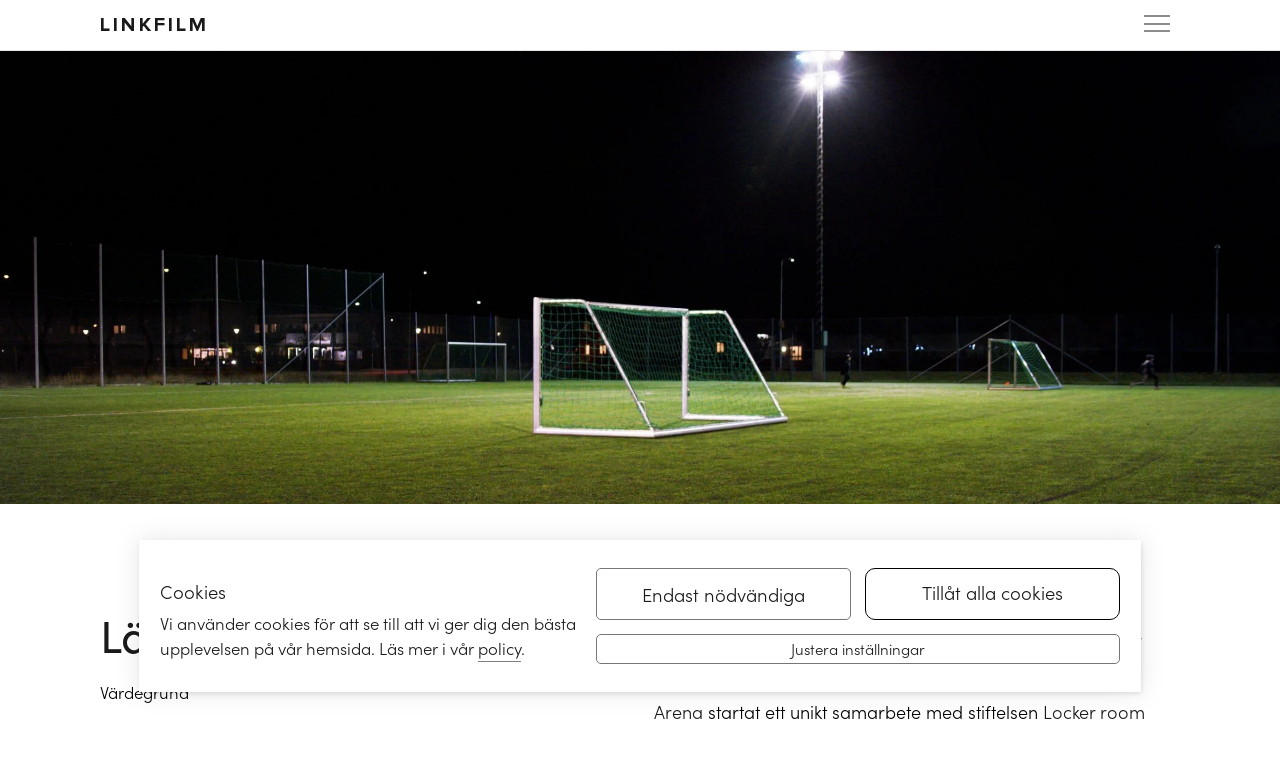

--- FILE ---
content_type: text/html; charset=UTF-8
request_url: https://linkfilm.se/journaler/lansforsakringar
body_size: 9519
content:
<!DOCTYPE html><html lang="sv-SE"><head><meta charset="UTF-8"><meta name="viewport" content="width=device-width, initial-scale=1.0"><link rel="apple-touch-icon" sizes="180x180" href="/app/themes/gital-theme/assets/favicons/apple-touch-icon.png"><link rel="icon" type="image/png" sizes="32x32" href="/app/themes/gital-theme/assets/favicons/favicon-32x32.png"><link rel="icon" type="image/png" sizes="16x16" href="/app/themes/gital-theme/assets/favicons/favicon-16x16.png"><link rel="manifest" href="/app/themes/gital-theme/assets/favicons/site.webmanifest"><link rel="mask-icon" href="/app/themes/gital-theme/assets/favicons/safari-pinned-tab.svg" color="#000000"><link rel="shortcut icon" href="/app/themes/gital-theme/assets/favicons/favicon.ico"><meta name="msapplication-TileColor" content="#ffffff"><meta name="msapplication-config" content="/app/themes/gital-theme/assets/favicons/browserconfig.xml"><meta name="theme-color" content="#ffffff"><title>Länsförsäkringar | LINKFILM</title><meta name="robots" content="index, follow, max-snippet:-1, max-image-preview:large, max-video-preview:-1"><link rel="canonical" href="https://linkfilm.se/journaler/lansforsakringar"><meta property="og:url" content="https://linkfilm.se/journaler/lansforsakringar"><meta property="og:site_name" content="LINKFILM"><meta property="og:locale" content="sv_SE"><meta property="og:type" content="article"><meta property="article:author" content="https://www.facebook.com/Linkfilm-AB-139460753464714/"><meta property="article:publisher" content="https://www.facebook.com/Linkfilm-AB-139460753464714/"><meta property="og:title" content="Länsförsäkringar | LINKFILM"><meta name="twitter:card" content="summary"><meta name="twitter:title" content="Länsförsäkringar | LINKFILM"><link rel='dns-prefetch' href='//maps.googleapis.com' /><link rel='dns-prefetch' href='//www.googletagmanager.com' /><link rel='dns-prefetch' href='//use.typekit.net' /><link rel="alternate" title="oEmbed (JSON)" type="application/json+oembed" href="https://linkfilm.se/wp-json/oembed/1.0/embed?url=https%3A%2F%2Flinkfilm.se%2Fjournaler%2Flansforsakringar" /><link rel="alternate" title="oEmbed (XML)" type="text/xml+oembed" href="https://linkfilm.se/wp-json/oembed/1.0/embed?url=https%3A%2F%2Flinkfilm.se%2Fjournaler%2Flansforsakringar&#038;format=xml" /><style id='wp-img-auto-sizes-contain-inline-css' type='text/css'>img:is([sizes=auto i],[sizes^="auto," i]){contain-intrinsic-size:3000px 1500px}
/*# sourceURL=wp-img-auto-sizes-contain-inline-css */</style><link data-optimized="2" rel="stylesheet" href="https://linkfilm.se/app/litespeed/css/e394537df92d5ff501081beb51adf77e.css?ver=336b4" /><style id='global-styles-inline-css' type='text/css'>:root{--wp--preset--aspect-ratio--square: 1;--wp--preset--aspect-ratio--4-3: 4/3;--wp--preset--aspect-ratio--3-4: 3/4;--wp--preset--aspect-ratio--3-2: 3/2;--wp--preset--aspect-ratio--2-3: 2/3;--wp--preset--aspect-ratio--16-9: 16/9;--wp--preset--aspect-ratio--9-16: 9/16;--wp--preset--color--black: #000000;--wp--preset--color--cyan-bluish-gray: #abb8c3;--wp--preset--color--white: #fff;--wp--preset--color--pale-pink: #f78da7;--wp--preset--color--vivid-red: #cf2e2e;--wp--preset--color--luminous-vivid-orange: #ff6900;--wp--preset--color--luminous-vivid-amber: #fcb900;--wp--preset--color--light-green-cyan: #7bdcb5;--wp--preset--color--vivid-green-cyan: #00d084;--wp--preset--color--pale-cyan-blue: #8ed1fc;--wp--preset--color--vivid-cyan-blue: #0693e3;--wp--preset--color--vivid-purple: #9b51e0;--wp--preset--color--dark: #000;--wp--preset--color--grey: #f2f2f2;--wp--preset--gradient--vivid-cyan-blue-to-vivid-purple: linear-gradient(135deg,rgb(6,147,227) 0%,rgb(155,81,224) 100%);--wp--preset--gradient--light-green-cyan-to-vivid-green-cyan: linear-gradient(135deg,rgb(122,220,180) 0%,rgb(0,208,130) 100%);--wp--preset--gradient--luminous-vivid-amber-to-luminous-vivid-orange: linear-gradient(135deg,rgb(252,185,0) 0%,rgb(255,105,0) 100%);--wp--preset--gradient--luminous-vivid-orange-to-vivid-red: linear-gradient(135deg,rgb(255,105,0) 0%,rgb(207,46,46) 100%);--wp--preset--gradient--very-light-gray-to-cyan-bluish-gray: linear-gradient(135deg,rgb(238,238,238) 0%,rgb(169,184,195) 100%);--wp--preset--gradient--cool-to-warm-spectrum: linear-gradient(135deg,rgb(74,234,220) 0%,rgb(151,120,209) 20%,rgb(207,42,186) 40%,rgb(238,44,130) 60%,rgb(251,105,98) 80%,rgb(254,248,76) 100%);--wp--preset--gradient--blush-light-purple: linear-gradient(135deg,rgb(255,206,236) 0%,rgb(152,150,240) 100%);--wp--preset--gradient--blush-bordeaux: linear-gradient(135deg,rgb(254,205,165) 0%,rgb(254,45,45) 50%,rgb(107,0,62) 100%);--wp--preset--gradient--luminous-dusk: linear-gradient(135deg,rgb(255,203,112) 0%,rgb(199,81,192) 50%,rgb(65,88,208) 100%);--wp--preset--gradient--pale-ocean: linear-gradient(135deg,rgb(255,245,203) 0%,rgb(182,227,212) 50%,rgb(51,167,181) 100%);--wp--preset--gradient--electric-grass: linear-gradient(135deg,rgb(202,248,128) 0%,rgb(113,206,126) 100%);--wp--preset--gradient--midnight: linear-gradient(135deg,rgb(2,3,129) 0%,rgb(40,116,252) 100%);--wp--preset--font-size--small: 13px;--wp--preset--font-size--medium: 20px;--wp--preset--font-size--large: 36px;--wp--preset--font-size--x-large: 42px;--wp--preset--spacing--20: 0.44rem;--wp--preset--spacing--30: 0.67rem;--wp--preset--spacing--40: 1rem;--wp--preset--spacing--50: 1.5rem;--wp--preset--spacing--60: 2.25rem;--wp--preset--spacing--70: 3.38rem;--wp--preset--spacing--80: 5.06rem;--wp--preset--shadow--natural: 6px 6px 9px rgba(0, 0, 0, 0.2);--wp--preset--shadow--deep: 12px 12px 50px rgba(0, 0, 0, 0.4);--wp--preset--shadow--sharp: 6px 6px 0px rgba(0, 0, 0, 0.2);--wp--preset--shadow--outlined: 6px 6px 0px -3px rgb(255, 255, 255), 6px 6px rgb(0, 0, 0);--wp--preset--shadow--crisp: 6px 6px 0px rgb(0, 0, 0);}:where(.is-layout-flex){gap: 0.5em;}:where(.is-layout-grid){gap: 0.5em;}body .is-layout-flex{display: flex;}.is-layout-flex{flex-wrap: wrap;align-items: center;}.is-layout-flex > :is(*, div){margin: 0;}body .is-layout-grid{display: grid;}.is-layout-grid > :is(*, div){margin: 0;}:where(.wp-block-columns.is-layout-flex){gap: 2em;}:where(.wp-block-columns.is-layout-grid){gap: 2em;}:where(.wp-block-post-template.is-layout-flex){gap: 1.25em;}:where(.wp-block-post-template.is-layout-grid){gap: 1.25em;}.has-black-color{color: var(--wp--preset--color--black) !important;}.has-cyan-bluish-gray-color{color: var(--wp--preset--color--cyan-bluish-gray) !important;}.has-white-color{color: var(--wp--preset--color--white) !important;}.has-pale-pink-color{color: var(--wp--preset--color--pale-pink) !important;}.has-vivid-red-color{color: var(--wp--preset--color--vivid-red) !important;}.has-luminous-vivid-orange-color{color: var(--wp--preset--color--luminous-vivid-orange) !important;}.has-luminous-vivid-amber-color{color: var(--wp--preset--color--luminous-vivid-amber) !important;}.has-light-green-cyan-color{color: var(--wp--preset--color--light-green-cyan) !important;}.has-vivid-green-cyan-color{color: var(--wp--preset--color--vivid-green-cyan) !important;}.has-pale-cyan-blue-color{color: var(--wp--preset--color--pale-cyan-blue) !important;}.has-vivid-cyan-blue-color{color: var(--wp--preset--color--vivid-cyan-blue) !important;}.has-vivid-purple-color{color: var(--wp--preset--color--vivid-purple) !important;}.has-black-background-color{background-color: var(--wp--preset--color--black) !important;}.has-cyan-bluish-gray-background-color{background-color: var(--wp--preset--color--cyan-bluish-gray) !important;}.has-white-background-color{background-color: var(--wp--preset--color--white) !important;}.has-pale-pink-background-color{background-color: var(--wp--preset--color--pale-pink) !important;}.has-vivid-red-background-color{background-color: var(--wp--preset--color--vivid-red) !important;}.has-luminous-vivid-orange-background-color{background-color: var(--wp--preset--color--luminous-vivid-orange) !important;}.has-luminous-vivid-amber-background-color{background-color: var(--wp--preset--color--luminous-vivid-amber) !important;}.has-light-green-cyan-background-color{background-color: var(--wp--preset--color--light-green-cyan) !important;}.has-vivid-green-cyan-background-color{background-color: var(--wp--preset--color--vivid-green-cyan) !important;}.has-pale-cyan-blue-background-color{background-color: var(--wp--preset--color--pale-cyan-blue) !important;}.has-vivid-cyan-blue-background-color{background-color: var(--wp--preset--color--vivid-cyan-blue) !important;}.has-vivid-purple-background-color{background-color: var(--wp--preset--color--vivid-purple) !important;}.has-black-border-color{border-color: var(--wp--preset--color--black) !important;}.has-cyan-bluish-gray-border-color{border-color: var(--wp--preset--color--cyan-bluish-gray) !important;}.has-white-border-color{border-color: var(--wp--preset--color--white) !important;}.has-pale-pink-border-color{border-color: var(--wp--preset--color--pale-pink) !important;}.has-vivid-red-border-color{border-color: var(--wp--preset--color--vivid-red) !important;}.has-luminous-vivid-orange-border-color{border-color: var(--wp--preset--color--luminous-vivid-orange) !important;}.has-luminous-vivid-amber-border-color{border-color: var(--wp--preset--color--luminous-vivid-amber) !important;}.has-light-green-cyan-border-color{border-color: var(--wp--preset--color--light-green-cyan) !important;}.has-vivid-green-cyan-border-color{border-color: var(--wp--preset--color--vivid-green-cyan) !important;}.has-pale-cyan-blue-border-color{border-color: var(--wp--preset--color--pale-cyan-blue) !important;}.has-vivid-cyan-blue-border-color{border-color: var(--wp--preset--color--vivid-cyan-blue) !important;}.has-vivid-purple-border-color{border-color: var(--wp--preset--color--vivid-purple) !important;}.has-vivid-cyan-blue-to-vivid-purple-gradient-background{background: var(--wp--preset--gradient--vivid-cyan-blue-to-vivid-purple) !important;}.has-light-green-cyan-to-vivid-green-cyan-gradient-background{background: var(--wp--preset--gradient--light-green-cyan-to-vivid-green-cyan) !important;}.has-luminous-vivid-amber-to-luminous-vivid-orange-gradient-background{background: var(--wp--preset--gradient--luminous-vivid-amber-to-luminous-vivid-orange) !important;}.has-luminous-vivid-orange-to-vivid-red-gradient-background{background: var(--wp--preset--gradient--luminous-vivid-orange-to-vivid-red) !important;}.has-very-light-gray-to-cyan-bluish-gray-gradient-background{background: var(--wp--preset--gradient--very-light-gray-to-cyan-bluish-gray) !important;}.has-cool-to-warm-spectrum-gradient-background{background: var(--wp--preset--gradient--cool-to-warm-spectrum) !important;}.has-blush-light-purple-gradient-background{background: var(--wp--preset--gradient--blush-light-purple) !important;}.has-blush-bordeaux-gradient-background{background: var(--wp--preset--gradient--blush-bordeaux) !important;}.has-luminous-dusk-gradient-background{background: var(--wp--preset--gradient--luminous-dusk) !important;}.has-pale-ocean-gradient-background{background: var(--wp--preset--gradient--pale-ocean) !important;}.has-electric-grass-gradient-background{background: var(--wp--preset--gradient--electric-grass) !important;}.has-midnight-gradient-background{background: var(--wp--preset--gradient--midnight) !important;}.has-small-font-size{font-size: var(--wp--preset--font-size--small) !important;}.has-medium-font-size{font-size: var(--wp--preset--font-size--medium) !important;}.has-large-font-size{font-size: var(--wp--preset--font-size--large) !important;}.has-x-large-font-size{font-size: var(--wp--preset--font-size--x-large) !important;}
/*# sourceURL=global-styles-inline-css */</style><style id='classic-theme-styles-inline-css' type='text/css'>/*! This file is auto-generated */
.wp-block-button__link{color:#fff;background-color:#32373c;border-radius:9999px;box-shadow:none;text-decoration:none;padding:calc(.667em + 2px) calc(1.333em + 2px);font-size:1.125em}.wp-block-file__button{background:#32373c;color:#fff;text-decoration:none}
/*# sourceURL=/wp-includes/css/classic-themes.min.css */</style><link rel='stylesheet' id='g_vendor_font_style-css' href='https://use.typekit.net/wne3ajh.css?ver=1.0.0' type='text/css' media='all' /> <script type="text/javascript" src="https://linkfilm.se/wp/wp-includes/js/jquery/jquery.min.js?ver=3.7.1" id="jquery-core-js"></script> <script type="text/javascript" id="ilcc-vendor-js-before" src="[data-uri]" defer></script> <script type="text/javascript" src="https://linkfilm.se/app/plugins/ilmenite-cookie-consent/assets/scripts/dist/cookie-banner-vendor.js?ver=3.3.0" id="ilcc-vendor-js" defer data-deferred="1"></script> <script type="text/javascript" id="g_gs_gtag-js-before" src="[data-uri]" defer></script> <script type="text/javascript" src="https://www.googletagmanager.com/gtag/js?id=G-7WB4MPKYVW&amp;ver=1.0.0" id="g_gs_google_analytics-js" defer data-deferred="1"></script> <script type="text/javascript" id="g_gs_google_analytics-js-after" src="[data-uri]" defer></script> <link rel="https://api.w.org/" href="https://linkfilm.se/wp-json/" /><link rel="alternate" title="JSON" type="application/json" href="https://linkfilm.se/wp-json/wp/v2/journals/1924" /><link rel="EditURI" type="application/rsd+xml" title="RSD" href="https://linkfilm.se/wp/xmlrpc.php?rsd" /><link rel='shortlink' href='https://linkfilm.se/?p=1924' /><style>.has-dark-color { color: #000 !important; }.has-dark-background-color { background-color: #000 !important; }.has-white-color { color: #fff !important; }.has-white-background-color { background-color: #fff !important; }.has-grey-color { color: #f2f2f2 !important; }.has-grey-background-color { background-color: #f2f2f2 !important; }</style></head><body class="g-body g-body--single g-body--journals wp-singular journals-template-default single single-journals postid-1924 wp-theme-gital-theme"><div class="g-preloader"><style>.g-preloader,
		.g-preloader__cover {
			background-color: var(--light, #e6e6e6);
		}
		.g-preloader {
			position: fixed;
			top: 0;
			left: 0;
			width: 100%;
			height: 100%;
			z-index: 9999999999;
		}
		.g-preloader__spinner {
			display: block;
			content: '';
			border: 4px solid rgba(255, 255, 255, 0.2);
			border-top-color: var(--white, #fff);
			background: var(--primary, #e6e6e6);
			position: absolute;
			left: calc(50% - 60px);
			top: calc(50% - 60px);
			width: 120px;
			height: 120px;
			border-radius: 100%;
			opacity: 0;
			-webkit-animation: g-loading 0.5s linear .5s infinite;
			animation: g-loading 0.5s linear .5s infinite;
		}
		.g-preloader__logo {
			position: absolute;
			top: 50%;
			left: 50%;
			transform: translate(-50%, -50%);
			width: 75px;
			height: 75px;
			opacity: 0;
			-webkit-animation: g-pulse 1.5s linear .5s infinite;
			animation: g-pulse 1.5s linear .5s infinite;
			transform-origin: 0;
		}
		.g-preloader__cover {
			position: absolute;
			width: 100vw;
			height: 100vh;
			opacity: 1;
			-webkit-animation: g-fadeout 0.5s linear 0.5s forwards;
			animation: g-fadeout 0.5s linear 0.5s forwards;
		}
		@-webkit-keyframes g-pulse {
			0% {
				transform: scale(0.93) translate(-50%, -50%);
				opacity: 1;
			}
			50% {
				transform: scale(1) translate(-50%, -50%);
			}
			100% {
				transform: scale(0.93) translate(-50%, -50%);
				opacity: 1;
			}
		}
		@keyframes g-pulse {
			0% {
				transform: scale(0.93) translate(-50%, -50%);
				opacity: 1;
			}
			50% {
				transform: scale(1) translate(-50%, -50%);
			}
			100% {
				transform: scale(0.93) translate(-50%, -50%);
				opacity: 1;
			}
		}
		@-webkit-keyframes g-loading {
			0% {
				transform: rotate(0deg);
				opacity: 1;
			}
			100% {
				transform: rotate(359deg);
				opacity: 1;
			}
		}
		@keyframes g-loading {
			0% {
				transform: rotate(0deg);
				opacity: 1;
			}
			100% {
				transform: rotate(359deg);
				opacity: 1;
			}
		}
		@keyframes g-fadeout {
			0% {
				opacity: 1;
			}
			100% {
				opacity: 0;
			}
		}
		@-webkit-keyframes g-fadeout {
			0% {
				opacity: 1;
			}
			100% {
				opacity: 0;
			}
		}</style><div class="g-preloader__spinner"></div>
<img class="g-preloader__logo" src="https://linkfilm.se/app/themes/gital-theme/assets/resources/logo_small.svg"><div class="g-preloader__cover"></div> <script src="[data-uri]" defer></script> <noscript><style>.g-preloader { display: none; }</style></noscript></div><header class="g-header"><div class="g-header__desktop"><div class="g-header__content g-align-standard"><div class="g-header__nav g-nav g-nav--desktop"><nav class="g-nav__menu"><ul id="g-nav-primary-desktop" class="g-nav__wrapper"><li id="menu-item-1882" class="menu-item menu-item-type-post_type_archive menu-item-object-services menu-item-1882"><a href="https://linkfilm.se/tjanster">Tjänster</a></li><li id="menu-item-1281" class="menu-item menu-item-type-post_type menu-item-object-page menu-item-1281"><a href="https://linkfilm.se/team">Team</a></li><li id="menu-item-1883" class="menu-item menu-item-type-post_type_archive menu-item-object-journals menu-item-1883"><a href="https://linkfilm.se/journaler">Journal</a></li><li id="menu-item-613" class="menu-item menu-item-type-post_type menu-item-object-page menu-item-613 menu-item--right"><a href="https://linkfilm.se/kontakta-oss">Kontakta oss</a></li><li id="menu-item-2471" class="menu-item menu-item-type-post_type menu-item-object-page menu-item-2471"><a href="https://linkfilm.se/karriar">Karriär</a></li><li id="menu-item-3438" class="menu-item menu-item-type-custom menu-item-object-custom menu-item-3438"><a href="https://linkfilm.se/tjanster/studio">Studio</a></li><li id="menu-item-3734" class="menu-item menu-item-type-custom menu-item-object-custom menu-item-3734"><a href="https://linkfilm.se/tjanster/rental">Rental</a></li></ul></nav></div>
<a class="g-header__logo" href="https://linkfilm.se">
LINKFILM
</a></div></div><div class="g-header__mobile"><div class="g-header__content g-align-standard""><div id="g-nav-toggle" class="g-nav-toggle">
<bar class="g-nav-toggle__bar"></bar>
<bar class="g-nav-toggle__bar"></bar>
<bar class="g-nav-toggle__bar"></bar></div>
<a class="g-header__logo" href="https://linkfilm.se">
LINKFILM
</a></div><div class="g-header__nav g-nav g-nav--mobile"><nav class="g-nav__menu"><ul id="g-nav-primary-mobile" class="g-nav__wrapper"><li class="menu-item menu-item-type-post_type_archive menu-item-object-services menu-item-1882"><a href="https://linkfilm.se/tjanster">Tjänster</a></li><li class="menu-item menu-item-type-post_type menu-item-object-page menu-item-1281"><a href="https://linkfilm.se/team">Team</a></li><li class="menu-item menu-item-type-post_type_archive menu-item-object-journals menu-item-1883"><a href="https://linkfilm.se/journaler">Journal</a></li><li class="menu-item menu-item-type-post_type menu-item-object-page menu-item-613"><a href="https://linkfilm.se/kontakta-oss">Kontakta oss</a></li><li class="menu-item menu-item-type-post_type menu-item-object-page menu-item-2471"><a href="https://linkfilm.se/karriar">Karriär</a></li><li class="menu-item menu-item-type-custom menu-item-object-custom menu-item-3438"><a href="https://linkfilm.se/tjanster/studio">Studio</a></li><li class="menu-item menu-item-type-custom menu-item-object-custom menu-item-3734"><a href="https://linkfilm.se/tjanster/rental">Rental</a></li></ul></nav></div></div></header><main class="g-main"><div class="g-align-standard g-journal" ><div class="g-journal__hero" style="background-image: url('https://linkfilm.se/app/uploads/2022/01/linkfilm-lansforsakringar-locker-room-talk-mal-1-scaled.jpg.webp');"></div><div class="g-journal__content"><div class="g-journal__text"><div><h1 class="g-journal__title">Länsförsäkringar</h1><p>Värdegrund</p></div><div>
<span class="g-journal__intro"><p>Schysst språk och schyssta värderingar hör ihop. Därför har <a href="https://www.lansforsakringar.se/uppsala/privat/om-oss/">Länsförsäkringar Uppsala</a>, <a href="https://www.rfsisu.se/Uppland">Upplands Idrottsförbund</a> och <a href="https://www.ifuarena.se/">IFU Arena</a> startat ett unikt samarbete med stiftelsen <a href="https://lockerroomtalk.se/">Locker room talk</a>. Målet är att stoppa skitsnacket för att skapa en bättre stämning, både på planen, i skolan och i sociala medier.</p><p>Linkfilm fick i uppdrag att följa <a href="https://www.siriusfotboll.se/">Sirius fotbolls</a> ungdomslag under deras åtta veckor långa utbildning av Locker Room Talk. Leveransen resulterade i en serie filmer där du får höra reflektioner från spelare, ledare och utbildare &#8211; före, under och efter utbildningen. Materialet används av respektive partner i projektet för att sprida ordet och uppmana flera att #stoppaskitsnacket. Filmerna har publicerats på web och i sociala medier.</p><p>Koncept och idé av Länsförsäkringar Uppsala som utvecklats tillsammans med Sirius fotboll, Locker Room Talk och Linkfilm. Film och efterbearbetning av Linkfilm.</p>
</span></div></div><div class="g-block g-media  g-media-cube g-media--corner"><figure id="g-media__item--8101" class="g-media__container"><div class="g-media__block g-media__vimeo_youtube" onclick="showModalFromID('g-media__film-6288');g_close_modal('g-media__film-6288')">
<img decoding="async" class="g-media__media" src="https://linkfilm.se/app/uploads/2022/01/linkfilm-lansforsakringar-locker-room-talk-2.jpg.webp" srcset="https://linkfilm.se/app/uploads/2022/01/linkfilm-lansforsakringar-locker-room-talk-2.jpg.webp 1366w, https://linkfilm.se/app/uploads/2022/01/linkfilm-lansforsakringar-locker-room-talk-2.jpg.webp 910w, https://linkfilm.se/app/uploads/2022/01/linkfilm-lansforsakringar-locker-room-talk-2.jpg.webp 683w, https://linkfilm.se/app/uploads/2022/01/linkfilm-lansforsakringar-locker-room-talk-2.jpg.webp 455w" alt=""><div class="g-media__play-icon">
<svg xmlns="http://www.w3.org/2000/svg" class="ionicon" viewBox="0 0 512 512">
<path d="M64 256c0 106 86 192 192 192s192-86 192-192S362 64 256 64 64 150 64 256z" fill="none" stroke="currentColor" stroke-miterlimit="10" stroke-width="32" />
<path fill="none" stroke="currentColor" stroke-linecap="round" stroke-linejoin="round" stroke-width="32" d="M216 352l96-96-96-96" />
</svg></div></div></figure><figure id="g-media__item--1212" class="g-media__container"><div class="g-media__block">
<img decoding="async" class="g-media__media" src="https://linkfilm.se/app/uploads/2022/01/linkfilm-lansforsakringar-locker-room-talk-1.jpg.webp" srcset="https://linkfilm.se/app/uploads/2022/01/linkfilm-lansforsakringar-locker-room-talk-1.jpg.webp 1366w, https://linkfilm.se/app/uploads/2022/01/linkfilm-lansforsakringar-locker-room-talk-1.jpg.webp 910w, https://linkfilm.se/app/uploads/2022/01/linkfilm-lansforsakringar-locker-room-talk-1.jpg.webp 683w, https://linkfilm.se/app/uploads/2022/01/linkfilm-lansforsakringar-locker-room-talk-1.jpg.webp 455w" alt=""></div></figure></div><div class="g-block g-distance"></div><section class="g-wrapper"><div class="g-wrapper__start"></div><div class="g-wrapper__content g-padding-small g-wrapper__content--background"><div class="g-block g-shoutout"><p style="text-align: left">Vill du veta mer? Spana in länkarna nedan.<br data-rich-text-line-break="true" /><a href="https://www.facebook.com/lockerroomtalk.se/">https://www.facebook.com/lockerroomtalk.se/</a><br data-rich-text-line-break="true" /><a href="https://www.siriusfotboll.se/vara-lag/ungdom/utbildning-av-ungdomsspelare/">https://www.siriusfotboll.se/vara-lag/ungdom/utbildning-av-ungdomsspelare/</a><br data-rich-text-line-break="true" /><a href="https://www.lansforsakringar.se/uppsala/privat/om-oss/hallbarhet2/stoppa-skitsnacket/">https://www.lansforsakringar.se/uppsala/privat/om-oss/hallbarhet2/stoppa-skitsnacket/</a><br data-rich-text-line-break="true" /><a href="https://lockerroomtalk.se/">https://lockerroomtalk.se/</a></p></div></div><div class="g-wrapper__end"></div></section><div class="g-block g-distance"></div></div></div></main><footer class="g-footer g-align-standard"><div class="g-footer__item g-footer__rights"><p>
&copy; 2026 - LINKFILM</p><p class="g-footer__right">
Alla rättigheter förbehållna</p></div><div class="g-footer__item"><p><a href="https://linkfilm.se/team">Om oss</a></p><p><a href="https://linkfilm.se/karriar">Karriär</a></p><p><a href="/cookiepolicy">Cookies Policy</a></p><p><a href="mailto:hello@linkfilm.se">hello@linkfilm.se</a></p></div><div class="g-footer__item"><p><strong>Våra tjänster:</strong></p><p><a href="/tjanster/film/">Film</a></p><p><a href="/tjanster/dronare">Drönare</a></p><p><a href="/tjanster/motion-animation/">Motion/2D Animation</a></p><p>&nbsp;</p></div><div class="g-footer__item"><p><a href="/tjanster/postproduktion/">Postproduktion</a></p><p><a href="https://linkfilm.se/tjanster/studio">Studio</a></p><p><a href="/tjanster/ljud">Ljud</a></p><p><a href="https://linkfilm.se/tjanster/content-management">Content Management</a></p></div><div class="g-footer__item"><p><strong>Följ oss:</strong></p><p><a href="https://www.instagram.com/linkfilmab/" target="_blank" rel="noopener">Instagram</a></p><p><a href="https://vimeo.com/linkfilm" target="_blank" rel="noopener">Vimeo</a></p><p><a href="https://www.facebook.com/Linkfilm-AB-139460753464714/" target="_blank" rel="noopener">Facebook</a></p></div><div class="g-footer__icon">
<button id="g-footer-to-top" class="g-footer__button">
<svg xmlns="http://www.w3.org/2000/svg" viewBox="0 0 20 20"><g id="b3eac95f-5e07-4403-92f9-7dc2999acfe5" data-name="arrows"><polyline points="19.25 14.58 10 5.33 0.75 14.58" fill="none" stroke="#000" stroke-linecap="round" stroke-linejoin="round" stroke-width="1.5"/></g></svg>			</button></div></footer>
 <script type="speculationrules">{"prefetch":[{"source":"document","where":{"and":[{"href_matches":"/*"},{"not":{"href_matches":["/wp/wp-*.php","/wp/wp-admin/*","/app/uploads/*","/app/*","/app/plugins/*","/app/themes/gital-theme/*","/*\\?(.+)"]}},{"not":{"selector_matches":"a[rel~=\"nofollow\"]"}},{"not":{"selector_matches":".no-prefetch, .no-prefetch a"}}]},"eagerness":"conservative"}]}</script> <script type="text/javascript" id="ilmenite-cookie-consent-js-extra" src="[data-uri]" defer></script> <script type="text/javascript" src="https://maps.googleapis.com/maps/api/js?key=AIzaSyCQ_tUHsqeuElTXCXs5np0O5tyEOay7qJY&amp;callback=Function.prototype&amp;ver=1.0.0" id="g_lib_fallback_theme_script_3_39_0_2-js" defer data-deferred="1"></script> <script type="text/javascript" id="g_gs_form_tracker-js-after" src="[data-uri]" defer></script> <script type="text/javascript" id="g_gs_phone_tracker-js-after" src="[data-uri]" defer></script> <script type="text/javascript" id="g_gs_mail_tracker-js-after" src="[data-uri]" defer></script> <script type="text/javascript" id="g_gs_film_tracker-js-after" src="[data-uri]" defer></script> <div id='g-media__film-6288' style='display: none;' class='g-media__item-embeed-modal g-modal'><div class="g-modal__close-outside"></div><div class="g-modal__content"><div class="g-modal__x-closer" tabindex="0"></div><iframe title="Locker room talk -Teaser" width="640" height="360" src="https://www.youtube.com/embed/j38R4SgqstA?list=PLAH8R-whnYG5wUsTaAM0jHEagiRt6lD5p" frameborder="0" allow="accelerometer; autoplay; clipboard-write; encrypted-media; gyroscope; picture-in-picture; web-share" referrerpolicy="strict-origin-when-cross-origin" allowfullscreen></iframe></div></div> <script data-optimized="1" src="https://linkfilm.se/app/litespeed/js/1502b0512bb8943cef644848e06ba57e.js?ver=336b4" defer></script></body></html>
<!-- Page optimized by LiteSpeed Cache @2026-01-22 10:35:08 -->

<!-- Page cached by LiteSpeed Cache 7.7 on 2026-01-22 10:35:08 -->

--- FILE ---
content_type: text/css
request_url: https://linkfilm.se/app/litespeed/css/e394537df92d5ff501081beb51adf77e.css?ver=336b4
body_size: 30493
content:
.wp-block-accordion{box-sizing:border-box}.wp-block-accordion-item.is-open>.wp-block-accordion-heading .wp-block-accordion-heading__toggle-icon{transform:rotate(45deg)}@media (prefers-reduced-motion:no-preference){.wp-block-accordion-item{transition:grid-template-rows .3s ease-out}.wp-block-accordion-item>.wp-block-accordion-heading .wp-block-accordion-heading__toggle-icon{transition:transform .2s ease-in-out}}.wp-block-accordion-heading{margin:0}.wp-block-accordion-heading__toggle{align-items:center;background-color:inherit!important;border:none;color:inherit!important;cursor:pointer;display:flex;font-family:inherit;font-size:inherit;font-style:inherit;font-weight:inherit;letter-spacing:inherit;line-height:inherit;overflow:hidden;padding:var(--wp--preset--spacing--20,1em) 0;text-align:inherit;text-decoration:inherit;text-transform:inherit;width:100%;word-spacing:inherit}.wp-block-accordion-heading__toggle:not(:focus-visible){outline:none}.wp-block-accordion-heading__toggle:focus,.wp-block-accordion-heading__toggle:hover{background-color:inherit!important;border:none;box-shadow:none;color:inherit;padding:var(--wp--preset--spacing--20,1em) 0;text-decoration:none}.wp-block-accordion-heading__toggle:focus-visible{outline:auto;outline-offset:0}.wp-block-accordion-heading__toggle:hover .wp-block-accordion-heading__toggle-title{text-decoration:underline}.wp-block-accordion-heading__toggle-title{flex:1}.wp-block-accordion-heading__toggle-icon{align-items:center;display:flex;height:1.2em;justify-content:center;width:1.2em}.wp-block-accordion-panel[aria-hidden=true],.wp-block-accordion-panel[inert]{display:none;margin-block-start:0}.wp-block-archives{box-sizing:border-box}.wp-block-archives-dropdown label{display:block}.wp-block-avatar{line-height:0}.wp-block-avatar,.wp-block-avatar img{box-sizing:border-box}.wp-block-avatar.aligncenter{text-align:center}.wp-block-audio{box-sizing:border-box}.wp-block-audio :where(figcaption){margin-bottom:1em;margin-top:.5em}.wp-block-audio audio{min-width:300px;width:100%}.wp-block-breadcrumbs{box-sizing:border-box}.wp-block-breadcrumbs ol{flex-wrap:wrap;list-style:none}.wp-block-breadcrumbs li,.wp-block-breadcrumbs ol{align-items:center;display:flex;margin:0;padding:0}.wp-block-breadcrumbs li:not(:last-child):after{content:var(--separator,"/");margin:0 .5em;opacity:.7}.wp-block-breadcrumbs span{color:inherit}.wp-block-button__link{align-content:center;box-sizing:border-box;cursor:pointer;display:inline-block;height:100%;text-align:center;word-break:break-word}.wp-block-button__link.aligncenter{text-align:center}.wp-block-button__link.alignright{text-align:right}:where(.wp-block-button__link){border-radius:9999px;box-shadow:none;padding:calc(.667em + 2px) calc(1.333em + 2px);text-decoration:none}.wp-block-button[style*=text-decoration] .wp-block-button__link{text-decoration:inherit}.wp-block-buttons>.wp-block-button.has-custom-width{max-width:none}.wp-block-buttons>.wp-block-button.has-custom-width .wp-block-button__link{width:100%}.wp-block-buttons>.wp-block-button.has-custom-font-size .wp-block-button__link{font-size:inherit}.wp-block-buttons>.wp-block-button.wp-block-button__width-25{width:calc(25% - var(--wp--style--block-gap, .5em)*.75)}.wp-block-buttons>.wp-block-button.wp-block-button__width-50{width:calc(50% - var(--wp--style--block-gap, .5em)*.5)}.wp-block-buttons>.wp-block-button.wp-block-button__width-75{width:calc(75% - var(--wp--style--block-gap, .5em)*.25)}.wp-block-buttons>.wp-block-button.wp-block-button__width-100{flex-basis:100%;width:100%}.wp-block-buttons.is-vertical>.wp-block-button.wp-block-button__width-25{width:25%}.wp-block-buttons.is-vertical>.wp-block-button.wp-block-button__width-50{width:50%}.wp-block-buttons.is-vertical>.wp-block-button.wp-block-button__width-75{width:75%}.wp-block-button.is-style-squared,.wp-block-button__link.wp-block-button.is-style-squared{border-radius:0}.wp-block-button.no-border-radius,.wp-block-button__link.no-border-radius{border-radius:0!important}:root :where(.wp-block-button .wp-block-button__link.is-style-outline),:root :where(.wp-block-button.is-style-outline>.wp-block-button__link){border:2px solid;padding:.667em 1.333em}:root :where(.wp-block-button .wp-block-button__link.is-style-outline:not(.has-text-color)),:root :where(.wp-block-button.is-style-outline>.wp-block-button__link:not(.has-text-color)){color:currentColor}:root :where(.wp-block-button .wp-block-button__link.is-style-outline:not(.has-background)),:root :where(.wp-block-button.is-style-outline>.wp-block-button__link:not(.has-background)){background-color:initial;background-image:none}.wp-block-buttons{box-sizing:border-box}.wp-block-buttons.is-vertical{flex-direction:column}.wp-block-buttons.is-vertical>.wp-block-button:last-child{margin-bottom:0}.wp-block-buttons>.wp-block-button{display:inline-block;margin:0}.wp-block-buttons.is-content-justification-left{justify-content:flex-start}.wp-block-buttons.is-content-justification-left.is-vertical{align-items:flex-start}.wp-block-buttons.is-content-justification-center{justify-content:center}.wp-block-buttons.is-content-justification-center.is-vertical{align-items:center}.wp-block-buttons.is-content-justification-right{justify-content:flex-end}.wp-block-buttons.is-content-justification-right.is-vertical{align-items:flex-end}.wp-block-buttons.is-content-justification-space-between{justify-content:space-between}.wp-block-buttons.aligncenter{text-align:center}.wp-block-buttons:not(.is-content-justification-space-between,.is-content-justification-right,.is-content-justification-left,.is-content-justification-center) .wp-block-button.aligncenter{margin-left:auto;margin-right:auto;width:100%}.wp-block-buttons[style*=text-decoration] .wp-block-button,.wp-block-buttons[style*=text-decoration] .wp-block-button__link{text-decoration:inherit}.wp-block-buttons.has-custom-font-size .wp-block-button__link{font-size:inherit}.wp-block-buttons .wp-block-button__link{width:100%}.wp-block-button.aligncenter,.wp-block-calendar{text-align:center}.wp-block-calendar td,.wp-block-calendar th{border:1px solid;padding:.25em}.wp-block-calendar th{font-weight:400}.wp-block-calendar caption{background-color:inherit}.wp-block-calendar table{border-collapse:collapse;width:100%}.wp-block-calendar table.has-background th{background-color:inherit}.wp-block-calendar table.has-text-color th{color:inherit}.wp-block-calendar :where(table:not(.has-text-color)){color:#40464d}.wp-block-calendar :where(table:not(.has-text-color)) td,.wp-block-calendar :where(table:not(.has-text-color)) th{border-color:#ddd}:where(.wp-block-calendar table:not(.has-background) th){background:#ddd}.wp-block-categories{box-sizing:border-box}.wp-block-categories.alignleft{margin-right:2em}.wp-block-categories.alignright{margin-left:2em}.wp-block-categories.wp-block-categories-dropdown.aligncenter{text-align:center}.wp-block-categories .wp-block-categories__label{display:block;width:100%}.wp-block-code{box-sizing:border-box}.wp-block-code code{/*!rtl:begin:ignore*/direction:ltr;display:block;font-family:inherit;overflow-wrap:break-word;text-align:initial;white-space:pre-wrap /*!rtl:end:ignore*/}.wp-block-columns{box-sizing:border-box;display:flex;flex-wrap:wrap!important}@media (min-width:782px){.wp-block-columns{flex-wrap:nowrap!important}}.wp-block-columns{align-items:normal!important}.wp-block-columns.are-vertically-aligned-top{align-items:flex-start}.wp-block-columns.are-vertically-aligned-center{align-items:center}.wp-block-columns.are-vertically-aligned-bottom{align-items:flex-end}@media (max-width:781px){.wp-block-columns:not(.is-not-stacked-on-mobile)>.wp-block-column{flex-basis:100%!important}}@media (min-width:782px){.wp-block-columns:not(.is-not-stacked-on-mobile)>.wp-block-column{flex-basis:0%;flex-grow:1}.wp-block-columns:not(.is-not-stacked-on-mobile)>.wp-block-column[style*=flex-basis]{flex-grow:0}}.wp-block-columns.is-not-stacked-on-mobile{flex-wrap:nowrap!important}.wp-block-columns.is-not-stacked-on-mobile>.wp-block-column{flex-basis:0%;flex-grow:1}.wp-block-columns.is-not-stacked-on-mobile>.wp-block-column[style*=flex-basis]{flex-grow:0}:where(.wp-block-columns){margin-bottom:1.75em}:where(.wp-block-columns.has-background){padding:1.25em 2.375em}.wp-block-column{flex-grow:1;min-width:0;overflow-wrap:break-word;word-break:break-word}.wp-block-column.is-vertically-aligned-top{align-self:flex-start}.wp-block-column.is-vertically-aligned-center{align-self:center}.wp-block-column.is-vertically-aligned-bottom{align-self:flex-end}.wp-block-column.is-vertically-aligned-stretch{align-self:stretch}.wp-block-column.is-vertically-aligned-bottom,.wp-block-column.is-vertically-aligned-center,.wp-block-column.is-vertically-aligned-top{width:100%}.wp-block-post-comments{box-sizing:border-box}.wp-block-post-comments .alignleft{float:left}.wp-block-post-comments .alignright{float:right}.wp-block-post-comments .navigation:after{clear:both;content:"";display:table}.wp-block-post-comments .commentlist{clear:both;list-style:none;margin:0;padding:0}.wp-block-post-comments .commentlist .comment{min-height:2.25em;padding-left:3.25em}.wp-block-post-comments .commentlist .comment p{font-size:1em;line-height:1.8;margin:1em 0}.wp-block-post-comments .commentlist .children{list-style:none;margin:0;padding:0}.wp-block-post-comments .comment-author{line-height:1.5}.wp-block-post-comments .comment-author .avatar{border-radius:1.5em;display:block;float:left;height:2.5em;margin-right:.75em;margin-top:.5em;width:2.5em}.wp-block-post-comments .comment-author cite{font-style:normal}.wp-block-post-comments .comment-meta{font-size:.875em;line-height:1.5}.wp-block-post-comments .comment-meta b{font-weight:400}.wp-block-post-comments .comment-meta .comment-awaiting-moderation{display:block;margin-bottom:1em;margin-top:1em}.wp-block-post-comments .comment-body .commentmetadata{font-size:.875em}.wp-block-post-comments .comment-form-author label,.wp-block-post-comments .comment-form-comment label,.wp-block-post-comments .comment-form-email label,.wp-block-post-comments .comment-form-url label{display:block;margin-bottom:.25em}.wp-block-post-comments .comment-form input:not([type=submit]):not([type=checkbox]),.wp-block-post-comments .comment-form textarea{box-sizing:border-box;display:block;width:100%}.wp-block-post-comments .comment-form-cookies-consent{display:flex;gap:.25em}.wp-block-post-comments .comment-form-cookies-consent #wp-comment-cookies-consent{margin-top:.35em}.wp-block-post-comments .comment-reply-title{margin-bottom:0}.wp-block-post-comments .comment-reply-title :where(small){font-size:var(--wp--preset--font-size--medium,smaller);margin-left:.5em}.wp-block-post-comments .reply{font-size:.875em;margin-bottom:1.4em}.wp-block-post-comments input:not([type=submit]),.wp-block-post-comments textarea{border:1px solid #949494;font-family:inherit;font-size:1em}.wp-block-post-comments input:not([type=submit]):not([type=checkbox]),.wp-block-post-comments textarea{padding:calc(.667em + 2px)}:where(.wp-block-post-comments input[type=submit]){border:none}.wp-block-comments{box-sizing:border-box}.wp-block-comments-pagination>.wp-block-comments-pagination-next,.wp-block-comments-pagination>.wp-block-comments-pagination-numbers,.wp-block-comments-pagination>.wp-block-comments-pagination-previous{font-size:inherit}.wp-block-comments-pagination .wp-block-comments-pagination-previous-arrow{display:inline-block;margin-right:1ch}.wp-block-comments-pagination .wp-block-comments-pagination-previous-arrow:not(.is-arrow-chevron){transform:scaleX(1)}.wp-block-comments-pagination .wp-block-comments-pagination-next-arrow{display:inline-block;margin-left:1ch}.wp-block-comments-pagination .wp-block-comments-pagination-next-arrow:not(.is-arrow-chevron){transform:scaleX(1)}.wp-block-comments-pagination.aligncenter{justify-content:center}.wp-block-comment-template{box-sizing:border-box;list-style:none;margin-bottom:0;max-width:100%;padding:0}.wp-block-comment-template li{clear:both}.wp-block-comment-template ol{list-style:none;margin-bottom:0;max-width:100%;padding-left:2rem}.wp-block-comment-template.alignleft{float:left}.wp-block-comment-template.aligncenter{margin-left:auto;margin-right:auto;width:fit-content}.wp-block-comment-template.alignright{float:right}.wp-block-comment-date{box-sizing:border-box}.comment-awaiting-moderation{display:block;font-size:.875em;line-height:1.5}.wp-block-comment-author-name,.wp-block-comment-content,.wp-block-comment-edit-link,.wp-block-comment-reply-link{box-sizing:border-box}.wp-block-cover,.wp-block-cover-image{align-items:center;background-position:50%;box-sizing:border-box;display:flex;justify-content:center;min-height:430px;overflow:hidden;overflow:clip;padding:1em;position:relative}.wp-block-cover .has-background-dim:not([class*=-background-color]),.wp-block-cover-image .has-background-dim:not([class*=-background-color]),.wp-block-cover-image.has-background-dim:not([class*=-background-color]),.wp-block-cover.has-background-dim:not([class*=-background-color]){background-color:#000}.wp-block-cover .has-background-dim.has-background-gradient,.wp-block-cover-image .has-background-dim.has-background-gradient{background-color:initial}.wp-block-cover-image.has-background-dim:before,.wp-block-cover.has-background-dim:before{background-color:inherit;content:""}.wp-block-cover .wp-block-cover__background,.wp-block-cover .wp-block-cover__gradient-background,.wp-block-cover-image .wp-block-cover__background,.wp-block-cover-image .wp-block-cover__gradient-background,.wp-block-cover-image.has-background-dim:not(.has-background-gradient):before,.wp-block-cover.has-background-dim:not(.has-background-gradient):before{bottom:0;left:0;opacity:.5;position:absolute;right:0;top:0}.wp-block-cover-image.has-background-dim.has-background-dim-10 .wp-block-cover__background,.wp-block-cover-image.has-background-dim.has-background-dim-10 .wp-block-cover__gradient-background,.wp-block-cover-image.has-background-dim.has-background-dim-10:not(.has-background-gradient):before,.wp-block-cover.has-background-dim.has-background-dim-10 .wp-block-cover__background,.wp-block-cover.has-background-dim.has-background-dim-10 .wp-block-cover__gradient-background,.wp-block-cover.has-background-dim.has-background-dim-10:not(.has-background-gradient):before{opacity:.1}.wp-block-cover-image.has-background-dim.has-background-dim-20 .wp-block-cover__background,.wp-block-cover-image.has-background-dim.has-background-dim-20 .wp-block-cover__gradient-background,.wp-block-cover-image.has-background-dim.has-background-dim-20:not(.has-background-gradient):before,.wp-block-cover.has-background-dim.has-background-dim-20 .wp-block-cover__background,.wp-block-cover.has-background-dim.has-background-dim-20 .wp-block-cover__gradient-background,.wp-block-cover.has-background-dim.has-background-dim-20:not(.has-background-gradient):before{opacity:.2}.wp-block-cover-image.has-background-dim.has-background-dim-30 .wp-block-cover__background,.wp-block-cover-image.has-background-dim.has-background-dim-30 .wp-block-cover__gradient-background,.wp-block-cover-image.has-background-dim.has-background-dim-30:not(.has-background-gradient):before,.wp-block-cover.has-background-dim.has-background-dim-30 .wp-block-cover__background,.wp-block-cover.has-background-dim.has-background-dim-30 .wp-block-cover__gradient-background,.wp-block-cover.has-background-dim.has-background-dim-30:not(.has-background-gradient):before{opacity:.3}.wp-block-cover-image.has-background-dim.has-background-dim-40 .wp-block-cover__background,.wp-block-cover-image.has-background-dim.has-background-dim-40 .wp-block-cover__gradient-background,.wp-block-cover-image.has-background-dim.has-background-dim-40:not(.has-background-gradient):before,.wp-block-cover.has-background-dim.has-background-dim-40 .wp-block-cover__background,.wp-block-cover.has-background-dim.has-background-dim-40 .wp-block-cover__gradient-background,.wp-block-cover.has-background-dim.has-background-dim-40:not(.has-background-gradient):before{opacity:.4}.wp-block-cover-image.has-background-dim.has-background-dim-50 .wp-block-cover__background,.wp-block-cover-image.has-background-dim.has-background-dim-50 .wp-block-cover__gradient-background,.wp-block-cover-image.has-background-dim.has-background-dim-50:not(.has-background-gradient):before,.wp-block-cover.has-background-dim.has-background-dim-50 .wp-block-cover__background,.wp-block-cover.has-background-dim.has-background-dim-50 .wp-block-cover__gradient-background,.wp-block-cover.has-background-dim.has-background-dim-50:not(.has-background-gradient):before{opacity:.5}.wp-block-cover-image.has-background-dim.has-background-dim-60 .wp-block-cover__background,.wp-block-cover-image.has-background-dim.has-background-dim-60 .wp-block-cover__gradient-background,.wp-block-cover-image.has-background-dim.has-background-dim-60:not(.has-background-gradient):before,.wp-block-cover.has-background-dim.has-background-dim-60 .wp-block-cover__background,.wp-block-cover.has-background-dim.has-background-dim-60 .wp-block-cover__gradient-background,.wp-block-cover.has-background-dim.has-background-dim-60:not(.has-background-gradient):before{opacity:.6}.wp-block-cover-image.has-background-dim.has-background-dim-70 .wp-block-cover__background,.wp-block-cover-image.has-background-dim.has-background-dim-70 .wp-block-cover__gradient-background,.wp-block-cover-image.has-background-dim.has-background-dim-70:not(.has-background-gradient):before,.wp-block-cover.has-background-dim.has-background-dim-70 .wp-block-cover__background,.wp-block-cover.has-background-dim.has-background-dim-70 .wp-block-cover__gradient-background,.wp-block-cover.has-background-dim.has-background-dim-70:not(.has-background-gradient):before{opacity:.7}.wp-block-cover-image.has-background-dim.has-background-dim-80 .wp-block-cover__background,.wp-block-cover-image.has-background-dim.has-background-dim-80 .wp-block-cover__gradient-background,.wp-block-cover-image.has-background-dim.has-background-dim-80:not(.has-background-gradient):before,.wp-block-cover.has-background-dim.has-background-dim-80 .wp-block-cover__background,.wp-block-cover.has-background-dim.has-background-dim-80 .wp-block-cover__gradient-background,.wp-block-cover.has-background-dim.has-background-dim-80:not(.has-background-gradient):before{opacity:.8}.wp-block-cover-image.has-background-dim.has-background-dim-90 .wp-block-cover__background,.wp-block-cover-image.has-background-dim.has-background-dim-90 .wp-block-cover__gradient-background,.wp-block-cover-image.has-background-dim.has-background-dim-90:not(.has-background-gradient):before,.wp-block-cover.has-background-dim.has-background-dim-90 .wp-block-cover__background,.wp-block-cover.has-background-dim.has-background-dim-90 .wp-block-cover__gradient-background,.wp-block-cover.has-background-dim.has-background-dim-90:not(.has-background-gradient):before{opacity:.9}.wp-block-cover-image.has-background-dim.has-background-dim-100 .wp-block-cover__background,.wp-block-cover-image.has-background-dim.has-background-dim-100 .wp-block-cover__gradient-background,.wp-block-cover-image.has-background-dim.has-background-dim-100:not(.has-background-gradient):before,.wp-block-cover.has-background-dim.has-background-dim-100 .wp-block-cover__background,.wp-block-cover.has-background-dim.has-background-dim-100 .wp-block-cover__gradient-background,.wp-block-cover.has-background-dim.has-background-dim-100:not(.has-background-gradient):before{opacity:1}.wp-block-cover .wp-block-cover__background.has-background-dim.has-background-dim-0,.wp-block-cover .wp-block-cover__gradient-background.has-background-dim.has-background-dim-0,.wp-block-cover-image .wp-block-cover__background.has-background-dim.has-background-dim-0,.wp-block-cover-image .wp-block-cover__gradient-background.has-background-dim.has-background-dim-0{opacity:0}.wp-block-cover .wp-block-cover__background.has-background-dim.has-background-dim-10,.wp-block-cover .wp-block-cover__gradient-background.has-background-dim.has-background-dim-10,.wp-block-cover-image .wp-block-cover__background.has-background-dim.has-background-dim-10,.wp-block-cover-image .wp-block-cover__gradient-background.has-background-dim.has-background-dim-10{opacity:.1}.wp-block-cover .wp-block-cover__background.has-background-dim.has-background-dim-20,.wp-block-cover .wp-block-cover__gradient-background.has-background-dim.has-background-dim-20,.wp-block-cover-image .wp-block-cover__background.has-background-dim.has-background-dim-20,.wp-block-cover-image .wp-block-cover__gradient-background.has-background-dim.has-background-dim-20{opacity:.2}.wp-block-cover .wp-block-cover__background.has-background-dim.has-background-dim-30,.wp-block-cover .wp-block-cover__gradient-background.has-background-dim.has-background-dim-30,.wp-block-cover-image .wp-block-cover__background.has-background-dim.has-background-dim-30,.wp-block-cover-image .wp-block-cover__gradient-background.has-background-dim.has-background-dim-30{opacity:.3}.wp-block-cover .wp-block-cover__background.has-background-dim.has-background-dim-40,.wp-block-cover .wp-block-cover__gradient-background.has-background-dim.has-background-dim-40,.wp-block-cover-image .wp-block-cover__background.has-background-dim.has-background-dim-40,.wp-block-cover-image .wp-block-cover__gradient-background.has-background-dim.has-background-dim-40{opacity:.4}.wp-block-cover .wp-block-cover__background.has-background-dim.has-background-dim-50,.wp-block-cover .wp-block-cover__gradient-background.has-background-dim.has-background-dim-50,.wp-block-cover-image .wp-block-cover__background.has-background-dim.has-background-dim-50,.wp-block-cover-image .wp-block-cover__gradient-background.has-background-dim.has-background-dim-50{opacity:.5}.wp-block-cover .wp-block-cover__background.has-background-dim.has-background-dim-60,.wp-block-cover .wp-block-cover__gradient-background.has-background-dim.has-background-dim-60,.wp-block-cover-image .wp-block-cover__background.has-background-dim.has-background-dim-60,.wp-block-cover-image .wp-block-cover__gradient-background.has-background-dim.has-background-dim-60{opacity:.6}.wp-block-cover .wp-block-cover__background.has-background-dim.has-background-dim-70,.wp-block-cover .wp-block-cover__gradient-background.has-background-dim.has-background-dim-70,.wp-block-cover-image .wp-block-cover__background.has-background-dim.has-background-dim-70,.wp-block-cover-image .wp-block-cover__gradient-background.has-background-dim.has-background-dim-70{opacity:.7}.wp-block-cover .wp-block-cover__background.has-background-dim.has-background-dim-80,.wp-block-cover .wp-block-cover__gradient-background.has-background-dim.has-background-dim-80,.wp-block-cover-image .wp-block-cover__background.has-background-dim.has-background-dim-80,.wp-block-cover-image .wp-block-cover__gradient-background.has-background-dim.has-background-dim-80{opacity:.8}.wp-block-cover .wp-block-cover__background.has-background-dim.has-background-dim-90,.wp-block-cover .wp-block-cover__gradient-background.has-background-dim.has-background-dim-90,.wp-block-cover-image .wp-block-cover__background.has-background-dim.has-background-dim-90,.wp-block-cover-image .wp-block-cover__gradient-background.has-background-dim.has-background-dim-90{opacity:.9}.wp-block-cover .wp-block-cover__background.has-background-dim.has-background-dim-100,.wp-block-cover .wp-block-cover__gradient-background.has-background-dim.has-background-dim-100,.wp-block-cover-image .wp-block-cover__background.has-background-dim.has-background-dim-100,.wp-block-cover-image .wp-block-cover__gradient-background.has-background-dim.has-background-dim-100{opacity:1}.wp-block-cover-image.alignleft,.wp-block-cover-image.alignright,.wp-block-cover.alignleft,.wp-block-cover.alignright{max-width:420px;width:100%}.wp-block-cover-image.aligncenter,.wp-block-cover-image.alignleft,.wp-block-cover-image.alignright,.wp-block-cover.aligncenter,.wp-block-cover.alignleft,.wp-block-cover.alignright{display:flex}.wp-block-cover .wp-block-cover__inner-container,.wp-block-cover-image .wp-block-cover__inner-container{color:inherit;position:relative;width:100%}.wp-block-cover-image.is-position-top-left,.wp-block-cover.is-position-top-left{align-items:flex-start;justify-content:flex-start}.wp-block-cover-image.is-position-top-center,.wp-block-cover.is-position-top-center{align-items:flex-start;justify-content:center}.wp-block-cover-image.is-position-top-right,.wp-block-cover.is-position-top-right{align-items:flex-start;justify-content:flex-end}.wp-block-cover-image.is-position-center-left,.wp-block-cover.is-position-center-left{align-items:center;justify-content:flex-start}.wp-block-cover-image.is-position-center-center,.wp-block-cover.is-position-center-center{align-items:center;justify-content:center}.wp-block-cover-image.is-position-center-right,.wp-block-cover.is-position-center-right{align-items:center;justify-content:flex-end}.wp-block-cover-image.is-position-bottom-left,.wp-block-cover.is-position-bottom-left{align-items:flex-end;justify-content:flex-start}.wp-block-cover-image.is-position-bottom-center,.wp-block-cover.is-position-bottom-center{align-items:flex-end;justify-content:center}.wp-block-cover-image.is-position-bottom-right,.wp-block-cover.is-position-bottom-right{align-items:flex-end;justify-content:flex-end}.wp-block-cover-image.has-custom-content-position.has-custom-content-position .wp-block-cover__inner-container,.wp-block-cover.has-custom-content-position.has-custom-content-position .wp-block-cover__inner-container{margin:0}.wp-block-cover-image.has-custom-content-position.has-custom-content-position.is-position-bottom-left .wp-block-cover__inner-container,.wp-block-cover-image.has-custom-content-position.has-custom-content-position.is-position-bottom-right .wp-block-cover__inner-container,.wp-block-cover-image.has-custom-content-position.has-custom-content-position.is-position-center-left .wp-block-cover__inner-container,.wp-block-cover-image.has-custom-content-position.has-custom-content-position.is-position-center-right .wp-block-cover__inner-container,.wp-block-cover-image.has-custom-content-position.has-custom-content-position.is-position-top-left .wp-block-cover__inner-container,.wp-block-cover-image.has-custom-content-position.has-custom-content-position.is-position-top-right .wp-block-cover__inner-container,.wp-block-cover.has-custom-content-position.has-custom-content-position.is-position-bottom-left .wp-block-cover__inner-container,.wp-block-cover.has-custom-content-position.has-custom-content-position.is-position-bottom-right .wp-block-cover__inner-container,.wp-block-cover.has-custom-content-position.has-custom-content-position.is-position-center-left .wp-block-cover__inner-container,.wp-block-cover.has-custom-content-position.has-custom-content-position.is-position-center-right .wp-block-cover__inner-container,.wp-block-cover.has-custom-content-position.has-custom-content-position.is-position-top-left .wp-block-cover__inner-container,.wp-block-cover.has-custom-content-position.has-custom-content-position.is-position-top-right .wp-block-cover__inner-container{margin:0;width:auto}.wp-block-cover .wp-block-cover__image-background,.wp-block-cover video.wp-block-cover__video-background,.wp-block-cover-image .wp-block-cover__image-background,.wp-block-cover-image video.wp-block-cover__video-background{border:none;bottom:0;box-shadow:none;height:100%;left:0;margin:0;max-height:none;max-width:none;object-fit:cover;outline:none;padding:0;position:absolute;right:0;top:0;width:100%}.wp-block-cover-image.has-parallax,.wp-block-cover.has-parallax,.wp-block-cover__image-background.has-parallax,video.wp-block-cover__video-background.has-parallax{background-attachment:fixed;background-repeat:no-repeat;background-size:cover}@supports (-webkit-touch-callout:inherit){.wp-block-cover-image.has-parallax,.wp-block-cover.has-parallax,.wp-block-cover__image-background.has-parallax,video.wp-block-cover__video-background.has-parallax{background-attachment:scroll}}@media (prefers-reduced-motion:reduce){.wp-block-cover-image.has-parallax,.wp-block-cover.has-parallax,.wp-block-cover__image-background.has-parallax,video.wp-block-cover__video-background.has-parallax{background-attachment:scroll}}.wp-block-cover-image.is-repeated,.wp-block-cover.is-repeated,.wp-block-cover__image-background.is-repeated,video.wp-block-cover__video-background.is-repeated{background-repeat:repeat;background-size:auto}.wp-block-cover-image-text,.wp-block-cover-image-text a,.wp-block-cover-image-text a:active,.wp-block-cover-image-text a:focus,.wp-block-cover-image-text a:hover,.wp-block-cover-text,.wp-block-cover-text a,.wp-block-cover-text a:active,.wp-block-cover-text a:focus,.wp-block-cover-text a:hover,section.wp-block-cover-image h2,section.wp-block-cover-image h2 a,section.wp-block-cover-image h2 a:active,section.wp-block-cover-image h2 a:focus,section.wp-block-cover-image h2 a:hover{color:#fff}.wp-block-cover-image .wp-block-cover.has-left-content{justify-content:flex-start}.wp-block-cover-image .wp-block-cover.has-right-content{justify-content:flex-end}.wp-block-cover-image.has-left-content .wp-block-cover-image-text,.wp-block-cover.has-left-content .wp-block-cover-text,section.wp-block-cover-image.has-left-content>h2{margin-left:0;text-align:left}.wp-block-cover-image.has-right-content .wp-block-cover-image-text,.wp-block-cover.has-right-content .wp-block-cover-text,section.wp-block-cover-image.has-right-content>h2{margin-right:0;text-align:right}.wp-block-cover .wp-block-cover-text,.wp-block-cover-image .wp-block-cover-image-text,section.wp-block-cover-image>h2{font-size:2em;line-height:1.25;margin-bottom:0;max-width:840px;padding:.44em;text-align:center;z-index:1}:where(.wp-block-cover-image:not(.has-text-color)),:where(.wp-block-cover:not(.has-text-color)){color:#fff}:where(.wp-block-cover-image.is-light:not(.has-text-color)),:where(.wp-block-cover.is-light:not(.has-text-color)){color:#000}:root :where(.wp-block-cover h1:not(.has-text-color)),:root :where(.wp-block-cover h2:not(.has-text-color)),:root :where(.wp-block-cover h3:not(.has-text-color)),:root :where(.wp-block-cover h4:not(.has-text-color)),:root :where(.wp-block-cover h5:not(.has-text-color)),:root :where(.wp-block-cover h6:not(.has-text-color)),:root :where(.wp-block-cover p:not(.has-text-color)){color:inherit}body:not(.editor-styles-wrapper) .wp-block-cover:not(.wp-block-cover:has(.wp-block-cover__background+.wp-block-cover__inner-container)) .wp-block-cover__image-background,body:not(.editor-styles-wrapper) .wp-block-cover:not(.wp-block-cover:has(.wp-block-cover__background+.wp-block-cover__inner-container)) .wp-block-cover__video-background{z-index:0}body:not(.editor-styles-wrapper) .wp-block-cover:not(.wp-block-cover:has(.wp-block-cover__background+.wp-block-cover__inner-container)) .wp-block-cover__background,body:not(.editor-styles-wrapper) .wp-block-cover:not(.wp-block-cover:has(.wp-block-cover__background+.wp-block-cover__inner-container)) .wp-block-cover__gradient-background,body:not(.editor-styles-wrapper) .wp-block-cover:not(.wp-block-cover:has(.wp-block-cover__background+.wp-block-cover__inner-container)) .wp-block-cover__inner-container,body:not(.editor-styles-wrapper) .wp-block-cover:not(.wp-block-cover:has(.wp-block-cover__background+.wp-block-cover__inner-container)).has-background-dim:not(.has-background-gradient):before{z-index:1}.has-modal-open body:not(.editor-styles-wrapper) .wp-block-cover:not(.wp-block-cover:has(.wp-block-cover__background+.wp-block-cover__inner-container)) .wp-block-cover__inner-container{z-index:auto}.wp-block-details{box-sizing:border-box}.wp-block-details summary{cursor:pointer}.wp-block-embed.alignleft,.wp-block-embed.alignright,.wp-block[data-align=left]>[data-type="core/embed"],.wp-block[data-align=right]>[data-type="core/embed"]{max-width:360px;width:100%}.wp-block-embed.alignleft .wp-block-embed__wrapper,.wp-block-embed.alignright .wp-block-embed__wrapper,.wp-block[data-align=left]>[data-type="core/embed"] .wp-block-embed__wrapper,.wp-block[data-align=right]>[data-type="core/embed"] .wp-block-embed__wrapper{min-width:280px}.wp-block-cover .wp-block-embed{min-height:240px;min-width:320px}.wp-block-embed{overflow-wrap:break-word}.wp-block-embed :where(figcaption){margin-bottom:1em;margin-top:.5em}.wp-block-embed iframe{max-width:100%}.wp-block-embed__wrapper{position:relative}.wp-embed-responsive .wp-has-aspect-ratio .wp-block-embed__wrapper:before{content:"";display:block;padding-top:50%}.wp-embed-responsive .wp-has-aspect-ratio iframe{bottom:0;height:100%;left:0;position:absolute;right:0;top:0;width:100%}.wp-embed-responsive .wp-embed-aspect-21-9 .wp-block-embed__wrapper:before{padding-top:42.85%}.wp-embed-responsive .wp-embed-aspect-18-9 .wp-block-embed__wrapper:before{padding-top:50%}.wp-embed-responsive .wp-embed-aspect-16-9 .wp-block-embed__wrapper:before{padding-top:56.25%}.wp-embed-responsive .wp-embed-aspect-4-3 .wp-block-embed__wrapper:before{padding-top:75%}.wp-embed-responsive .wp-embed-aspect-1-1 .wp-block-embed__wrapper:before{padding-top:100%}.wp-embed-responsive .wp-embed-aspect-9-16 .wp-block-embed__wrapper:before{padding-top:177.77%}.wp-embed-responsive .wp-embed-aspect-1-2 .wp-block-embed__wrapper:before{padding-top:200%}.wp-block-file{box-sizing:border-box}.wp-block-file:not(.wp-element-button){font-size:.8em}.wp-block-file.aligncenter{text-align:center}.wp-block-file.alignright{text-align:right}.wp-block-file *+.wp-block-file__button{margin-left:.75em}:where(.wp-block-file){margin-bottom:1.5em}.wp-block-file__embed{margin-bottom:1em}:where(.wp-block-file__button){border-radius:2em;display:inline-block;padding:.5em 1em}:where(.wp-block-file__button):where(a):active,:where(.wp-block-file__button):where(a):focus,:where(.wp-block-file__button):where(a):hover,:where(.wp-block-file__button):where(a):visited{box-shadow:none;color:#fff;opacity:.85;text-decoration:none}.wp-block-form-input__label{display:flex;flex-direction:column;gap:.25em;margin-bottom:.5em;width:100%}.wp-block-form-input__label.is-label-inline{align-items:center;flex-direction:row;gap:.5em}.wp-block-form-input__label.is-label-inline .wp-block-form-input__label-content{margin-bottom:.5em}.wp-block-form-input__label:has(input[type=checkbox]){flex-direction:row;width:fit-content}.wp-block-form-input__label:has(input[type=checkbox]) .wp-block-form-input__label-content{margin:0}.wp-block-form-input__label:has(.wp-block-form-input__label-content+input[type=checkbox]){flex-direction:row-reverse}.wp-block-form-input__label-content{width:fit-content}:where(.wp-block-form-input__input){font-size:1em;margin-bottom:.5em;padding:0 .5em}:where(.wp-block-form-input__input)[type=date],:where(.wp-block-form-input__input)[type=datetime-local],:where(.wp-block-form-input__input)[type=datetime],:where(.wp-block-form-input__input)[type=email],:where(.wp-block-form-input__input)[type=month],:where(.wp-block-form-input__input)[type=number],:where(.wp-block-form-input__input)[type=password],:where(.wp-block-form-input__input)[type=search],:where(.wp-block-form-input__input)[type=tel],:where(.wp-block-form-input__input)[type=text],:where(.wp-block-form-input__input)[type=time],:where(.wp-block-form-input__input)[type=url],:where(.wp-block-form-input__input)[type=week]{border-style:solid;border-width:1px;line-height:2;min-height:2em}textarea.wp-block-form-input__input{min-height:10em}.blocks-gallery-grid:not(.has-nested-images),.wp-block-gallery:not(.has-nested-images){display:flex;flex-wrap:wrap;list-style-type:none;margin:0;padding:0}.blocks-gallery-grid:not(.has-nested-images) .blocks-gallery-image,.blocks-gallery-grid:not(.has-nested-images) .blocks-gallery-item,.wp-block-gallery:not(.has-nested-images) .blocks-gallery-image,.wp-block-gallery:not(.has-nested-images) .blocks-gallery-item{display:flex;flex-direction:column;flex-grow:1;justify-content:center;margin:0 1em 1em 0;position:relative;width:calc(50% - 1em)}.blocks-gallery-grid:not(.has-nested-images) .blocks-gallery-image:nth-of-type(2n),.blocks-gallery-grid:not(.has-nested-images) .blocks-gallery-item:nth-of-type(2n),.wp-block-gallery:not(.has-nested-images) .blocks-gallery-image:nth-of-type(2n),.wp-block-gallery:not(.has-nested-images) .blocks-gallery-item:nth-of-type(2n){margin-right:0}.blocks-gallery-grid:not(.has-nested-images) .blocks-gallery-image figure,.blocks-gallery-grid:not(.has-nested-images) .blocks-gallery-item figure,.wp-block-gallery:not(.has-nested-images) .blocks-gallery-image figure,.wp-block-gallery:not(.has-nested-images) .blocks-gallery-item figure{align-items:flex-end;display:flex;height:100%;justify-content:flex-start;margin:0}.blocks-gallery-grid:not(.has-nested-images) .blocks-gallery-image img,.blocks-gallery-grid:not(.has-nested-images) .blocks-gallery-item img,.wp-block-gallery:not(.has-nested-images) .blocks-gallery-image img,.wp-block-gallery:not(.has-nested-images) .blocks-gallery-item img{display:block;height:auto;max-width:100%;width:auto}.blocks-gallery-grid:not(.has-nested-images) .blocks-gallery-image figcaption,.blocks-gallery-grid:not(.has-nested-images) .blocks-gallery-item figcaption,.wp-block-gallery:not(.has-nested-images) .blocks-gallery-image figcaption,.wp-block-gallery:not(.has-nested-images) .blocks-gallery-item figcaption{background:linear-gradient(0deg,#000000b3,#0000004d 70%,#0000);bottom:0;box-sizing:border-box;color:#fff;font-size:.8em;margin:0;max-height:100%;overflow:auto;padding:3em .77em .7em;position:absolute;text-align:center;width:100%;z-index:2}.blocks-gallery-grid:not(.has-nested-images) .blocks-gallery-image figcaption img,.blocks-gallery-grid:not(.has-nested-images) .blocks-gallery-item figcaption img,.wp-block-gallery:not(.has-nested-images) .blocks-gallery-image figcaption img,.wp-block-gallery:not(.has-nested-images) .blocks-gallery-item figcaption img{display:inline}.blocks-gallery-grid:not(.has-nested-images) figcaption,.wp-block-gallery:not(.has-nested-images) figcaption{flex-grow:1}.blocks-gallery-grid:not(.has-nested-images).is-cropped .blocks-gallery-image a,.blocks-gallery-grid:not(.has-nested-images).is-cropped .blocks-gallery-image img,.blocks-gallery-grid:not(.has-nested-images).is-cropped .blocks-gallery-item a,.blocks-gallery-grid:not(.has-nested-images).is-cropped .blocks-gallery-item img,.wp-block-gallery:not(.has-nested-images).is-cropped .blocks-gallery-image a,.wp-block-gallery:not(.has-nested-images).is-cropped .blocks-gallery-image img,.wp-block-gallery:not(.has-nested-images).is-cropped .blocks-gallery-item a,.wp-block-gallery:not(.has-nested-images).is-cropped .blocks-gallery-item img{flex:1;height:100%;object-fit:cover;width:100%}.blocks-gallery-grid:not(.has-nested-images).columns-1 .blocks-gallery-image,.blocks-gallery-grid:not(.has-nested-images).columns-1 .blocks-gallery-item,.wp-block-gallery:not(.has-nested-images).columns-1 .blocks-gallery-image,.wp-block-gallery:not(.has-nested-images).columns-1 .blocks-gallery-item{margin-right:0;width:100%}@media (min-width:600px){.blocks-gallery-grid:not(.has-nested-images).columns-3 .blocks-gallery-image,.blocks-gallery-grid:not(.has-nested-images).columns-3 .blocks-gallery-item,.wp-block-gallery:not(.has-nested-images).columns-3 .blocks-gallery-image,.wp-block-gallery:not(.has-nested-images).columns-3 .blocks-gallery-item{margin-right:1em;width:calc(33.33333% - .66667em)}.blocks-gallery-grid:not(.has-nested-images).columns-4 .blocks-gallery-image,.blocks-gallery-grid:not(.has-nested-images).columns-4 .blocks-gallery-item,.wp-block-gallery:not(.has-nested-images).columns-4 .blocks-gallery-image,.wp-block-gallery:not(.has-nested-images).columns-4 .blocks-gallery-item{margin-right:1em;width:calc(25% - .75em)}.blocks-gallery-grid:not(.has-nested-images).columns-5 .blocks-gallery-image,.blocks-gallery-grid:not(.has-nested-images).columns-5 .blocks-gallery-item,.wp-block-gallery:not(.has-nested-images).columns-5 .blocks-gallery-image,.wp-block-gallery:not(.has-nested-images).columns-5 .blocks-gallery-item{margin-right:1em;width:calc(20% - .8em)}.blocks-gallery-grid:not(.has-nested-images).columns-6 .blocks-gallery-image,.blocks-gallery-grid:not(.has-nested-images).columns-6 .blocks-gallery-item,.wp-block-gallery:not(.has-nested-images).columns-6 .blocks-gallery-image,.wp-block-gallery:not(.has-nested-images).columns-6 .blocks-gallery-item{margin-right:1em;width:calc(16.66667% - .83333em)}.blocks-gallery-grid:not(.has-nested-images).columns-7 .blocks-gallery-image,.blocks-gallery-grid:not(.has-nested-images).columns-7 .blocks-gallery-item,.wp-block-gallery:not(.has-nested-images).columns-7 .blocks-gallery-image,.wp-block-gallery:not(.has-nested-images).columns-7 .blocks-gallery-item{margin-right:1em;width:calc(14.28571% - .85714em)}.blocks-gallery-grid:not(.has-nested-images).columns-8 .blocks-gallery-image,.blocks-gallery-grid:not(.has-nested-images).columns-8 .blocks-gallery-item,.wp-block-gallery:not(.has-nested-images).columns-8 .blocks-gallery-image,.wp-block-gallery:not(.has-nested-images).columns-8 .blocks-gallery-item{margin-right:1em;width:calc(12.5% - .875em)}.blocks-gallery-grid:not(.has-nested-images).columns-1 .blocks-gallery-image:nth-of-type(1n),.blocks-gallery-grid:not(.has-nested-images).columns-1 .blocks-gallery-item:nth-of-type(1n),.blocks-gallery-grid:not(.has-nested-images).columns-2 .blocks-gallery-image:nth-of-type(2n),.blocks-gallery-grid:not(.has-nested-images).columns-2 .blocks-gallery-item:nth-of-type(2n),.blocks-gallery-grid:not(.has-nested-images).columns-3 .blocks-gallery-image:nth-of-type(3n),.blocks-gallery-grid:not(.has-nested-images).columns-3 .blocks-gallery-item:nth-of-type(3n),.blocks-gallery-grid:not(.has-nested-images).columns-4 .blocks-gallery-image:nth-of-type(4n),.blocks-gallery-grid:not(.has-nested-images).columns-4 .blocks-gallery-item:nth-of-type(4n),.blocks-gallery-grid:not(.has-nested-images).columns-5 .blocks-gallery-image:nth-of-type(5n),.blocks-gallery-grid:not(.has-nested-images).columns-5 .blocks-gallery-item:nth-of-type(5n),.blocks-gallery-grid:not(.has-nested-images).columns-6 .blocks-gallery-image:nth-of-type(6n),.blocks-gallery-grid:not(.has-nested-images).columns-6 .blocks-gallery-item:nth-of-type(6n),.blocks-gallery-grid:not(.has-nested-images).columns-7 .blocks-gallery-image:nth-of-type(7n),.blocks-gallery-grid:not(.has-nested-images).columns-7 .blocks-gallery-item:nth-of-type(7n),.blocks-gallery-grid:not(.has-nested-images).columns-8 .blocks-gallery-image:nth-of-type(8n),.blocks-gallery-grid:not(.has-nested-images).columns-8 .blocks-gallery-item:nth-of-type(8n),.wp-block-gallery:not(.has-nested-images).columns-1 .blocks-gallery-image:nth-of-type(1n),.wp-block-gallery:not(.has-nested-images).columns-1 .blocks-gallery-item:nth-of-type(1n),.wp-block-gallery:not(.has-nested-images).columns-2 .blocks-gallery-image:nth-of-type(2n),.wp-block-gallery:not(.has-nested-images).columns-2 .blocks-gallery-item:nth-of-type(2n),.wp-block-gallery:not(.has-nested-images).columns-3 .blocks-gallery-image:nth-of-type(3n),.wp-block-gallery:not(.has-nested-images).columns-3 .blocks-gallery-item:nth-of-type(3n),.wp-block-gallery:not(.has-nested-images).columns-4 .blocks-gallery-image:nth-of-type(4n),.wp-block-gallery:not(.has-nested-images).columns-4 .blocks-gallery-item:nth-of-type(4n),.wp-block-gallery:not(.has-nested-images).columns-5 .blocks-gallery-image:nth-of-type(5n),.wp-block-gallery:not(.has-nested-images).columns-5 .blocks-gallery-item:nth-of-type(5n),.wp-block-gallery:not(.has-nested-images).columns-6 .blocks-gallery-image:nth-of-type(6n),.wp-block-gallery:not(.has-nested-images).columns-6 .blocks-gallery-item:nth-of-type(6n),.wp-block-gallery:not(.has-nested-images).columns-7 .blocks-gallery-image:nth-of-type(7n),.wp-block-gallery:not(.has-nested-images).columns-7 .blocks-gallery-item:nth-of-type(7n),.wp-block-gallery:not(.has-nested-images).columns-8 .blocks-gallery-image:nth-of-type(8n),.wp-block-gallery:not(.has-nested-images).columns-8 .blocks-gallery-item:nth-of-type(8n){margin-right:0}}.blocks-gallery-grid:not(.has-nested-images) .blocks-gallery-image:last-child,.blocks-gallery-grid:not(.has-nested-images) .blocks-gallery-item:last-child,.wp-block-gallery:not(.has-nested-images) .blocks-gallery-image:last-child,.wp-block-gallery:not(.has-nested-images) .blocks-gallery-item:last-child{margin-right:0}.blocks-gallery-grid:not(.has-nested-images).alignleft,.blocks-gallery-grid:not(.has-nested-images).alignright,.wp-block-gallery:not(.has-nested-images).alignleft,.wp-block-gallery:not(.has-nested-images).alignright{max-width:420px;width:100%}.blocks-gallery-grid:not(.has-nested-images).aligncenter .blocks-gallery-item figure,.wp-block-gallery:not(.has-nested-images).aligncenter .blocks-gallery-item figure{justify-content:center}.wp-block-gallery:not(.is-cropped) .blocks-gallery-item{align-self:flex-start}figure.wp-block-gallery.has-nested-images{align-items:normal}.wp-block-gallery.has-nested-images figure.wp-block-image:not(#individual-image){margin:0;width:calc(50% - var(--wp--style--unstable-gallery-gap, 16px)/2)}.wp-block-gallery.has-nested-images figure.wp-block-image{box-sizing:border-box;display:flex;flex-direction:column;flex-grow:1;justify-content:center;max-width:100%;position:relative}.wp-block-gallery.has-nested-images figure.wp-block-image>a,.wp-block-gallery.has-nested-images figure.wp-block-image>div{flex-direction:column;flex-grow:1;margin:0}.wp-block-gallery.has-nested-images figure.wp-block-image img{display:block;height:auto;max-width:100%!important;width:auto}.wp-block-gallery.has-nested-images figure.wp-block-image figcaption,.wp-block-gallery.has-nested-images figure.wp-block-image:has(figcaption):before{bottom:0;left:0;max-height:100%;position:absolute;right:0}.wp-block-gallery.has-nested-images figure.wp-block-image:has(figcaption):before{backdrop-filter:blur(3px);content:"";height:100%;-webkit-mask-image:linear-gradient(0deg,#000 20%,#0000);mask-image:linear-gradient(0deg,#000 20%,#0000);max-height:40%;pointer-events:none}.wp-block-gallery.has-nested-images figure.wp-block-image figcaption{box-sizing:border-box;color:#fff;font-size:13px;margin:0;overflow:auto;padding:1em;text-align:center;text-shadow:0 0 1.5px #000}.wp-block-gallery.has-nested-images figure.wp-block-image figcaption::-webkit-scrollbar{height:12px;width:12px}.wp-block-gallery.has-nested-images figure.wp-block-image figcaption::-webkit-scrollbar-track{background-color:initial}.wp-block-gallery.has-nested-images figure.wp-block-image figcaption::-webkit-scrollbar-thumb{background-clip:padding-box;background-color:initial;border:3px solid #0000;border-radius:8px}.wp-block-gallery.has-nested-images figure.wp-block-image figcaption:focus-within::-webkit-scrollbar-thumb,.wp-block-gallery.has-nested-images figure.wp-block-image figcaption:focus::-webkit-scrollbar-thumb,.wp-block-gallery.has-nested-images figure.wp-block-image figcaption:hover::-webkit-scrollbar-thumb{background-color:#fffc}.wp-block-gallery.has-nested-images figure.wp-block-image figcaption{scrollbar-color:#0000 #0000;scrollbar-gutter:stable both-edges;scrollbar-width:thin}.wp-block-gallery.has-nested-images figure.wp-block-image figcaption:focus,.wp-block-gallery.has-nested-images figure.wp-block-image figcaption:focus-within,.wp-block-gallery.has-nested-images figure.wp-block-image figcaption:hover{scrollbar-color:#fffc #0000}.wp-block-gallery.has-nested-images figure.wp-block-image figcaption{will-change:transform}@media (hover:none){.wp-block-gallery.has-nested-images figure.wp-block-image figcaption{scrollbar-color:#fffc #0000}}.wp-block-gallery.has-nested-images figure.wp-block-image figcaption{background:linear-gradient(0deg,#0006,#0000)}.wp-block-gallery.has-nested-images figure.wp-block-image figcaption img{display:inline}.wp-block-gallery.has-nested-images figure.wp-block-image figcaption a{color:inherit}.wp-block-gallery.has-nested-images figure.wp-block-image.has-custom-border img{box-sizing:border-box}.wp-block-gallery.has-nested-images figure.wp-block-image.has-custom-border>a,.wp-block-gallery.has-nested-images figure.wp-block-image.has-custom-border>div,.wp-block-gallery.has-nested-images figure.wp-block-image.is-style-rounded>a,.wp-block-gallery.has-nested-images figure.wp-block-image.is-style-rounded>div{flex:1 1 auto}.wp-block-gallery.has-nested-images figure.wp-block-image.has-custom-border figcaption,.wp-block-gallery.has-nested-images figure.wp-block-image.is-style-rounded figcaption{background:none;color:inherit;flex:initial;margin:0;padding:10px 10px 9px;position:relative;text-shadow:none}.wp-block-gallery.has-nested-images figure.wp-block-image.has-custom-border:before,.wp-block-gallery.has-nested-images figure.wp-block-image.is-style-rounded:before{content:none}.wp-block-gallery.has-nested-images figcaption{flex-basis:100%;flex-grow:1;text-align:center}.wp-block-gallery.has-nested-images:not(.is-cropped) figure.wp-block-image:not(#individual-image){margin-bottom:auto;margin-top:0}.wp-block-gallery.has-nested-images.is-cropped figure.wp-block-image:not(#individual-image){align-self:inherit}.wp-block-gallery.has-nested-images.is-cropped figure.wp-block-image:not(#individual-image)>a,.wp-block-gallery.has-nested-images.is-cropped figure.wp-block-image:not(#individual-image)>div:not(.components-drop-zone){display:flex}.wp-block-gallery.has-nested-images.is-cropped figure.wp-block-image:not(#individual-image) a,.wp-block-gallery.has-nested-images.is-cropped figure.wp-block-image:not(#individual-image) img{flex:1 0 0%;height:100%;object-fit:cover;width:100%}.wp-block-gallery.has-nested-images.columns-1 figure.wp-block-image:not(#individual-image){width:100%}@media (min-width:600px){.wp-block-gallery.has-nested-images.columns-3 figure.wp-block-image:not(#individual-image){width:calc(33.33333% - var(--wp--style--unstable-gallery-gap, 16px)*.66667)}.wp-block-gallery.has-nested-images.columns-4 figure.wp-block-image:not(#individual-image){width:calc(25% - var(--wp--style--unstable-gallery-gap, 16px)*.75)}.wp-block-gallery.has-nested-images.columns-5 figure.wp-block-image:not(#individual-image){width:calc(20% - var(--wp--style--unstable-gallery-gap, 16px)*.8)}.wp-block-gallery.has-nested-images.columns-6 figure.wp-block-image:not(#individual-image){width:calc(16.66667% - var(--wp--style--unstable-gallery-gap, 16px)*.83333)}.wp-block-gallery.has-nested-images.columns-7 figure.wp-block-image:not(#individual-image){width:calc(14.28571% - var(--wp--style--unstable-gallery-gap, 16px)*.85714)}.wp-block-gallery.has-nested-images.columns-8 figure.wp-block-image:not(#individual-image){width:calc(12.5% - var(--wp--style--unstable-gallery-gap, 16px)*.875)}.wp-block-gallery.has-nested-images.columns-default figure.wp-block-image:not(#individual-image){width:calc(33.33% - var(--wp--style--unstable-gallery-gap, 16px)*.66667)}.wp-block-gallery.has-nested-images.columns-default figure.wp-block-image:not(#individual-image):first-child:nth-last-child(2),.wp-block-gallery.has-nested-images.columns-default figure.wp-block-image:not(#individual-image):first-child:nth-last-child(2)~figure.wp-block-image:not(#individual-image){width:calc(50% - var(--wp--style--unstable-gallery-gap, 16px)*.5)}.wp-block-gallery.has-nested-images.columns-default figure.wp-block-image:not(#individual-image):first-child:last-child{width:100%}}.wp-block-gallery.has-nested-images.alignleft,.wp-block-gallery.has-nested-images.alignright{max-width:420px;width:100%}.wp-block-gallery.has-nested-images.aligncenter{justify-content:center}.wp-block-group{box-sizing:border-box}:where(.wp-block-group.wp-block-group-is-layout-constrained){position:relative}h1:where(.wp-block-heading).has-background,h2:where(.wp-block-heading).has-background,h3:where(.wp-block-heading).has-background,h4:where(.wp-block-heading).has-background,h5:where(.wp-block-heading).has-background,h6:where(.wp-block-heading).has-background{padding:1.25em 2.375em}h1.has-text-align-left[style*=writing-mode]:where([style*=vertical-lr]),h1.has-text-align-right[style*=writing-mode]:where([style*=vertical-rl]),h2.has-text-align-left[style*=writing-mode]:where([style*=vertical-lr]),h2.has-text-align-right[style*=writing-mode]:where([style*=vertical-rl]),h3.has-text-align-left[style*=writing-mode]:where([style*=vertical-lr]),h3.has-text-align-right[style*=writing-mode]:where([style*=vertical-rl]),h4.has-text-align-left[style*=writing-mode]:where([style*=vertical-lr]),h4.has-text-align-right[style*=writing-mode]:where([style*=vertical-rl]),h5.has-text-align-left[style*=writing-mode]:where([style*=vertical-lr]),h5.has-text-align-right[style*=writing-mode]:where([style*=vertical-rl]),h6.has-text-align-left[style*=writing-mode]:where([style*=vertical-lr]),h6.has-text-align-right[style*=writing-mode]:where([style*=vertical-rl]){rotate:180deg}.wp-block-image>a,.wp-block-image>figure>a{display:inline-block}.wp-block-image img{box-sizing:border-box;height:auto;max-width:100%;vertical-align:bottom}@media not (prefers-reduced-motion){.wp-block-image img.hide{visibility:hidden}.wp-block-image img.show{animation:show-content-image .4s}}.wp-block-image[style*=border-radius] img,.wp-block-image[style*=border-radius]>a{border-radius:inherit}.wp-block-image.has-custom-border img{box-sizing:border-box}.wp-block-image.aligncenter{text-align:center}.wp-block-image.alignfull>a,.wp-block-image.alignwide>a{width:100%}.wp-block-image.alignfull img,.wp-block-image.alignwide img{height:auto;width:100%}.wp-block-image .aligncenter,.wp-block-image .alignleft,.wp-block-image .alignright,.wp-block-image.aligncenter,.wp-block-image.alignleft,.wp-block-image.alignright{display:table}.wp-block-image .aligncenter>figcaption,.wp-block-image .alignleft>figcaption,.wp-block-image .alignright>figcaption,.wp-block-image.aligncenter>figcaption,.wp-block-image.alignleft>figcaption,.wp-block-image.alignright>figcaption{caption-side:bottom;display:table-caption}.wp-block-image .alignleft{float:left;margin:.5em 1em .5em 0}.wp-block-image .alignright{float:right;margin:.5em 0 .5em 1em}.wp-block-image .aligncenter{margin-left:auto;margin-right:auto}.wp-block-image :where(figcaption){margin-bottom:1em;margin-top:.5em}.wp-block-image.is-style-circle-mask img{border-radius:9999px}@supports ((-webkit-mask-image:none) or (mask-image:none)) or (-webkit-mask-image:none){.wp-block-image.is-style-circle-mask img{border-radius:0;-webkit-mask-image:url('data:image/svg+xml;utf8,<svg viewBox="0 0 100 100" xmlns="http://www.w3.org/2000/svg"><circle cx="50" cy="50" r="50"/></svg>');mask-image:url('data:image/svg+xml;utf8,<svg viewBox="0 0 100 100" xmlns="http://www.w3.org/2000/svg"><circle cx="50" cy="50" r="50"/></svg>');mask-mode:alpha;-webkit-mask-position:center;mask-position:center;-webkit-mask-repeat:no-repeat;mask-repeat:no-repeat;-webkit-mask-size:contain;mask-size:contain}}:root :where(.wp-block-image.is-style-rounded img,.wp-block-image .is-style-rounded img){border-radius:9999px}.wp-block-image figure{margin:0}.wp-lightbox-container{display:flex;flex-direction:column;position:relative}.wp-lightbox-container img{cursor:zoom-in}.wp-lightbox-container img:hover+button{opacity:1}.wp-lightbox-container button{align-items:center;backdrop-filter:blur(16px) saturate(180%);background-color:#5a5a5a40;border:none;border-radius:4px;cursor:zoom-in;display:flex;height:20px;justify-content:center;opacity:0;padding:0;position:absolute;right:16px;text-align:center;top:16px;width:20px;z-index:100}@media not (prefers-reduced-motion){.wp-lightbox-container button{transition:opacity .2s ease}}.wp-lightbox-container button:focus-visible{outline:3px auto #5a5a5a40;outline:3px auto -webkit-focus-ring-color;outline-offset:3px}.wp-lightbox-container button:hover{cursor:pointer;opacity:1}.wp-lightbox-container button:focus{opacity:1}.wp-lightbox-container button:focus,.wp-lightbox-container button:hover,.wp-lightbox-container button:not(:hover):not(:active):not(.has-background){background-color:#5a5a5a40;border:none}.wp-lightbox-overlay{box-sizing:border-box;cursor:zoom-out;height:100vh;left:0;overflow:hidden;position:fixed;top:0;visibility:hidden;width:100%;z-index:100000}.wp-lightbox-overlay .close-button{align-items:center;cursor:pointer;display:flex;justify-content:center;min-height:40px;min-width:40px;padding:0;position:absolute;right:calc(env(safe-area-inset-right) + 16px);top:calc(env(safe-area-inset-top) + 16px);z-index:5000000}.wp-lightbox-overlay .close-button:focus,.wp-lightbox-overlay .close-button:hover,.wp-lightbox-overlay .close-button:not(:hover):not(:active):not(.has-background){background:none;border:none}.wp-lightbox-overlay .lightbox-image-container{height:var(--wp--lightbox-container-height);left:50%;overflow:hidden;position:absolute;top:50%;transform:translate(-50%,-50%);transform-origin:top left;width:var(--wp--lightbox-container-width);z-index:9999999999}.wp-lightbox-overlay .wp-block-image{align-items:center;box-sizing:border-box;display:flex;height:100%;justify-content:center;margin:0;position:relative;transform-origin:0 0;width:100%;z-index:3000000}.wp-lightbox-overlay .wp-block-image img{height:var(--wp--lightbox-image-height);min-height:var(--wp--lightbox-image-height);min-width:var(--wp--lightbox-image-width);width:var(--wp--lightbox-image-width)}.wp-lightbox-overlay .wp-block-image figcaption{display:none}.wp-lightbox-overlay button{background:none;border:none}.wp-lightbox-overlay .scrim{background-color:#fff;height:100%;opacity:.9;position:absolute;width:100%;z-index:2000000}.wp-lightbox-overlay.active{visibility:visible}@media not (prefers-reduced-motion){.wp-lightbox-overlay.active{animation:turn-on-visibility .25s both}.wp-lightbox-overlay.active img{animation:turn-on-visibility .35s both}.wp-lightbox-overlay.show-closing-animation:not(.active){animation:turn-off-visibility .35s both}.wp-lightbox-overlay.show-closing-animation:not(.active) img{animation:turn-off-visibility .25s both}.wp-lightbox-overlay.zoom.active{animation:none;opacity:1;visibility:visible}.wp-lightbox-overlay.zoom.active .lightbox-image-container{animation:lightbox-zoom-in .4s}.wp-lightbox-overlay.zoom.active .lightbox-image-container img{animation:none}.wp-lightbox-overlay.zoom.active .scrim{animation:turn-on-visibility .4s forwards}.wp-lightbox-overlay.zoom.show-closing-animation:not(.active){animation:none}.wp-lightbox-overlay.zoom.show-closing-animation:not(.active) .lightbox-image-container{animation:lightbox-zoom-out .4s}.wp-lightbox-overlay.zoom.show-closing-animation:not(.active) .lightbox-image-container img{animation:none}.wp-lightbox-overlay.zoom.show-closing-animation:not(.active) .scrim{animation:turn-off-visibility .4s forwards}}@keyframes show-content-image{0%{visibility:hidden}99%{visibility:hidden}to{visibility:visible}}@keyframes turn-on-visibility{0%{opacity:0}to{opacity:1}}@keyframes turn-off-visibility{0%{opacity:1;visibility:visible}99%{opacity:0;visibility:visible}to{opacity:0;visibility:hidden}}@keyframes lightbox-zoom-in{0%{transform:translate(calc((-100vw + var(--wp--lightbox-scrollbar-width))/2 + var(--wp--lightbox-initial-left-position)),calc(-50vh + var(--wp--lightbox-initial-top-position))) scale(var(--wp--lightbox-scale))}to{transform:translate(-50%,-50%) scale(1)}}@keyframes lightbox-zoom-out{0%{transform:translate(-50%,-50%) scale(1);visibility:visible}99%{visibility:visible}to{transform:translate(calc((-100vw + var(--wp--lightbox-scrollbar-width))/2 + var(--wp--lightbox-initial-left-position)),calc(-50vh + var(--wp--lightbox-initial-top-position))) scale(var(--wp--lightbox-scale));visibility:hidden}}ol.wp-block-latest-comments{box-sizing:border-box;margin-left:0}:where(.wp-block-latest-comments:not([style*=line-height] .wp-block-latest-comments__comment)){line-height:1.1}:where(.wp-block-latest-comments:not([style*=line-height] .wp-block-latest-comments__comment-excerpt p)){line-height:1.8}.has-dates :where(.wp-block-latest-comments:not([style*=line-height])),.has-excerpts :where(.wp-block-latest-comments:not([style*=line-height])){line-height:1.5}.wp-block-latest-comments .wp-block-latest-comments{padding-left:0}.wp-block-latest-comments__comment{list-style:none;margin-bottom:1em}.has-avatars .wp-block-latest-comments__comment{list-style:none;min-height:2.25em}.has-avatars .wp-block-latest-comments__comment .wp-block-latest-comments__comment-excerpt,.has-avatars .wp-block-latest-comments__comment .wp-block-latest-comments__comment-meta{margin-left:3.25em}.wp-block-latest-comments__comment-excerpt p{font-size:.875em;margin:.36em 0 1.4em}.wp-block-latest-comments__comment-date{display:block;font-size:.75em}.wp-block-latest-comments .avatar,.wp-block-latest-comments__comment-avatar{border-radius:1.5em;display:block;float:left;height:2.5em;margin-right:.75em;width:2.5em}.wp-block-latest-comments[class*=-font-size] a,.wp-block-latest-comments[style*=font-size] a{font-size:inherit}.wp-block-latest-posts{box-sizing:border-box}.wp-block-latest-posts.alignleft{margin-right:2em}.wp-block-latest-posts.alignright{margin-left:2em}.wp-block-latest-posts.wp-block-latest-posts__list{list-style:none}.wp-block-latest-posts.wp-block-latest-posts__list li{clear:both;overflow-wrap:break-word}.wp-block-latest-posts.is-grid{display:flex;flex-wrap:wrap}.wp-block-latest-posts.is-grid li{margin:0 1.25em 1.25em 0;width:100%}@media (min-width:600px){.wp-block-latest-posts.columns-2 li{width:calc(50% - .625em)}.wp-block-latest-posts.columns-2 li:nth-child(2n){margin-right:0}.wp-block-latest-posts.columns-3 li{width:calc(33.33333% - .83333em)}.wp-block-latest-posts.columns-3 li:nth-child(3n){margin-right:0}.wp-block-latest-posts.columns-4 li{width:calc(25% - .9375em)}.wp-block-latest-posts.columns-4 li:nth-child(4n){margin-right:0}.wp-block-latest-posts.columns-5 li{width:calc(20% - 1em)}.wp-block-latest-posts.columns-5 li:nth-child(5n){margin-right:0}.wp-block-latest-posts.columns-6 li{width:calc(16.66667% - 1.04167em)}.wp-block-latest-posts.columns-6 li:nth-child(6n){margin-right:0}}:root :where(.wp-block-latest-posts.is-grid){padding:0}:root :where(.wp-block-latest-posts.wp-block-latest-posts__list){padding-left:0}.wp-block-latest-posts__post-author,.wp-block-latest-posts__post-date{display:block;font-size:.8125em}.wp-block-latest-posts__post-excerpt,.wp-block-latest-posts__post-full-content{margin-bottom:1em;margin-top:.5em}.wp-block-latest-posts__featured-image a{display:inline-block}.wp-block-latest-posts__featured-image img{height:auto;max-width:100%;width:auto}.wp-block-latest-posts__featured-image.alignleft{float:left;margin-right:1em}.wp-block-latest-posts__featured-image.alignright{float:right;margin-left:1em}.wp-block-latest-posts__featured-image.aligncenter{margin-bottom:1em;text-align:center}ol,ul{box-sizing:border-box}:root :where(.wp-block-list.has-background){padding:1.25em 2.375em}.wp-block-loginout{box-sizing:border-box}.wp-block-math{overflow-x:auto;overflow-y:hidden}.wp-block-media-text{box-sizing:border-box;/*!rtl:begin:ignore*/direction:ltr;/*!rtl:end:ignore*/display:grid;grid-template-columns:50% 1fr;grid-template-rows:auto}.wp-block-media-text.has-media-on-the-right{grid-template-columns:1fr 50%}.wp-block-media-text.is-vertically-aligned-top>.wp-block-media-text__content,.wp-block-media-text.is-vertically-aligned-top>.wp-block-media-text__media{align-self:start}.wp-block-media-text.is-vertically-aligned-center>.wp-block-media-text__content,.wp-block-media-text.is-vertically-aligned-center>.wp-block-media-text__media,.wp-block-media-text>.wp-block-media-text__content,.wp-block-media-text>.wp-block-media-text__media{align-self:center}.wp-block-media-text.is-vertically-aligned-bottom>.wp-block-media-text__content,.wp-block-media-text.is-vertically-aligned-bottom>.wp-block-media-text__media{align-self:end}.wp-block-media-text>.wp-block-media-text__media{/*!rtl:begin:ignore*/grid-column:1;grid-row:1;/*!rtl:end:ignore*/margin:0}.wp-block-media-text>.wp-block-media-text__content{direction:ltr;/*!rtl:begin:ignore*/grid-column:2;grid-row:1;/*!rtl:end:ignore*/padding:0 8%;word-break:break-word}.wp-block-media-text.has-media-on-the-right>.wp-block-media-text__media{/*!rtl:begin:ignore*/grid-column:2;grid-row:1 /*!rtl:end:ignore*/}.wp-block-media-text.has-media-on-the-right>.wp-block-media-text__content{/*!rtl:begin:ignore*/grid-column:1;grid-row:1 /*!rtl:end:ignore*/}.wp-block-media-text__media a{display:block}.wp-block-media-text__media img,.wp-block-media-text__media video{height:auto;max-width:unset;vertical-align:middle;width:100%}.wp-block-media-text.is-image-fill>.wp-block-media-text__media{background-size:cover;height:100%;min-height:250px}.wp-block-media-text.is-image-fill>.wp-block-media-text__media>a{display:block;height:100%}.wp-block-media-text.is-image-fill>.wp-block-media-text__media img{height:1px;margin:-1px;overflow:hidden;padding:0;position:absolute;width:1px;clip:rect(0,0,0,0);border:0}.wp-block-media-text.is-image-fill-element>.wp-block-media-text__media{height:100%;min-height:250px}.wp-block-media-text.is-image-fill-element>.wp-block-media-text__media>a{display:block;height:100%}.wp-block-media-text.is-image-fill-element>.wp-block-media-text__media img{height:100%;object-fit:cover;width:100%}@media (max-width:600px){.wp-block-media-text.is-stacked-on-mobile{grid-template-columns:100%!important}.wp-block-media-text.is-stacked-on-mobile>.wp-block-media-text__media{grid-column:1;grid-row:1}.wp-block-media-text.is-stacked-on-mobile>.wp-block-media-text__content{grid-column:1;grid-row:2}}.wp-block-navigation{position:relative}.wp-block-navigation ul{margin-bottom:0;margin-left:0;margin-top:0;padding-left:0}.wp-block-navigation ul,.wp-block-navigation ul li{list-style:none;padding:0}.wp-block-navigation .wp-block-navigation-item{align-items:center;display:flex;position:relative}.wp-block-navigation .wp-block-navigation-item .wp-block-navigation__submenu-container:empty{display:none}.wp-block-navigation .wp-block-navigation-item__content{display:block;z-index:1}.wp-block-navigation .wp-block-navigation-item__content.wp-block-navigation-item__content{color:inherit}.wp-block-navigation.has-text-decoration-underline .wp-block-navigation-item__content,.wp-block-navigation.has-text-decoration-underline .wp-block-navigation-item__content:active,.wp-block-navigation.has-text-decoration-underline .wp-block-navigation-item__content:focus{text-decoration:underline}.wp-block-navigation.has-text-decoration-line-through .wp-block-navigation-item__content,.wp-block-navigation.has-text-decoration-line-through .wp-block-navigation-item__content:active,.wp-block-navigation.has-text-decoration-line-through .wp-block-navigation-item__content:focus{text-decoration:line-through}.wp-block-navigation :where(a),.wp-block-navigation :where(a:active),.wp-block-navigation :where(a:focus){text-decoration:none}.wp-block-navigation .wp-block-navigation__submenu-icon{align-self:center;background-color:inherit;border:none;color:currentColor;display:inline-block;font-size:inherit;height:.6em;line-height:0;margin-left:.25em;padding:0;width:.6em}.wp-block-navigation .wp-block-navigation__submenu-icon svg{display:inline-block;stroke:currentColor;height:inherit;margin-top:.075em;width:inherit}.wp-block-navigation{--navigation-layout-justification-setting:flex-start;--navigation-layout-direction:row;--navigation-layout-wrap:wrap;--navigation-layout-justify:flex-start;--navigation-layout-align:center}.wp-block-navigation.is-vertical{--navigation-layout-direction:column;--navigation-layout-justify:initial;--navigation-layout-align:flex-start}.wp-block-navigation.no-wrap{--navigation-layout-wrap:nowrap}.wp-block-navigation.items-justified-center{--navigation-layout-justification-setting:center;--navigation-layout-justify:center}.wp-block-navigation.items-justified-center.is-vertical{--navigation-layout-align:center}.wp-block-navigation.items-justified-right{--navigation-layout-justification-setting:flex-end;--navigation-layout-justify:flex-end}.wp-block-navigation.items-justified-right.is-vertical{--navigation-layout-align:flex-end}.wp-block-navigation.items-justified-space-between{--navigation-layout-justification-setting:space-between;--navigation-layout-justify:space-between}.wp-block-navigation .has-child .wp-block-navigation__submenu-container{align-items:normal;background-color:inherit;color:inherit;display:flex;flex-direction:column;opacity:0;position:absolute;z-index:2}@media not (prefers-reduced-motion){.wp-block-navigation .has-child .wp-block-navigation__submenu-container{transition:opacity .1s linear}}.wp-block-navigation .has-child .wp-block-navigation__submenu-container{height:0;overflow:hidden;visibility:hidden;width:0}.wp-block-navigation .has-child .wp-block-navigation__submenu-container>.wp-block-navigation-item>.wp-block-navigation-item__content{display:flex;flex-grow:1;padding:.5em 1em}.wp-block-navigation .has-child .wp-block-navigation__submenu-container>.wp-block-navigation-item>.wp-block-navigation-item__content .wp-block-navigation__submenu-icon{margin-left:auto;margin-right:0}.wp-block-navigation .has-child .wp-block-navigation__submenu-container .wp-block-navigation-item__content{margin:0}.wp-block-navigation .has-child .wp-block-navigation__submenu-container{left:-1px;top:100%}@media (min-width:782px){.wp-block-navigation .has-child .wp-block-navigation__submenu-container .wp-block-navigation__submenu-container{left:100%;top:-1px}.wp-block-navigation .has-child .wp-block-navigation__submenu-container .wp-block-navigation__submenu-container:before{background:#0000;content:"";display:block;height:100%;position:absolute;right:100%;width:.5em}.wp-block-navigation .has-child .wp-block-navigation__submenu-container .wp-block-navigation__submenu-icon{margin-right:.25em}.wp-block-navigation .has-child .wp-block-navigation__submenu-container .wp-block-navigation__submenu-icon svg{transform:rotate(-90deg)}}.wp-block-navigation .has-child .wp-block-navigation-submenu__toggle[aria-expanded=true]~.wp-block-navigation__submenu-container,.wp-block-navigation .has-child:not(.open-on-click):hover>.wp-block-navigation__submenu-container,.wp-block-navigation .has-child:not(.open-on-click):not(.open-on-hover-click):focus-within>.wp-block-navigation__submenu-container{height:auto;min-width:200px;opacity:1;overflow:visible;visibility:visible;width:auto}.wp-block-navigation.has-background .has-child .wp-block-navigation__submenu-container{left:0;top:100%}@media (min-width:782px){.wp-block-navigation.has-background .has-child .wp-block-navigation__submenu-container .wp-block-navigation__submenu-container{left:100%;top:0}}.wp-block-navigation-submenu{display:flex;position:relative}.wp-block-navigation-submenu .wp-block-navigation__submenu-icon svg{stroke:currentColor}button.wp-block-navigation-item__content{background-color:initial;border:none;color:currentColor;font-family:inherit;font-size:inherit;font-style:inherit;font-weight:inherit;letter-spacing:inherit;line-height:inherit;text-align:left;text-transform:inherit}.wp-block-navigation-submenu__toggle{cursor:pointer}.wp-block-navigation-submenu__toggle[aria-expanded=true]+.wp-block-navigation__submenu-icon>svg,.wp-block-navigation-submenu__toggle[aria-expanded=true]>svg{transform:rotate(180deg)}.wp-block-navigation-item.open-on-click .wp-block-navigation-submenu__toggle{padding-left:0;padding-right:.85em}.wp-block-navigation-item.open-on-click .wp-block-navigation-submenu__toggle+.wp-block-navigation__submenu-icon{margin-left:-.6em;pointer-events:none}.wp-block-navigation-item.open-on-click button.wp-block-navigation-item__content:not(.wp-block-navigation-submenu__toggle){padding:0}.wp-block-navigation .wp-block-page-list,.wp-block-navigation__container,.wp-block-navigation__responsive-close,.wp-block-navigation__responsive-container,.wp-block-navigation__responsive-container-content,.wp-block-navigation__responsive-dialog{gap:inherit}:where(.wp-block-navigation.has-background .wp-block-navigation-item a:not(.wp-element-button)),:where(.wp-block-navigation.has-background .wp-block-navigation-submenu a:not(.wp-element-button)){padding:.5em 1em}:where(.wp-block-navigation .wp-block-navigation__submenu-container .wp-block-navigation-item a:not(.wp-element-button)),:where(.wp-block-navigation .wp-block-navigation__submenu-container .wp-block-navigation-submenu a:not(.wp-element-button)),:where(.wp-block-navigation .wp-block-navigation__submenu-container .wp-block-navigation-submenu button.wp-block-navigation-item__content),:where(.wp-block-navigation .wp-block-navigation__submenu-container .wp-block-pages-list__item button.wp-block-navigation-item__content){padding:.5em 1em}.wp-block-navigation.items-justified-right .wp-block-navigation__container .has-child .wp-block-navigation__submenu-container,.wp-block-navigation.items-justified-right .wp-block-page-list>.has-child .wp-block-navigation__submenu-container,.wp-block-navigation.items-justified-space-between .wp-block-page-list>.has-child:last-child .wp-block-navigation__submenu-container,.wp-block-navigation.items-justified-space-between>.wp-block-navigation__container>.has-child:last-child .wp-block-navigation__submenu-container{left:auto;right:0}.wp-block-navigation.items-justified-right .wp-block-navigation__container .has-child .wp-block-navigation__submenu-container .wp-block-navigation__submenu-container,.wp-block-navigation.items-justified-right .wp-block-page-list>.has-child .wp-block-navigation__submenu-container .wp-block-navigation__submenu-container,.wp-block-navigation.items-justified-space-between .wp-block-page-list>.has-child:last-child .wp-block-navigation__submenu-container .wp-block-navigation__submenu-container,.wp-block-navigation.items-justified-space-between>.wp-block-navigation__container>.has-child:last-child .wp-block-navigation__submenu-container .wp-block-navigation__submenu-container{left:-1px;right:-1px}@media (min-width:782px){.wp-block-navigation.items-justified-right .wp-block-navigation__container .has-child .wp-block-navigation__submenu-container .wp-block-navigation__submenu-container,.wp-block-navigation.items-justified-right .wp-block-page-list>.has-child .wp-block-navigation__submenu-container .wp-block-navigation__submenu-container,.wp-block-navigation.items-justified-space-between .wp-block-page-list>.has-child:last-child .wp-block-navigation__submenu-container .wp-block-navigation__submenu-container,.wp-block-navigation.items-justified-space-between>.wp-block-navigation__container>.has-child:last-child .wp-block-navigation__submenu-container .wp-block-navigation__submenu-container{left:auto;right:100%}}.wp-block-navigation:not(.has-background) .wp-block-navigation__submenu-container{background-color:#fff;border:1px solid #00000026}.wp-block-navigation.has-background .wp-block-navigation__submenu-container{background-color:inherit}.wp-block-navigation:not(.has-text-color) .wp-block-navigation__submenu-container{color:#000}.wp-block-navigation__container{align-items:var(--navigation-layout-align,initial);display:flex;flex-direction:var(--navigation-layout-direction,initial);flex-wrap:var(--navigation-layout-wrap,wrap);justify-content:var(--navigation-layout-justify,initial);list-style:none;margin:0;padding-left:0}.wp-block-navigation__container .is-responsive{display:none}.wp-block-navigation__container:only-child,.wp-block-page-list:only-child{flex-grow:1}@keyframes overlay-menu__fade-in-animation{0%{opacity:0;transform:translateY(.5em)}to{opacity:1;transform:translateY(0)}}.wp-block-navigation__responsive-container{bottom:0;display:none;left:0;position:fixed;right:0;top:0}.wp-block-navigation__responsive-container :where(.wp-block-navigation-item a){color:inherit}.wp-block-navigation__responsive-container .wp-block-navigation__responsive-container-content{align-items:var(--navigation-layout-align,initial);display:flex;flex-direction:var(--navigation-layout-direction,initial);flex-wrap:var(--navigation-layout-wrap,wrap);justify-content:var(--navigation-layout-justify,initial)}.wp-block-navigation__responsive-container:not(.is-menu-open.is-menu-open){background-color:inherit!important;color:inherit!important}.wp-block-navigation__responsive-container.is-menu-open{background-color:inherit;display:flex;flex-direction:column}@media not (prefers-reduced-motion){.wp-block-navigation__responsive-container.is-menu-open{animation:overlay-menu__fade-in-animation .1s ease-out;animation-fill-mode:forwards}}.wp-block-navigation__responsive-container.is-menu-open{overflow:auto;padding:clamp(1rem,var(--wp--style--root--padding-top),20rem) clamp(1rem,var(--wp--style--root--padding-right),20rem) clamp(1rem,var(--wp--style--root--padding-bottom),20rem) clamp(1rem,var(--wp--style--root--padding-left),20rem);z-index:100000}.wp-block-navigation__responsive-container.is-menu-open .wp-block-navigation__responsive-container-content{align-items:var(--navigation-layout-justification-setting,inherit);display:flex;flex-direction:column;flex-wrap:nowrap;overflow:visible;padding-top:calc(2rem + 24px)}.wp-block-navigation__responsive-container.is-menu-open .wp-block-navigation__responsive-container-content,.wp-block-navigation__responsive-container.is-menu-open .wp-block-navigation__responsive-container-content .wp-block-navigation__container,.wp-block-navigation__responsive-container.is-menu-open .wp-block-navigation__responsive-container-content .wp-block-page-list{justify-content:flex-start}.wp-block-navigation__responsive-container.is-menu-open .wp-block-navigation__responsive-container-content .wp-block-navigation__submenu-icon{display:none}.wp-block-navigation__responsive-container.is-menu-open .wp-block-navigation__responsive-container-content .has-child .wp-block-navigation__submenu-container{border:none;height:auto;min-width:200px;opacity:1;overflow:initial;padding-left:2rem;padding-right:2rem;position:static;visibility:visible;width:auto}.wp-block-navigation__responsive-container.is-menu-open .wp-block-navigation__responsive-container-content .wp-block-navigation__container,.wp-block-navigation__responsive-container.is-menu-open .wp-block-navigation__responsive-container-content .wp-block-navigation__submenu-container{gap:inherit}.wp-block-navigation__responsive-container.is-menu-open .wp-block-navigation__responsive-container-content .wp-block-navigation__submenu-container{padding-top:var(--wp--style--block-gap,2em)}.wp-block-navigation__responsive-container.is-menu-open .wp-block-navigation__responsive-container-content .wp-block-navigation-item__content{padding:0}.wp-block-navigation__responsive-container.is-menu-open .wp-block-navigation__responsive-container-content .wp-block-navigation-item,.wp-block-navigation__responsive-container.is-menu-open .wp-block-navigation__responsive-container-content .wp-block-navigation__container,.wp-block-navigation__responsive-container.is-menu-open .wp-block-navigation__responsive-container-content .wp-block-page-list{align-items:var(--navigation-layout-justification-setting,initial);display:flex;flex-direction:column}.wp-block-navigation__responsive-container.is-menu-open .wp-block-navigation-item,.wp-block-navigation__responsive-container.is-menu-open .wp-block-navigation-item .wp-block-navigation__submenu-container,.wp-block-navigation__responsive-container.is-menu-open .wp-block-navigation__container,.wp-block-navigation__responsive-container.is-menu-open .wp-block-page-list{background:#0000!important;color:inherit!important}.wp-block-navigation__responsive-container.is-menu-open .wp-block-navigation__submenu-container.wp-block-navigation__submenu-container.wp-block-navigation__submenu-container.wp-block-navigation__submenu-container{left:auto;right:auto}@media (min-width:600px){.wp-block-navigation__responsive-container:not(.hidden-by-default):not(.is-menu-open){background-color:inherit;display:block;position:relative;width:100%;z-index:auto}.wp-block-navigation__responsive-container:not(.hidden-by-default):not(.is-menu-open) .wp-block-navigation__responsive-container-close{display:none}.wp-block-navigation__responsive-container.is-menu-open .wp-block-navigation__submenu-container.wp-block-navigation__submenu-container.wp-block-navigation__submenu-container.wp-block-navigation__submenu-container{left:0}}.wp-block-navigation:not(.has-background) .wp-block-navigation__responsive-container.is-menu-open{background-color:#fff}.wp-block-navigation:not(.has-text-color) .wp-block-navigation__responsive-container.is-menu-open{color:#000}.wp-block-navigation__toggle_button_label{font-size:1rem;font-weight:700}.wp-block-navigation__responsive-container-close,.wp-block-navigation__responsive-container-open{background:#0000;border:none;color:currentColor;cursor:pointer;margin:0;padding:0;text-transform:inherit;vertical-align:middle}.wp-block-navigation__responsive-container-close svg,.wp-block-navigation__responsive-container-open svg{fill:currentColor;display:block;height:24px;pointer-events:none;width:24px}.wp-block-navigation__responsive-container-open{display:flex}.wp-block-navigation__responsive-container-open.wp-block-navigation__responsive-container-open.wp-block-navigation__responsive-container-open{font-family:inherit;font-size:inherit;font-weight:inherit}@media (min-width:600px){.wp-block-navigation__responsive-container-open:not(.always-shown){display:none}}.wp-block-navigation__responsive-container-close{position:absolute;right:0;top:0;z-index:2}.wp-block-navigation__responsive-container-close.wp-block-navigation__responsive-container-close.wp-block-navigation__responsive-container-close{font-family:inherit;font-size:inherit;font-weight:inherit}.wp-block-navigation__responsive-close{width:100%}.has-modal-open .wp-block-navigation__responsive-close{margin-left:auto;margin-right:auto;max-width:var(--wp--style--global--wide-size,100%)}.wp-block-navigation__responsive-close:focus{outline:none}.is-menu-open .wp-block-navigation__responsive-close,.is-menu-open .wp-block-navigation__responsive-container-content,.is-menu-open .wp-block-navigation__responsive-dialog{box-sizing:border-box}.wp-block-navigation__responsive-dialog{position:relative}.has-modal-open .admin-bar .is-menu-open .wp-block-navigation__responsive-dialog{margin-top:46px}@media (min-width:782px){.has-modal-open .admin-bar .is-menu-open .wp-block-navigation__responsive-dialog{margin-top:32px}}html.has-modal-open{overflow:hidden}.wp-block-navigation .wp-block-navigation-item__label{overflow-wrap:break-word}.wp-block-navigation .wp-block-navigation-item__description{display:none}.link-ui-tools{outline:1px solid #f0f0f0;padding:8px}.link-ui-block-inserter{padding-top:8px}.link-ui-block-inserter__back{margin-left:8px;text-transform:uppercase}.wp-block-navigation .wp-block-page-list{align-items:var(--navigation-layout-align,initial);background-color:inherit;display:flex;flex-direction:var(--navigation-layout-direction,initial);flex-wrap:var(--navigation-layout-wrap,wrap);justify-content:var(--navigation-layout-justify,initial)}.wp-block-navigation .wp-block-navigation-item{background-color:inherit}.wp-block-page-list{box-sizing:border-box}.is-small-text{font-size:.875em}.is-regular-text{font-size:1em}.is-large-text{font-size:2.25em}.is-larger-text{font-size:3em}.has-drop-cap:not(:focus):first-letter{float:left;font-size:8.4em;font-style:normal;font-weight:100;line-height:.68;margin:.05em .1em 0 0;text-transform:uppercase}body.rtl .has-drop-cap:not(:focus):first-letter{float:none;margin-left:.1em}p.has-drop-cap.has-background{overflow:hidden}:root :where(p.has-background){padding:1.25em 2.375em}:where(p.has-text-color:not(.has-link-color)) a{color:inherit}p.has-text-align-left[style*="writing-mode:vertical-lr"],p.has-text-align-right[style*="writing-mode:vertical-rl"]{rotate:180deg}.wp-block-post-author{box-sizing:border-box;display:flex;flex-wrap:wrap}.wp-block-post-author__byline{font-size:.5em;margin-bottom:0;margin-top:0;width:100%}.wp-block-post-author__avatar{margin-right:1em}.wp-block-post-author__bio{font-size:.7em;margin-bottom:.7em}.wp-block-post-author__content{flex-basis:0%;flex-grow:1}.wp-block-post-author__name{margin:0}.wp-block-post-author-biography{box-sizing:border-box}:where(.wp-block-post-comments-form input:not([type=submit])),:where(.wp-block-post-comments-form textarea){border:1px solid #949494;font-family:inherit;font-size:1em}:where(.wp-block-post-comments-form input:where(:not([type=submit]):not([type=checkbox]))),:where(.wp-block-post-comments-form textarea){padding:calc(.667em + 2px)}.wp-block-post-comments-form{box-sizing:border-box}.wp-block-post-comments-form[style*=font-weight] :where(.comment-reply-title){font-weight:inherit}.wp-block-post-comments-form[style*=font-family] :where(.comment-reply-title){font-family:inherit}.wp-block-post-comments-form[class*=-font-size] :where(.comment-reply-title),.wp-block-post-comments-form[style*=font-size] :where(.comment-reply-title){font-size:inherit}.wp-block-post-comments-form[style*=line-height] :where(.comment-reply-title){line-height:inherit}.wp-block-post-comments-form[style*=font-style] :where(.comment-reply-title){font-style:inherit}.wp-block-post-comments-form[style*=letter-spacing] :where(.comment-reply-title){letter-spacing:inherit}.wp-block-post-comments-form :where(input[type=submit]){box-shadow:none;cursor:pointer;display:inline-block;overflow-wrap:break-word;text-align:center}.wp-block-post-comments-form .comment-form input:not([type=submit]):not([type=checkbox]):not([type=hidden]),.wp-block-post-comments-form .comment-form textarea{box-sizing:border-box;display:block;width:100%}.wp-block-post-comments-form .comment-form-author label,.wp-block-post-comments-form .comment-form-email label,.wp-block-post-comments-form .comment-form-url label{display:block;margin-bottom:.25em}.wp-block-post-comments-form .comment-form-cookies-consent{display:flex;gap:.25em}.wp-block-post-comments-form .comment-form-cookies-consent #wp-comment-cookies-consent{margin-top:.35em}.wp-block-post-comments-form .comment-reply-title{margin-bottom:0}.wp-block-post-comments-form .comment-reply-title :where(small){font-size:var(--wp--preset--font-size--medium,smaller);margin-left:.5em}.wp-block-post-comments-count{box-sizing:border-box}.wp-block-post-content{display:flow-root}.wp-block-post-comments-link,.wp-block-post-date{box-sizing:border-box}:where(.wp-block-post-excerpt){box-sizing:border-box;margin-bottom:var(--wp--style--block-gap);margin-top:var(--wp--style--block-gap)}.wp-block-post-excerpt__excerpt{margin-bottom:0;margin-top:0}.wp-block-post-excerpt__more-text{margin-bottom:0;margin-top:var(--wp--style--block-gap)}.wp-block-post-excerpt__more-link{display:inline-block}.wp-block-post-featured-image{margin-left:0;margin-right:0}.wp-block-post-featured-image a{display:block;height:100%}.wp-block-post-featured-image :where(img){box-sizing:border-box;height:auto;max-width:100%;vertical-align:bottom;width:100%}.wp-block-post-featured-image.alignfull img,.wp-block-post-featured-image.alignwide img{width:100%}.wp-block-post-featured-image .wp-block-post-featured-image__overlay.has-background-dim{background-color:#000;inset:0;position:absolute}.wp-block-post-featured-image{position:relative}.wp-block-post-featured-image .wp-block-post-featured-image__overlay.has-background-gradient{background-color:initial}.wp-block-post-featured-image .wp-block-post-featured-image__overlay.has-background-dim-0{opacity:0}.wp-block-post-featured-image .wp-block-post-featured-image__overlay.has-background-dim-10{opacity:.1}.wp-block-post-featured-image .wp-block-post-featured-image__overlay.has-background-dim-20{opacity:.2}.wp-block-post-featured-image .wp-block-post-featured-image__overlay.has-background-dim-30{opacity:.3}.wp-block-post-featured-image .wp-block-post-featured-image__overlay.has-background-dim-40{opacity:.4}.wp-block-post-featured-image .wp-block-post-featured-image__overlay.has-background-dim-50{opacity:.5}.wp-block-post-featured-image .wp-block-post-featured-image__overlay.has-background-dim-60{opacity:.6}.wp-block-post-featured-image .wp-block-post-featured-image__overlay.has-background-dim-70{opacity:.7}.wp-block-post-featured-image .wp-block-post-featured-image__overlay.has-background-dim-80{opacity:.8}.wp-block-post-featured-image .wp-block-post-featured-image__overlay.has-background-dim-90{opacity:.9}.wp-block-post-featured-image .wp-block-post-featured-image__overlay.has-background-dim-100{opacity:1}.wp-block-post-featured-image:where(.alignleft,.alignright){width:100%}.wp-block-post-navigation-link .wp-block-post-navigation-link__arrow-previous{display:inline-block;margin-right:1ch}.wp-block-post-navigation-link .wp-block-post-navigation-link__arrow-previous:not(.is-arrow-chevron){transform:scaleX(1)}.wp-block-post-navigation-link .wp-block-post-navigation-link__arrow-next{display:inline-block;margin-left:1ch}.wp-block-post-navigation-link .wp-block-post-navigation-link__arrow-next:not(.is-arrow-chevron){transform:scaleX(1)}.wp-block-post-navigation-link.has-text-align-left[style*="writing-mode: vertical-lr"],.wp-block-post-navigation-link.has-text-align-right[style*="writing-mode: vertical-rl"]{rotate:180deg}.wp-block-post-terms{box-sizing:border-box}.wp-block-post-terms .wp-block-post-terms__separator{white-space:pre-wrap}.wp-block-post-time-to-read,.wp-block-post-title{box-sizing:border-box}.wp-block-post-title{word-break:break-word}.wp-block-post-title :where(a){display:inline-block;font-family:inherit;font-size:inherit;font-style:inherit;font-weight:inherit;letter-spacing:inherit;line-height:inherit;text-decoration:inherit}.wp-block-post-author-name{box-sizing:border-box}.wp-block-preformatted{box-sizing:border-box;white-space:pre-wrap}:where(.wp-block-preformatted.has-background){padding:1.25em 2.375em}.wp-block-pullquote{box-sizing:border-box;margin:0 0 1em;overflow-wrap:break-word;padding:4em 0;text-align:center}.wp-block-pullquote blockquote,.wp-block-pullquote p{color:inherit}.wp-block-pullquote blockquote{margin:0}.wp-block-pullquote p{margin-top:0}.wp-block-pullquote p:last-child{margin-bottom:0}.wp-block-pullquote.alignleft,.wp-block-pullquote.alignright{max-width:420px}.wp-block-pullquote cite,.wp-block-pullquote footer{position:relative}.wp-block-pullquote .has-text-color a{color:inherit}.wp-block-pullquote.has-text-align-left blockquote{text-align:left}.wp-block-pullquote.has-text-align-right blockquote{text-align:right}.wp-block-pullquote.has-text-align-center blockquote{text-align:center}.wp-block-pullquote.is-style-solid-color{border:none}.wp-block-pullquote.is-style-solid-color blockquote{margin-left:auto;margin-right:auto;max-width:60%}.wp-block-pullquote.is-style-solid-color blockquote p{font-size:2em;margin-bottom:0;margin-top:0}.wp-block-pullquote.is-style-solid-color blockquote cite{font-style:normal;text-transform:none}.wp-block-pullquote :where(cite){color:inherit;display:block}.wp-block-post-template{box-sizing:border-box;list-style:none;margin-bottom:0;margin-top:0;max-width:100%;padding:0}.wp-block-post-template.is-flex-container{display:flex;flex-direction:row;flex-wrap:wrap;gap:1.25em}.wp-block-post-template.is-flex-container>li{margin:0;width:100%}@media (min-width:600px){.wp-block-post-template.is-flex-container.is-flex-container.columns-2>li{width:calc(50% - .625em)}.wp-block-post-template.is-flex-container.is-flex-container.columns-3>li{width:calc(33.33333% - .83333em)}.wp-block-post-template.is-flex-container.is-flex-container.columns-4>li{width:calc(25% - .9375em)}.wp-block-post-template.is-flex-container.is-flex-container.columns-5>li{width:calc(20% - 1em)}.wp-block-post-template.is-flex-container.is-flex-container.columns-6>li{width:calc(16.66667% - 1.04167em)}}@media (max-width:600px){.wp-block-post-template-is-layout-grid.wp-block-post-template-is-layout-grid.wp-block-post-template-is-layout-grid.wp-block-post-template-is-layout-grid{grid-template-columns:1fr}}.wp-block-post-template-is-layout-constrained>li>.alignright,.wp-block-post-template-is-layout-flow>li>.alignright{float:right;margin-inline-end:0;margin-inline-start:2em}.wp-block-post-template-is-layout-constrained>li>.alignleft,.wp-block-post-template-is-layout-flow>li>.alignleft{float:left;margin-inline-end:2em;margin-inline-start:0}.wp-block-post-template-is-layout-constrained>li>.aligncenter,.wp-block-post-template-is-layout-flow>li>.aligncenter{margin-inline-end:auto;margin-inline-start:auto}.wp-block-query-pagination.is-content-justification-space-between>.wp-block-query-pagination-next:last-of-type{margin-inline-start:auto}.wp-block-query-pagination.is-content-justification-space-between>.wp-block-query-pagination-previous:first-child{margin-inline-end:auto}.wp-block-query-pagination .wp-block-query-pagination-previous-arrow{display:inline-block;margin-right:1ch}.wp-block-query-pagination .wp-block-query-pagination-previous-arrow:not(.is-arrow-chevron){transform:scaleX(1)}.wp-block-query-pagination .wp-block-query-pagination-next-arrow{display:inline-block;margin-left:1ch}.wp-block-query-pagination .wp-block-query-pagination-next-arrow:not(.is-arrow-chevron){transform:scaleX(1)}.wp-block-query-pagination.aligncenter{justify-content:center}.wp-block-query-title,.wp-block-query-total,.wp-block-quote{box-sizing:border-box}.wp-block-quote{overflow-wrap:break-word}.wp-block-quote.is-large:where(:not(.is-style-plain)),.wp-block-quote.is-style-large:where(:not(.is-style-plain)){margin-bottom:1em;padding:0 1em}.wp-block-quote.is-large:where(:not(.is-style-plain)) p,.wp-block-quote.is-style-large:where(:not(.is-style-plain)) p{font-size:1.5em;font-style:italic;line-height:1.6}.wp-block-quote.is-large:where(:not(.is-style-plain)) cite,.wp-block-quote.is-large:where(:not(.is-style-plain)) footer,.wp-block-quote.is-style-large:where(:not(.is-style-plain)) cite,.wp-block-quote.is-style-large:where(:not(.is-style-plain)) footer{font-size:1.125em;text-align:right}.wp-block-quote>cite{display:block}.wp-block-read-more{display:block;width:fit-content}.wp-block-read-more:where(:not([style*=text-decoration])){text-decoration:none}.wp-block-read-more:where(:not([style*=text-decoration])):active,.wp-block-read-more:where(:not([style*=text-decoration])):focus{text-decoration:none}ul.wp-block-rss.alignleft{margin-right:2em}ul.wp-block-rss.alignright{margin-left:2em}ul.wp-block-rss.is-grid{display:flex;flex-wrap:wrap;padding:0}ul.wp-block-rss.is-grid li{margin:0 1em 1em 0;width:100%}@media (min-width:600px){ul.wp-block-rss.columns-2 li{width:calc(50% - 1em)}ul.wp-block-rss.columns-3 li{width:calc(33.33333% - 1em)}ul.wp-block-rss.columns-4 li{width:calc(25% - 1em)}ul.wp-block-rss.columns-5 li{width:calc(20% - 1em)}ul.wp-block-rss.columns-6 li{width:calc(16.66667% - 1em)}}.wp-block-rss__item-author,.wp-block-rss__item-publish-date{display:block;font-size:.8125em}.wp-block-rss{box-sizing:border-box;list-style:none;padding:0}.wp-block-search__button{margin-left:10px;word-break:normal}.wp-block-search__button.has-icon{line-height:0}.wp-block-search__button svg{height:1.25em;min-height:24px;min-width:24px;width:1.25em;fill:currentColor;vertical-align:text-bottom}:where(.wp-block-search__button){border:1px solid #ccc;padding:6px 10px}.wp-block-search__inside-wrapper{display:flex;flex:auto;flex-wrap:nowrap;max-width:100%}.wp-block-search__label{width:100%}.wp-block-search.wp-block-search__button-only .wp-block-search__button{box-sizing:border-box;display:flex;flex-shrink:0;justify-content:center;margin-left:0;max-width:100%}.wp-block-search.wp-block-search__button-only .wp-block-search__inside-wrapper{min-width:0!important;transition-property:width}.wp-block-search.wp-block-search__button-only .wp-block-search__input{flex-basis:100%;transition-duration:.3s}.wp-block-search.wp-block-search__button-only.wp-block-search__searchfield-hidden,.wp-block-search.wp-block-search__button-only.wp-block-search__searchfield-hidden .wp-block-search__inside-wrapper{overflow:hidden}.wp-block-search.wp-block-search__button-only.wp-block-search__searchfield-hidden .wp-block-search__input{border-left-width:0!important;border-right-width:0!important;flex-basis:0%;flex-grow:0;margin:0;min-width:0!important;padding-left:0!important;padding-right:0!important;width:0!important}:where(.wp-block-search__input){appearance:none;border:1px solid #949494;flex-grow:1;font-family:inherit;font-size:inherit;font-style:inherit;font-weight:inherit;letter-spacing:inherit;line-height:inherit;margin-left:0;margin-right:0;min-width:3rem;padding:8px;text-decoration:unset!important;text-transform:inherit}:where(.wp-block-search__button-inside .wp-block-search__inside-wrapper){background-color:#fff;border:1px solid #949494;box-sizing:border-box;padding:4px}:where(.wp-block-search__button-inside .wp-block-search__inside-wrapper) .wp-block-search__input{border:none;border-radius:0;padding:0 4px}:where(.wp-block-search__button-inside .wp-block-search__inside-wrapper) .wp-block-search__input:focus{outline:none}:where(.wp-block-search__button-inside .wp-block-search__inside-wrapper) :where(.wp-block-search__button){padding:4px 8px}.wp-block-search.aligncenter .wp-block-search__inside-wrapper{margin:auto}.wp-block[data-align=right] .wp-block-search.wp-block-search__button-only .wp-block-search__inside-wrapper{float:right}.wp-block-separator{border:none;border-top:2px solid}:root :where(.wp-block-separator.is-style-dots){height:auto;line-height:1;text-align:center}:root :where(.wp-block-separator.is-style-dots):before{color:currentColor;content:"···";font-family:serif;font-size:1.5em;letter-spacing:2em;padding-left:2em}.wp-block-separator.is-style-dots{background:none!important;border:none!important}.wp-block-site-logo{box-sizing:border-box;line-height:0}.wp-block-site-logo a{display:inline-block;line-height:0}.wp-block-site-logo.is-default-size img{height:auto;width:120px}.wp-block-site-logo img{height:auto;max-width:100%}.wp-block-site-logo a,.wp-block-site-logo img{border-radius:inherit}.wp-block-site-logo.aligncenter{margin-left:auto;margin-right:auto;text-align:center}:root :where(.wp-block-site-logo.is-style-rounded){border-radius:9999px}.wp-block-site-tagline,.wp-block-site-title{box-sizing:border-box}.wp-block-site-title :where(a){color:inherit;font-family:inherit;font-size:inherit;font-style:inherit;font-weight:inherit;letter-spacing:inherit;line-height:inherit;text-decoration:inherit}.wp-block-social-links{background:none;box-sizing:border-box;margin-left:0;padding-left:0;padding-right:0;text-indent:0}.wp-block-social-links .wp-social-link a,.wp-block-social-links .wp-social-link a:hover{border-bottom:0;box-shadow:none;text-decoration:none}.wp-block-social-links .wp-social-link svg{height:1em;width:1em}.wp-block-social-links .wp-social-link span:not(.screen-reader-text){font-size:.65em;margin-left:.5em;margin-right:.5em}.wp-block-social-links.has-small-icon-size{font-size:16px}.wp-block-social-links,.wp-block-social-links.has-normal-icon-size{font-size:24px}.wp-block-social-links.has-large-icon-size{font-size:36px}.wp-block-social-links.has-huge-icon-size{font-size:48px}.wp-block-social-links.aligncenter{display:flex;justify-content:center}.wp-block-social-links.alignright{justify-content:flex-end}.wp-block-social-link{border-radius:9999px;display:block}@media not (prefers-reduced-motion){.wp-block-social-link{transition:transform .1s ease}}.wp-block-social-link{height:auto}.wp-block-social-link a{align-items:center;display:flex;line-height:0}.wp-block-social-link:hover{transform:scale(1.1)}.wp-block-social-links .wp-block-social-link.wp-social-link{display:inline-block;margin:0;padding:0}.wp-block-social-links .wp-block-social-link.wp-social-link .wp-block-social-link-anchor,.wp-block-social-links .wp-block-social-link.wp-social-link .wp-block-social-link-anchor svg,.wp-block-social-links .wp-block-social-link.wp-social-link .wp-block-social-link-anchor:active,.wp-block-social-links .wp-block-social-link.wp-social-link .wp-block-social-link-anchor:hover,.wp-block-social-links .wp-block-social-link.wp-social-link .wp-block-social-link-anchor:visited{color:currentColor;fill:currentColor}:where(.wp-block-social-links:not(.is-style-logos-only)) .wp-social-link{background-color:#f0f0f0;color:#444}:where(.wp-block-social-links:not(.is-style-logos-only)) .wp-social-link-amazon{background-color:#f90;color:#fff}:where(.wp-block-social-links:not(.is-style-logos-only)) .wp-social-link-bandcamp{background-color:#1ea0c3;color:#fff}:where(.wp-block-social-links:not(.is-style-logos-only)) .wp-social-link-behance{background-color:#0757fe;color:#fff}:where(.wp-block-social-links:not(.is-style-logos-only)) .wp-social-link-bluesky{background-color:#0a7aff;color:#fff}:where(.wp-block-social-links:not(.is-style-logos-only)) .wp-social-link-codepen{background-color:#1e1f26;color:#fff}:where(.wp-block-social-links:not(.is-style-logos-only)) .wp-social-link-deviantart{background-color:#02e49b;color:#fff}:where(.wp-block-social-links:not(.is-style-logos-only)) .wp-social-link-discord{background-color:#5865f2;color:#fff}:where(.wp-block-social-links:not(.is-style-logos-only)) .wp-social-link-dribbble{background-color:#e94c89;color:#fff}:where(.wp-block-social-links:not(.is-style-logos-only)) .wp-social-link-dropbox{background-color:#4280ff;color:#fff}:where(.wp-block-social-links:not(.is-style-logos-only)) .wp-social-link-etsy{background-color:#f45800;color:#fff}:where(.wp-block-social-links:not(.is-style-logos-only)) .wp-social-link-facebook{background-color:#0866ff;color:#fff}:where(.wp-block-social-links:not(.is-style-logos-only)) .wp-social-link-fivehundredpx{background-color:#000;color:#fff}:where(.wp-block-social-links:not(.is-style-logos-only)) .wp-social-link-flickr{background-color:#0461dd;color:#fff}:where(.wp-block-social-links:not(.is-style-logos-only)) .wp-social-link-foursquare{background-color:#e65678;color:#fff}:where(.wp-block-social-links:not(.is-style-logos-only)) .wp-social-link-github{background-color:#24292d;color:#fff}:where(.wp-block-social-links:not(.is-style-logos-only)) .wp-social-link-goodreads{background-color:#eceadd;color:#382110}:where(.wp-block-social-links:not(.is-style-logos-only)) .wp-social-link-google{background-color:#ea4434;color:#fff}:where(.wp-block-social-links:not(.is-style-logos-only)) .wp-social-link-gravatar{background-color:#1d4fc4;color:#fff}:where(.wp-block-social-links:not(.is-style-logos-only)) .wp-social-link-instagram{background-color:#f00075;color:#fff}:where(.wp-block-social-links:not(.is-style-logos-only)) .wp-social-link-lastfm{background-color:#e21b24;color:#fff}:where(.wp-block-social-links:not(.is-style-logos-only)) .wp-social-link-linkedin{background-color:#0d66c2;color:#fff}:where(.wp-block-social-links:not(.is-style-logos-only)) .wp-social-link-mastodon{background-color:#3288d4;color:#fff}:where(.wp-block-social-links:not(.is-style-logos-only)) .wp-social-link-medium{background-color:#000;color:#fff}:where(.wp-block-social-links:not(.is-style-logos-only)) .wp-social-link-meetup{background-color:#f6405f;color:#fff}:where(.wp-block-social-links:not(.is-style-logos-only)) .wp-social-link-patreon{background-color:#000;color:#fff}:where(.wp-block-social-links:not(.is-style-logos-only)) .wp-social-link-pinterest{background-color:#e60122;color:#fff}:where(.wp-block-social-links:not(.is-style-logos-only)) .wp-social-link-pocket{background-color:#ef4155;color:#fff}:where(.wp-block-social-links:not(.is-style-logos-only)) .wp-social-link-reddit{background-color:#ff4500;color:#fff}:where(.wp-block-social-links:not(.is-style-logos-only)) .wp-social-link-skype{background-color:#0478d7;color:#fff}:where(.wp-block-social-links:not(.is-style-logos-only)) .wp-social-link-snapchat{background-color:#fefc00;color:#fff;stroke:#000}:where(.wp-block-social-links:not(.is-style-logos-only)) .wp-social-link-soundcloud{background-color:#ff5600;color:#fff}:where(.wp-block-social-links:not(.is-style-logos-only)) .wp-social-link-spotify{background-color:#1bd760;color:#fff}:where(.wp-block-social-links:not(.is-style-logos-only)) .wp-social-link-telegram{background-color:#2aabee;color:#fff}:where(.wp-block-social-links:not(.is-style-logos-only)) .wp-social-link-threads{background-color:#000;color:#fff}:where(.wp-block-social-links:not(.is-style-logos-only)) .wp-social-link-tiktok{background-color:#000;color:#fff}:where(.wp-block-social-links:not(.is-style-logos-only)) .wp-social-link-tumblr{background-color:#011835;color:#fff}:where(.wp-block-social-links:not(.is-style-logos-only)) .wp-social-link-twitch{background-color:#6440a4;color:#fff}:where(.wp-block-social-links:not(.is-style-logos-only)) .wp-social-link-twitter{background-color:#1da1f2;color:#fff}:where(.wp-block-social-links:not(.is-style-logos-only)) .wp-social-link-vimeo{background-color:#1eb7ea;color:#fff}:where(.wp-block-social-links:not(.is-style-logos-only)) .wp-social-link-vk{background-color:#4680c2;color:#fff}:where(.wp-block-social-links:not(.is-style-logos-only)) .wp-social-link-wordpress{background-color:#3499cd;color:#fff}:where(.wp-block-social-links:not(.is-style-logos-only)) .wp-social-link-whatsapp{background-color:#25d366;color:#fff}:where(.wp-block-social-links:not(.is-style-logos-only)) .wp-social-link-x{background-color:#000;color:#fff}:where(.wp-block-social-links:not(.is-style-logos-only)) .wp-social-link-yelp{background-color:#d32422;color:#fff}:where(.wp-block-social-links:not(.is-style-logos-only)) .wp-social-link-youtube{background-color:red;color:#fff}:where(.wp-block-social-links.is-style-logos-only) .wp-social-link{background:none}:where(.wp-block-social-links.is-style-logos-only) .wp-social-link svg{height:1.25em;width:1.25em}:where(.wp-block-social-links.is-style-logos-only) .wp-social-link-amazon{color:#f90}:where(.wp-block-social-links.is-style-logos-only) .wp-social-link-bandcamp{color:#1ea0c3}:where(.wp-block-social-links.is-style-logos-only) .wp-social-link-behance{color:#0757fe}:where(.wp-block-social-links.is-style-logos-only) .wp-social-link-bluesky{color:#0a7aff}:where(.wp-block-social-links.is-style-logos-only) .wp-social-link-codepen{color:#1e1f26}:where(.wp-block-social-links.is-style-logos-only) .wp-social-link-deviantart{color:#02e49b}:where(.wp-block-social-links.is-style-logos-only) .wp-social-link-discord{color:#5865f2}:where(.wp-block-social-links.is-style-logos-only) .wp-social-link-dribbble{color:#e94c89}:where(.wp-block-social-links.is-style-logos-only) .wp-social-link-dropbox{color:#4280ff}:where(.wp-block-social-links.is-style-logos-only) .wp-social-link-etsy{color:#f45800}:where(.wp-block-social-links.is-style-logos-only) .wp-social-link-facebook{color:#0866ff}:where(.wp-block-social-links.is-style-logos-only) .wp-social-link-fivehundredpx{color:#000}:where(.wp-block-social-links.is-style-logos-only) .wp-social-link-flickr{color:#0461dd}:where(.wp-block-social-links.is-style-logos-only) .wp-social-link-foursquare{color:#e65678}:where(.wp-block-social-links.is-style-logos-only) .wp-social-link-github{color:#24292d}:where(.wp-block-social-links.is-style-logos-only) .wp-social-link-goodreads{color:#382110}:where(.wp-block-social-links.is-style-logos-only) .wp-social-link-google{color:#ea4434}:where(.wp-block-social-links.is-style-logos-only) .wp-social-link-gravatar{color:#1d4fc4}:where(.wp-block-social-links.is-style-logos-only) .wp-social-link-instagram{color:#f00075}:where(.wp-block-social-links.is-style-logos-only) .wp-social-link-lastfm{color:#e21b24}:where(.wp-block-social-links.is-style-logos-only) .wp-social-link-linkedin{color:#0d66c2}:where(.wp-block-social-links.is-style-logos-only) .wp-social-link-mastodon{color:#3288d4}:where(.wp-block-social-links.is-style-logos-only) .wp-social-link-medium{color:#000}:where(.wp-block-social-links.is-style-logos-only) .wp-social-link-meetup{color:#f6405f}:where(.wp-block-social-links.is-style-logos-only) .wp-social-link-patreon{color:#000}:where(.wp-block-social-links.is-style-logos-only) .wp-social-link-pinterest{color:#e60122}:where(.wp-block-social-links.is-style-logos-only) .wp-social-link-pocket{color:#ef4155}:where(.wp-block-social-links.is-style-logos-only) .wp-social-link-reddit{color:#ff4500}:where(.wp-block-social-links.is-style-logos-only) .wp-social-link-skype{color:#0478d7}:where(.wp-block-social-links.is-style-logos-only) .wp-social-link-snapchat{color:#fff;stroke:#000}:where(.wp-block-social-links.is-style-logos-only) .wp-social-link-soundcloud{color:#ff5600}:where(.wp-block-social-links.is-style-logos-only) .wp-social-link-spotify{color:#1bd760}:where(.wp-block-social-links.is-style-logos-only) .wp-social-link-telegram{color:#2aabee}:where(.wp-block-social-links.is-style-logos-only) .wp-social-link-threads{color:#000}:where(.wp-block-social-links.is-style-logos-only) .wp-social-link-tiktok{color:#000}:where(.wp-block-social-links.is-style-logos-only) .wp-social-link-tumblr{color:#011835}:where(.wp-block-social-links.is-style-logos-only) .wp-social-link-twitch{color:#6440a4}:where(.wp-block-social-links.is-style-logos-only) .wp-social-link-twitter{color:#1da1f2}:where(.wp-block-social-links.is-style-logos-only) .wp-social-link-vimeo{color:#1eb7ea}:where(.wp-block-social-links.is-style-logos-only) .wp-social-link-vk{color:#4680c2}:where(.wp-block-social-links.is-style-logos-only) .wp-social-link-whatsapp{color:#25d366}:where(.wp-block-social-links.is-style-logos-only) .wp-social-link-wordpress{color:#3499cd}:where(.wp-block-social-links.is-style-logos-only) .wp-social-link-x{color:#000}:where(.wp-block-social-links.is-style-logos-only) .wp-social-link-yelp{color:#d32422}:where(.wp-block-social-links.is-style-logos-only) .wp-social-link-youtube{color:red}.wp-block-social-links.is-style-pill-shape .wp-social-link{width:auto}:root :where(.wp-block-social-links .wp-social-link a){padding:.25em}:root :where(.wp-block-social-links.is-style-logos-only .wp-social-link a){padding:0}:root :where(.wp-block-social-links.is-style-pill-shape .wp-social-link a){padding-left:.6666666667em;padding-right:.6666666667em}.wp-block-social-links:not(.has-icon-color):not(.has-icon-background-color) .wp-social-link-snapchat .wp-block-social-link-label{color:#000}.wp-block-spacer{clear:both}.wp-block-tag-cloud{box-sizing:border-box}.wp-block-tag-cloud.aligncenter{justify-content:center;text-align:center}.wp-block-tag-cloud a{display:inline-block;margin-right:5px}.wp-block-tag-cloud span{display:inline-block;margin-left:5px;text-decoration:none}:root :where(.wp-block-tag-cloud.is-style-outline){display:flex;flex-wrap:wrap;gap:1ch}:root :where(.wp-block-tag-cloud.is-style-outline a){border:1px solid;font-size:unset!important;margin-right:0;padding:1ch 2ch;text-decoration:none!important}.wp-block-table{overflow-x:auto}.wp-block-table table{border-collapse:collapse;width:100%}.wp-block-table thead{border-bottom:3px solid}.wp-block-table tfoot{border-top:3px solid}.wp-block-table td,.wp-block-table th{border:1px solid;padding:.5em}.wp-block-table .has-fixed-layout{table-layout:fixed;width:100%}.wp-block-table .has-fixed-layout td,.wp-block-table .has-fixed-layout th{word-break:break-word}.wp-block-table.aligncenter,.wp-block-table.alignleft,.wp-block-table.alignright{display:table;width:auto}.wp-block-table.aligncenter td,.wp-block-table.aligncenter th,.wp-block-table.alignleft td,.wp-block-table.alignleft th,.wp-block-table.alignright td,.wp-block-table.alignright th{word-break:break-word}.wp-block-table .has-subtle-light-gray-background-color{background-color:#f3f4f5}.wp-block-table .has-subtle-pale-green-background-color{background-color:#e9fbe5}.wp-block-table .has-subtle-pale-blue-background-color{background-color:#e7f5fe}.wp-block-table .has-subtle-pale-pink-background-color{background-color:#fcf0ef}.wp-block-table.is-style-stripes{background-color:initial;border-collapse:inherit;border-spacing:0}.wp-block-table.is-style-stripes tbody tr:nth-child(odd){background-color:#f0f0f0}.wp-block-table.is-style-stripes.has-subtle-light-gray-background-color tbody tr:nth-child(odd){background-color:#f3f4f5}.wp-block-table.is-style-stripes.has-subtle-pale-green-background-color tbody tr:nth-child(odd){background-color:#e9fbe5}.wp-block-table.is-style-stripes.has-subtle-pale-blue-background-color tbody tr:nth-child(odd){background-color:#e7f5fe}.wp-block-table.is-style-stripes.has-subtle-pale-pink-background-color tbody tr:nth-child(odd){background-color:#fcf0ef}.wp-block-table.is-style-stripes td,.wp-block-table.is-style-stripes th{border-color:#0000}.wp-block-table.is-style-stripes{border-bottom:1px solid #f0f0f0}.wp-block-table .has-border-color td,.wp-block-table .has-border-color th,.wp-block-table .has-border-color tr,.wp-block-table .has-border-color>*{border-color:inherit}.wp-block-table table[style*=border-top-color] tr:first-child,.wp-block-table table[style*=border-top-color] tr:first-child td,.wp-block-table table[style*=border-top-color] tr:first-child th,.wp-block-table table[style*=border-top-color]>*,.wp-block-table table[style*=border-top-color]>* td,.wp-block-table table[style*=border-top-color]>* th{border-top-color:inherit}.wp-block-table table[style*=border-top-color] tr:not(:first-child){border-top-color:initial}.wp-block-table table[style*=border-right-color] td:last-child,.wp-block-table table[style*=border-right-color] th,.wp-block-table table[style*=border-right-color] tr,.wp-block-table table[style*=border-right-color]>*{border-right-color:inherit}.wp-block-table table[style*=border-bottom-color] tr:last-child,.wp-block-table table[style*=border-bottom-color] tr:last-child td,.wp-block-table table[style*=border-bottom-color] tr:last-child th,.wp-block-table table[style*=border-bottom-color]>*,.wp-block-table table[style*=border-bottom-color]>* td,.wp-block-table table[style*=border-bottom-color]>* th{border-bottom-color:inherit}.wp-block-table table[style*=border-bottom-color] tr:not(:last-child){border-bottom-color:initial}.wp-block-table table[style*=border-left-color] td:first-child,.wp-block-table table[style*=border-left-color] th,.wp-block-table table[style*=border-left-color] tr,.wp-block-table table[style*=border-left-color]>*{border-left-color:inherit}.wp-block-table table[style*=border-style] td,.wp-block-table table[style*=border-style] th,.wp-block-table table[style*=border-style] tr,.wp-block-table table[style*=border-style]>*{border-style:inherit}.wp-block-table table[style*=border-width] td,.wp-block-table table[style*=border-width] th,.wp-block-table table[style*=border-width] tr,.wp-block-table table[style*=border-width]>*{border-style:inherit;border-width:inherit}:root :where(.wp-block-table-of-contents){box-sizing:border-box}.wp-block-term-count{box-sizing:border-box}:where(.wp-block-term-description){box-sizing:border-box;margin-bottom:var(--wp--style--block-gap);margin-top:var(--wp--style--block-gap)}.wp-block-term-description p{margin-bottom:0;margin-top:0}.wp-block-term-name{box-sizing:border-box}.wp-block-term-template{box-sizing:border-box;list-style:none;margin-bottom:0;margin-top:0;max-width:100%;padding:0}.wp-block-text-columns,.wp-block-text-columns.aligncenter{display:flex}.wp-block-text-columns .wp-block-column{margin:0 1em;padding:0}.wp-block-text-columns .wp-block-column:first-child{margin-left:0}.wp-block-text-columns .wp-block-column:last-child{margin-right:0}.wp-block-text-columns.columns-2 .wp-block-column{width:50%}.wp-block-text-columns.columns-3 .wp-block-column{width:33.3333333333%}.wp-block-text-columns.columns-4 .wp-block-column{width:25%}pre.wp-block-verse{overflow:auto;white-space:pre-wrap}:where(pre.wp-block-verse){font-family:inherit}.wp-block-video{box-sizing:border-box}.wp-block-video video{height:auto;vertical-align:middle;width:100%}@supports (position:sticky){.wp-block-video [poster]{object-fit:cover}}.wp-block-video.aligncenter{text-align:center}.wp-block-video :where(figcaption){margin-bottom:1em;margin-top:.5em}.editor-styles-wrapper,.entry-content{counter-reset:footnotes}a[data-fn].fn{counter-increment:footnotes;display:inline-flex;font-size:smaller;text-decoration:none;text-indent:-9999999px;vertical-align:super}a[data-fn].fn:after{content:"[" counter(footnotes) "]";float:left;text-indent:0}:root{--wp-block-synced-color:#7a00df;--wp-block-synced-color--rgb:122,0,223;--wp-bound-block-color:var(--wp-block-synced-color);--wp-editor-canvas-background:#ddd;--wp-admin-theme-color:#007cba;--wp-admin-theme-color--rgb:0,124,186;--wp-admin-theme-color-darker-10:#006ba1;--wp-admin-theme-color-darker-10--rgb:0,107,160.5;--wp-admin-theme-color-darker-20:#005a87;--wp-admin-theme-color-darker-20--rgb:0,90,135;--wp-admin-border-width-focus:2px}@media (min-resolution:192dpi){:root{--wp-admin-border-width-focus:1.5px}}.wp-element-button{cursor:pointer}:root .has-very-light-gray-background-color{background-color:#eee}:root .has-very-dark-gray-background-color{background-color:#313131}:root .has-very-light-gray-color{color:#eee}:root .has-very-dark-gray-color{color:#313131}:root .has-vivid-green-cyan-to-vivid-cyan-blue-gradient-background{background:linear-gradient(135deg,#00d084,#0693e3)}:root .has-purple-crush-gradient-background{background:linear-gradient(135deg,#34e2e4,#4721fb 50%,#ab1dfe)}:root .has-hazy-dawn-gradient-background{background:linear-gradient(135deg,#faaca8,#dad0ec)}:root .has-subdued-olive-gradient-background{background:linear-gradient(135deg,#fafae1,#67a671)}:root .has-atomic-cream-gradient-background{background:linear-gradient(135deg,#fdd79a,#004a59)}:root .has-nightshade-gradient-background{background:linear-gradient(135deg,#330968,#31cdcf)}:root .has-midnight-gradient-background{background:linear-gradient(135deg,#020381,#2874fc)}:root{--wp--preset--font-size--normal:16px;--wp--preset--font-size--huge:42px}.has-regular-font-size{font-size:1em}.has-larger-font-size{font-size:2.625em}.has-normal-font-size{font-size:var(--wp--preset--font-size--normal)}.has-huge-font-size{font-size:var(--wp--preset--font-size--huge)}.has-text-align-center{text-align:center}.has-text-align-left{text-align:left}.has-text-align-right{text-align:right}.has-fit-text{white-space:nowrap!important}#end-resizable-editor-section{display:none}.aligncenter{clear:both}.items-justified-left{justify-content:flex-start}.items-justified-center{justify-content:center}.items-justified-right{justify-content:flex-end}.items-justified-space-between{justify-content:space-between}.screen-reader-text{border:0;clip-path:inset(50%);height:1px;margin:-1px;overflow:hidden;padding:0;position:absolute;width:1px;word-wrap:normal!important}.screen-reader-text:focus{background-color:#ddd;clip-path:none;color:#444;display:block;font-size:1em;height:auto;left:5px;line-height:normal;padding:15px 23px 14px;text-decoration:none;top:5px;width:auto;z-index:100000}html :where(.has-border-color){border-style:solid}html :where([style*=border-top-color]){border-top-style:solid}html :where([style*=border-right-color]){border-right-style:solid}html :where([style*=border-bottom-color]){border-bottom-style:solid}html :where([style*=border-left-color]){border-left-style:solid}html :where([style*=border-width]){border-style:solid}html :where([style*=border-top-width]){border-top-style:solid}html :where([style*=border-right-width]){border-right-style:solid}html :where([style*=border-bottom-width]){border-bottom-style:solid}html :where([style*=border-left-width]){border-left-style:solid}html :where(img[class*=wp-image-]){height:auto;max-width:100%}:where(figure){margin:0 0 1em}html :where(.is-position-sticky){--wp-admin--admin-bar--position-offset:var(--wp-admin--admin-bar--height,0px)}@media screen and (max-width:600px){html :where(.is-position-sticky){--wp-admin--admin-bar--position-offset:0px}}.g-buttons{display:flex;align-items:center}.g-buttons--center{justify-content:center}.g-buttons--left{justify-content:flex-start}.g-buttons--right{justify-content:flex-end}.g-buttons .g-button{margin-left:7px;margin-right:7px}.g-buttons .g-button:first-child{margin-left:0}.g-buttons .g-button:last-child{margin-right:0}.g-media{display:grid}.g-media__vimeo_youtube{cursor:pointer}.g-media-rectangle{margin:0}.g-media__container{position:relative;width:100%;margin:0}.g-media-rectangle .g-media__media{width:100%;height:auto;-o-object-fit:cover;object-fit:cover;-o-object-position:center;object-position:center}.g-media-cube{grid-template-columns:repeat(1,1fr);gap:28px}@media only screen and (min-width:641px){.g-media-cube{grid-template-columns:repeat(2,1fr)}}.g-media-cube .g-media__container{position:relative;width:100%;margin:0}.g-media-cube .g-media__container::after{display:block;padding-bottom:100%;content:""}.g-media-cube .g-media__block{position:absolute;width:100%;height:100%}.g-media-cube .g-media__media{width:100%;height:100%;-o-object-fit:cover;object-fit:cover;-o-object-position:center;object-position:center}.g-media--corner .g-media__text{position:absolute;bottom:15px;left:20px;color:#000}.g-media--corner .g-media__text--white{color:#fff}.g-media--corner .g-media__container a{transition:opacity 1s ease-in-out}.g-media--corner .g-media__container a:hover{opacity:.6}.g-media--filter .g-media__media{opacity:.3;transition:opacity 1s ease-in-out}.g-media--filter .g-media__container:hover * .g-media__media{opacity:.8}.g-media--filter .g-media__container .g-media__block{background-color:#000}.g-media--last-child-style .g-media__container:last-child .g-media__text,.g-media--center .g-media__text{position:absolute;top:50%;bottom:auto;left:50%;width:90%;font-size:clamp(22px,3vw,38px);text-align:center;text-transform:uppercase;transform:translateY(-50%) translateX(-50%)}.g-media--last-child-style .g-media__container:last-child .g-media__text--white,.g-media--center .g-media__text--white{color:#fff}.g-media__play-icon{position:absolute;top:50%;left:50%;width:min(20%,100px);transition:width .7s;transform:translateY(-50%) translateX(-50%)}.g-media__play-icon svg *{stroke:#fff}.g-media__play-icon:hover{width:min(25%,110px)}.g-media--last-child-style .g-media__container:last-child .g-media__block{background-color:#000}.g-media--last-child-style .g-media__container:last-child .g-media__media{opacity:.3}.g-modal__content{border-radius:0!important}.g-modal__content iframe{width:min(500px,80vw)}.wp-block-column .g-media-cube{grid-template-columns:unset}.g-image-modal .g-modal__x-closer{top:28px;right:28px}.g-contentslider__image{height:unset!important;background-size:cover;background-position:center}.g-contentslider__image::after{display:block;content:"";padding-bottom:100%}.g-contentslider__content h3 a{margin:10.5px 0 10.5px 0;color:#1a1a1a;font-family:sofia-pro,sans-serif;font-weight:300;font-size:21px;font-size:clamp(18.9px, 2.25vw, 23.1px);line-height:1.3}.g-contentslider .owl-theme .owl-dots .owl-dot span{background:#e6e6e6}.g-contentslider .owl-theme .owl-dots .owl-dot.active span{background:#fff}.g-coworkers_col-3,.g-coworkers_col-4{display:grid!important;grid-row-gap:15px}@media only screen and (min-width:480px){.g-coworkers_col-3,.g-coworkers_col-4{grid-template-columns:repeat(2,1fr);gap:14px}}@media only screen and (min-width:782px){.g-coworkers_col-3,.g-coworkers_col-4{grid-row-gap:14px}}@media only screen and (min-width:782px){.g-coworkers_col-3{grid-template-columns:repeat(3,1fr)}}@media only screen and (min-width:1016px){.g-coworkers_col-4{grid-template-columns:repeat(4,1fr)}}.g-coworker{display:flex;flex-direction:column}.g-coworker__box{position:relative;width:100%}.g-coworker__box::after{display:block;padding-bottom:100%;content:""}.g-coworker__title{margin:10px 0 0 0;font-weight:400}.g-coworker__portrait{position:absolute;width:100%;height:100%;-o-object-fit:cover;object-fit:cover;-o-object-position:center 30%;object-position:center 30%}.g-coworker__text-container{margin:7px 0}.g-coworker__phone{display:flex;margin-bottom:0;border-bottom:unset!important}.g-coworker__occupation{margin:0}.g-coworker a{padding-bottom:.05em;border-bottom:solid;border-bottom-width:.8px;border-bottom-color:gray;color:#1a1a1a;transition:color .3s ease-in-out}.g-coworker a:hover{color:gray;text-decoration:none}.g-customer-logolist{padding:25px 0}@media only screen and (min-width:782px){.g-customer-logolist{padding:50px 0}}.g-customer-logolist__title{margin-bottom:25px;font-size:63px;font-size:clamp(28.035px, 6.75vw, 45.045px);line-height:1.5;font-weight:700}.g-customer-logolist__title a{padding-bottom:.05em;border-bottom:solid;border-bottom-width:.8px;border-bottom-color:gray;color:#1a1a1a;transition:color .3s ease-in-out}.g-customer-logolist__title a:hover{color:gray;text-decoration:none}.g-customer-logolist__row{display:flex;flex-wrap:wrap;gap:14px;justify-content:space-between;width:100%}.g-customer-logolist__item{display:flex;width:100px;height:100px;align-items:center}.g-customer-logolist__image{width:100%}.g-customer-logolist--column{display:grid;grid-template-columns:repeat(1,1fr);gap:25px}.g-customer-logolist--column .g-customer-logolist__row{display:grid;grid-template-columns:repeat(3,1fr);width:100%}@media only screen and (min-width:480px){.g-customer-logolist--column .g-customer-logolist__row{width:95%}}@media only screen and (min-width:782px){.g-customer-logolist--column .g-customer-logolist__row{grid-template-columns:repeat(4,1fr)}}@media only screen and (min-width:960px){.g-customer-logolist--column .g-customer-logolist__row{grid-template-columns:repeat(5,1fr)}}.g-customer-logolist--column .g-customer-logolist__item{position:relative;width:100%;height:100%;margin:0}.g-customer-logolist--column .g-customer-logolist__item::after{display:block;padding-bottom:100%;content:""}.g-customer-logolist--column .g-customer-logolist__image{position:absolute;width:100%;-o-object-fit:fill;object-fit:fill;-o-object-position:center;object-position:center}@media only screen and (min-width:480px){.g-customer-logolist{grid-template-columns:repeat(2,1fr);gap:14px}}.g-distance{height:100px}.g-files--block{padding:14px;border-radius:5px;background:#e6e6e6;border:none}.g-form-modal--modal h2{margin-top:0}.g-form-modal .nf-form-errors{max-width:300px}.g-hero-carousel{position:relative;right:50%;left:50%;width:100vw;margin-right:-50vw;margin-left:-50vw;display:flex}.g-hero-carousel__inner{display:flex;height:calc(100vh - 50px)}@media only screen and (min-width:782px){.g-hero-carousel__inner{height:calc(100vh - 110px)}}.g-hero-carousel__item img{width:100vw;height:100%;-o-object-fit:cover;object-fit:cover;-o-object-position:center;object-position:center}.g-hero-carousel__content{position:absolute;top:50%;transform:translate(0,-50%)}.g-hero-carousel__content--white *{color:#fff}.g-fullscreen-hero{position:relative;right:50%;left:50%;width:100vw;margin-right:-50vw;margin-left:-50vw;display:flex;background-repeat:no-repeat;height:calc(100vh - 110px);background-attachment:scroll;background-position:center;background-size:cover;justify-content:center;align-items:center}.g-fullscreen-hero__film{position:absolute;top:0;left:0;width:100%;height:100%;-o-object-fit:cover;object-fit:cover;-o-object-position:center center;object-position:center center;z-index:0}.g-fullscreen-hero__content{width:100%;padding:70px 10%;z-index:1;background:linear-gradient(0deg,#fff0 0%,rgb(0 0 0 / .4) 50%,#fff0 100%)}.g-fullscreen-hero__content h1.g-hero,.g-fullscreen-hero__content h2,.g-fullscreen-hero__content p{margin:0;text-align:left;color:#e6e6e6}.g-fullscreen-hero__content .g-buttons{margin-top:28px}.g-fullscreen-hero__scroll-down{position:absolute;bottom:2em;z-index:1}.g-fullscreen-hero__scroll-down svg{width:25px;margin-bottom:5px}.g-fullscreen-hero__scroll-down svg *{fill:#e6e6e6}@media only screen and (min-width:782px){.g-fullscreen-hero{background-attachment:fixed;height:calc(100vh - 110px)}}@media(pointer:coarse){.g-fullscreen-hero{background-attachment:scroll}}@keyframes g-fullscreen-hero__animation-1{0%{transform:translate(0,0);animation-timing-function:cubic-bezier(.77,0,.175,1)}100%{transform:translate(0,42.692097px)}}@keyframes g-fullscreen-hero__animation-2{0%{opacity:0}25%{opacity:1}75%{opacity:1}100%{opacity:0}}.g-logolist{display:flex;justify-content:center;flex-wrap:wrap;margin-top:-14px}.g-logolist__item{width:100px;padding:14px 14px 0 14px}.g-map{height:55vh}.g-map .gm-style .gm-style-mtc{display:none}.g-map .gm-style .gm-fullscreen-control{display:none}.g-map .gm-style .gm-svpc{display:none}.g-map .gm-style .gm-style-iw-t .gm-style-iw-c{top:-3px;padding:14px;border-radius:5px;background:#fff;border:none}.g-map .gm-style .gm-style-iw-t .gm-style-iw-c *{text-align:center}.g-map .gm-style .gm-style-iw-t .gm-style-iw-c .gm-style-iw-d>div>div{display:flex;justify-content:center}.g-map .gm-style .gm-style-iw-t .gm-style-iw-c .gm-style-iw-d>div>div svg{max-height:64px}.g-map .gm-style .gm-style-iw-t .gm-style-iw-c .gm-style-iw-d>div>div svg *{stroke:#fff}.g-map .gm-style .gm-style-iw-t:after{top:-3px}.g-media__item{margin:0}.g-media__item video{max-width:100%}.g-media__wrapper{display:flex}.g-media--gallery{display:grid}.g-media--gap{gap:14px}.g-media--crop .g-media__wrapper{position:relative;padding-bottom:100%}.g-media--crop img,.g-media--crop video{position:absolute;width:100%;height:100%;-o-object-fit:cover;object-fit:cover}@media only screen and (min-width:480px){.g-media--columns-2,.g-media--columns-3,.g-media--columns-4,.g-media--columns-5{grid-template-columns:repeat(2,1fr)}}@media only screen and (min-width:641px){.g-media--columns-3,.g-media--columns-5,.g-media--columns-4{grid-template-columns:repeat(3,1fr)}}@media only screen and (min-width:782px){.g-media--columns-4,.g-media--columns-5{grid-template-columns:repeat(4,1fr)}}.g-media__block .g-media__media--max-height{max-height:900px;-o-object-fit:contain;object-fit:contain}@media only screen and (min-width:782px){.g-media__block .g-media__media--right{-o-object-position:right;object-position:right}}@media only screen and (min-width:782px){.g-media__block .g-media__media--left{-o-object-position:left;object-position:left}}.g-offices__columns{display:grid;grid-template-columns:repeat(1,1fr);gap:14px}@media only screen and (min-width:641px){.g-offices__columns{grid-template-columns:repeat(2,1fr)}}@media only screen and (min-width:782px){.g-offices__columns{grid-template-columns:repeat(3,1fr)}}.g-offices__items a{padding-bottom:.05em;border-bottom:solid;border-bottom-width:.8px;border-bottom-color:gray;color:#1a1a1a;transition:color .3s ease-in-out}.g-offices__items a:hover{color:gray;text-decoration:none}.g-offices__title{margin:6.3px 0 6.3px 0;color:#1a1a1a;font-family:Proxima Nova,sans-serif;font-weight:600;font-size:12.6px;font-size:clamp(11.34px, 1.35vw, 13.86px);line-height:1.3;margin:0;padding:1em 0 1em 0;color:#b3b3b3;letter-spacing:.07em;text-transform:uppercase}.g-offices__phone{border-bottom:none!important}.g-services--toggle:before,.g-services--toggle:after{display:block;position:absolute;z-index:2;top:14px;width:14px;height:28px;opacity:.5;content:""}.g-services--toggle:before{left:0;background:linear-gradient(to right,#ffffff 0%,#ffffff 30%,#fff0 100%)}.g-services--toggle:after{right:0;background:linear-gradient(to right,#fff0 0%,#ffffff 70%,#ffffff 100%)}.g-services__content{position:relative;margin:28px 0 0 0}.g-services__content__item{display:grid;visibility:visible;z-index:2;background:#e6e6e6;grid-template-columns:1fr 14px 1fr;grid-template-rows:repeat(2,auto);grid-template-areas:"contentimage contentimage contentimage" "contenttext contenttext contenttext"}.g-services--all .g-services__content__item{margin-bottom:100px}.g-services--toggle .g-services__content__item{position:absolute}.g-services--toggle .g-services__content__item__dummy{visibility:hidden;position:unset}.g-services--toggle .g-services__content__item:not(.active){animation:1s g-services__slide-out forwards ease-in-out}.g-services--toggle .g-services__content__item.active{animation:.7s g-services__slide-in forwards cubic-bezier(.18,.89,.32,1.28)}.g-services__content__item__image{grid-area:contentimage;position:relative}.g-services__content__item__image__wrapper{position:absolute;top:5%;right:5%;bottom:5%;left:-5%;margin-bottom:14px;background-position:center;background-size:cover;box-shadow:3px 3px 10px 3px rgb(0 0 0 / .3);transition:all .3s;transform:rotate(-5deg)}.g-services__content__item__image:after{display:block;padding-bottom:75%;content:""}.g-services__content__item__text{grid-area:contenttext;place-self:center;margin:14px}.g-services__content>.g-buttons{margin-top:56px}.g-services__navigation{display:flex;justify-content:flex-start;overflow:auto}@media only screen and (min-width:641px){.g-services__navigation{justify-content:center}}.g-services__navigation__item{border-radius:5px;font-family:sofia-pro,sans-serif;font-style:normal;font-weight:300;white-space:nowrap;transition:all .3s;text-decoration:none;-webkit-appearance:none;font-size:15.4px;font-size:clamp(15.4px, 1.65vw, 18.48px);line-height:1.5em;line-height:1;background:#fff;color:#1a1a1a;border-style:solid;border-width:.8px;font-size:15.4px;font-size:clamp(15.4px, 1.65vw, 18.48px);line-height:1.5em;line-height:1;background:none;font-size:14px;font-size:clamp(14px, 1.5vw, 16.8px);line-height:1.5em;padding:7px 14px;z-index:1;margin:14px;transition:all .3s}.g-services__navigation__item:hover,.g-services__navigation__item:focus{text-decoration:none;cursor:pointer}.g-services__navigation__item[disabled]:hover,.g-services__navigation__item:disabled:hover,.g-services__navigation__item.disabled:hover,.g-services__navigation__item[aria-disabled=true]:hover{cursor:default}.g-services__navigation__item-active,.g-services__navigation__item--active{text-decoration:none;cursor:pointer}.g-services__navigation__item-disabled:hover,.g-services__navigation__item--disabled:hover{cursor:default}.g-services__navigation__item:visited{color:#1a1a1a}.g-services__navigation__item:hover,.g-services__navigation__item:focus{text-decoration:none;cursor:pointer;color:#b3b3b3}.g-services__navigation__item[disabled],.g-services__navigation__item:disabled,.g-services__navigation__item.disabled,.g-services__navigation__item[aria-disabled=true]{color:#1a1a1a!important;border-color:!important;background:#fff!important;opacity:.5!important}.g-services__navigation__item[disabled]:hover,.g-services__navigation__item:disabled:hover,.g-services__navigation__item.disabled:hover,.g-services__navigation__item[aria-disabled=true]:hover{cursor:default}.g-services__navigation__item:hover,.g-services__navigation__item:focus{background:none}.g-services__navigation__item.active{background:#e6e6e6;color:#1a1a1a;border-style:solid;border-width:.8px;font-size:15.4px;font-size:clamp(15.4px, 1.65vw, 18.48px);line-height:1.5em;line-height:1;font-size:14px;font-size:clamp(14px, 1.5vw, 16.8px);line-height:1.5em;padding:7px 14px}.g-services__navigation__item.active:visited{color:#1a1a1a}.g-services__navigation__item.active:hover,.g-services__navigation__item.active:focus{text-decoration:none;cursor:pointer;color:#b3b3b3}.g-services__navigation__item.active[disabled],.g-services__navigation__item.active:disabled,.g-services__navigation__item.active.disabled,.g-services__navigation__item.active[aria-disabled=true]{color:#1a1a1a!important;border-color:!important;background:#e6e6e6!important;opacity:.5!important}.g-services__navigation__item.active[disabled]:hover,.g-services__navigation__item.active:disabled:hover,.g-services__navigation__item.active.disabled:hover,.g-services__navigation__item.active[aria-disabled=true]:hover{cursor:default}.g-services__navigation__item:hover:not(.active){cursor:pointer}@media only screen and (min-width:782px){.g-services__content__item{grid-template-areas:"contentimage . contenttext" "contentimage . contenttext"}.g-services--all .g-services__content__item:nth-child(even){grid-template-areas:"contenttext . contentimage" "contenttext . contentimage"}.g-services--all .g-services__content__item:nth-child(even) .g-services__content__item__text{text-align:right}.g-services--all .g-services__content__item:nth-child(even) .g-services__content__item__image__wrapper{right:-5%;left:5%;transform:rotate(5deg)}.g-services__content__item__image__wrapper{bottom:calc(-5% * 2);margin-bottom:0}}@keyframes g-services__slide-out{0%{z-index:0;right:0;left:0;background:#e6e6e6;transform:scale(1)}10%{background:#e6e6e6;transform:scale(.8)}98%{right:0;left:0;opacity:1}99%{opacity:0}100%{z-index:0;right:100vw;left:-100vw;opacity:0;background:#e6e6e6;transform:scale(.8)}}@keyframes g-services__slide-in{0%{right:-150vw;left:150vw}10%{right:-150vw;left:150vw}50%{right:-150vw;left:150vw}100%{right:0;left:0}}.g-shoutout-texteditor{display:flex;justify-content:flex-start;padding:140px 0}.g-shoutout-texteditor span{flex-basis:100%;color:#1a1a1a;text-align:left}@media only screen and (min-width:782px){.g-shoutout-texteditor span{flex-basis:50%}}.g-shoutout-texteditor span p{font-size:63px;font-size:clamp(28.035px, 6.75vw, 45.045px);line-height:1.5;font-weight:700;letter-spacing:.02em}.g-shoutout-texteditor span p a{padding-bottom:.05em;border-bottom:solid;border-bottom-width:.8px;border-bottom-color:gray;color:#1a1a1a;transition:color .3s ease-in-out}.g-shoutout-texteditor span p a:hover{color:gray;text-decoration:none}.g-shoutout span{width:100%;margin:0;text-align:left}.g-shoutout p{font-size:18px;font-weight:400;line-height:2}.g-shoutout p a{padding-bottom:.05em;border-bottom:solid;border-bottom-width:.8px;border-bottom-color:gray;color:#1a1a1a;transition:color .3s ease-in-out}.g-shoutout p a:hover{color:gray;text-decoration:none}@media only screen and (min-width:1366px){.g-shoutout{margin-right:auto;margin-left:auto}}.g-tiles{display:flex;flex-wrap:wrap}.g-tiles__item{position:relative;flex-basis:100%}.g-tiles__item:after{content:"";display:block}.g-tiles__title{position:absolute;opacity:0;top:0;left:0;width:100%;height:100%;display:flex;align-items:center;justify-content:center;background:#fff;background:rgb(255 255 255 / .5);transition:opacity .3s}.g-tiles__title:hover{opacity:1}.g-tiles__title h3{margin:0;color:#e6e6e6}@media only screen and (min-width:782px){.g-tiles--three .g-tiles__item{flex-basis:33.3333333333%}}@media only screen and (min-width:641px){.g-tiles--two .g-tiles__item{flex-basis:50%}}.g-wrapper-column__content{display:grid;gap:14px;padding:50px 0}@media only screen and (min-width:782px){.g-wrapper-column__content{padding:.3s 0}}@media only screen and (min-width:480px){.g-wrapper-column__content{grid-template-columns:1fr 2fr;gap:28px}}@media only screen and (min-width:782px){.g-wrapper-column__content{padding:50px 0}}.g-wrapper-column__content .wp-block-columns:nth-child(odd){margin-bottom:28px}.g-wrapper-column__content .wp-block-columns{display:grid;grid-template-columns:repeat(2,1fr)}@media only screen and (min-width:782px){.g-wrapper-column__content .wp-block-columns{grid-template-columns:repeat(4,1fr)}}.g-wrapper-column__title p{margin:0 0 0 0;color:#1a1a1a;font-family:sofia-pro,sans-serif;font-weight:400;font-size:35px;font-size:clamp(28px, 3.75vw, 45.5px);line-height:1.3}body .g-accordion__expander{position:relative;width:50px;height:50px}@media only screen and (min-width:641px){body .g-accordion__expander{width:70px;height:70px}}body .g-accordion__expander bar{display:block;position:absolute;top:50%;left:50%;background-color:#000;transition:all .2s!important;transform:translate(-50%,-50%)}body .g-accordion__expander bar:first-child{width:3px;height:40px}@media only screen and (min-width:641px){body .g-accordion__expander bar:first-child{width:5px;height:60px}}body .g-accordion__expander bar:last-child{width:40px;height:3px}@media only screen and (min-width:641px){body .g-accordion__expander bar:last-child{width:60px;height:5px}}body .g-accordion__header{padding-bottom:20px}body .g-accordion__header--expanded .g-accordion__expander bar:first-child{width:40px;height:3px}@media only screen and (min-width:641px){body .g-accordion__header--expanded .g-accordion__expander bar:first-child{width:60px;height:5px}}body .g-accordion__header--expanded .g-accordion__expander bar:last-child{width:3px;height:3px}@media only screen and (min-width:641px){body .g-accordion__header--expanded .g-accordion__expander bar:last-child{width:5px;height:5px}}.g-accordion__item{padding:calc(var(--g-general-margin, 16px)/2)}.g-accordion__header{display:flex;justify-content:space-between;align-items:center;cursor:pointer;-moz-column-gap:var(--g-general-margin,16px);column-gap:var(--g-general-margin,16px)}.g-accordion__header svg{width:var(--g-general-margin,16px);height:var(--g-general-margin,16px);transition:transform var(--g-general-duration,0.2s);flex-shrink:0}.g-accordion__header *{margin:0}.g-accordion__header--expanded svg{transform:rotate(90deg)}.g-files{display:grid;grid-template-columns:1fr;gap:var(--g-general-margin,16px)}@media only screen and (min-width:600px){.g-files{grid-template-columns:1fr 1fr}}@media only screen and (min-width:782px){.g-files{grid-template-columns:1fr 1fr 1fr}}@media only screen and (min-width:960px){.g-files{grid-template-columns:1fr 1fr 1fr 1fr}}.g-file{display:grid;grid-template-columns:32px auto;align-content:start;grid-template-areas:"icon title" "icon name" "icon size";-moz-column-gap:calc(var(--g-general-margin, 16px)/2);column-gap:calc(var(--g-general-margin, 16px)/2)}.g-file__icon{grid-area:icon;max-width:32px}.g-file__title{grid-area:title}.g-file__name{grid-area:name}.g-file__size{grid-area:size}html{scrollbar-gutter:stable}.g-body--modal-open{overflow:hidden}.g-modal{display:none;position:fixed;z-index:1010;top:-100px;left:-100px;width:calc(100% + 200px);height:calc(100% + 200px);opacity:0;background-color:rgb(0 0 0 / .3);transition:all .2s;transition:all var(--g-general-duration,0.2s);transform:scale(.9);justify-content:center;align-items:center}.g-modal__content{overflow:auto;position:relative;max-width:min(600px,100% - 200px - 16px);max-width:min(600px,100% - 200px - var(--g-general-margin, 16px));max-height:calc(100vh - 200px - 16px);max-height:calc(100% - 200px - var(--g-general-margin, 16px));margin:16px;margin:var(--g-general-margin,16px);padding:16px;padding:var(--g-general-margin,16px);border-radius:5px;border-radius:var(--g-general-radius,5px);background:#fff;background:var(--g-color-white,white)}@media only screen and (min-width:628px){.g-modal__content{margin:16px auto;margin:var(--g-general-margin,16px) auto}}.g-modal__x-closer{position:absolute;top:16px;top:var(--g-general-margin,16px);right:16px;right:var(--g-general-margin,16px);width:16px;width:var(--g-general-margin,16px);height:16px;height:var(--g-general-margin,16px);cursor:pointer}.g-modal__x-closer:after,.g-modal__x-closer:before{position:absolute;top:50%;right:50%;width:3px;height:16px;height:var(--g-general-margin,16px);background:#1a1a1a;background:var(--g-color-dark,#1a1a1a);content:""}.g-modal__x-closer:after{transform:translate(50%,-50%) rotate(45deg)}.g-modal__x-closer:before{transform:translate(50%,-50%) rotate(-45deg)}.g-modal__close-outside{position:fixed;top:0;right:0;bottom:0;left:0}.g-panorama{display:flex;margin-bottom:28px;margin-bottom:calc(var(--g-general-margin, 16px)*2);align-items:center;justify-content:center}.g-panorama *{margin:0}.g-panorama__content{text-align:center}.g-panorama--no-image{min-height:15vh}.g-panorama--image{min-height:25vh;background-position:center;background-size:cover}.g-panorama--image .g-panorama__content{width:100%;margin:0;padding:42px 0;padding:calc(var(--g-general-margin, 16px)*3) 0;background:linear-gradient(0deg,#fff0 0%,rgb(0 0 0 / .25) 35%,rgb(0 0 0 / .25) 65%,#fff0 100%)}.g-panorama--image .g-panorama__title{color:#fff;color:var(--g-color-white)}[onclick^=g_fullscreen_modal]{cursor:pointer}.g-image-modal .g-modal__content{display:flex;flex-direction:column;row-gap:calc(var(--g-general-margin, 16px)/2);max-width:min(var(--g-bp-full, 1366px),100vw - var(--g-general-margin, 16px));-o-object-fit:contain;object-fit:contain}.g-image-modal__navigation-wrapper{display:flex;justify-content:space-between}.g-image-modal__image{max-width:95vw;max-height:min(85vh,100vh - var(--g-general-margin, 16px)*8)}[onclick^=g_media_modal]{cursor:pointer}.g-media-modal .g-modal__content{display:flex;flex-direction:column;row-gap:calc(var(--g-general-margin, 16px)/2);max-width:min(var(--g-bp-full, 1366px),100vw - var(--g-general-margin, 16px))}.g-media-modal__navigation-wrapper{display:flex;justify-content:space-between}.g-media-modal__item{max-width:95vw;max-height:min(85vh,100vh - var(--g-general-margin, 16px)*8);-o-object-fit:contain;object-fit:contain}.g-media-modal__item--iframe{height:95vw}.g-select--custom{display:inline-block;position:relative;padding:calc(var(--g-general-margin)/2) var(--g-general-margin);padding-right:calc(1.5lh + var(--g-general-margin));border-radius:var(--g-general-radius);color:var(--g-color-white);background-color:var(--g-color-primary);cursor:pointer;transition:border-radius calc(var(--g-general-duration)/2)}.g-select--custom.g-select--open{border-radius:var(--g-general-radius) var(--g-general-radius) 0 0}.g-select--custom:after{display:block;min-width:var(--g-select-min-width);content:attr(label)}.g-select--custom .g-select__select{display:none}.g-select--custom .g-select__options{display:flex;overflow:hidden;overflow-y:auto;flex-direction:column;position:absolute;z-index:10;top:100%;left:var(--g-general-margin);width:calc(100% - var(--g-general-margin)*2);max-height:0;padding:var(--g-general-margin);border-radius:0 0 var(--g-general-radius) var(--g-general-radius);opacity:0;background-color:var(--g-color-primary);cursor:default;transition:all calc(var(--g-general-duration)/2);row-gap:var(--g-general-margin)}.g-select--open.g-select--custom .g-select__options{left:0;width:100%;max-height:min(var(--g-select-dropdown-height),500px);opacity:1}.g-select--custom .g-select__option{cursor:pointer;transition:opacity calc(var(--g-general-duration)/2)}.g-select--custom .g-select__option--selected{opacity:.5}.g-select--custom .g-select__option:hover,.g-select--custom .g-select__option:focus{opacity:.8}.g-select--custom .g-select__arrow,.g-select--custom .g-select__clear{position:absolute;top:50%;width:1lh;height:1lh;transform:translateY(-50%)}.g-select--custom .g-select__arrow svg,.g-select--custom .g-select__clear svg{width:100%;height:100%}.g-select--custom .g-select__arrow{right:var(--g-general-margin);pointer-events:none}.g-select--custom .g-select__arrow svg{transition:all calc(var(--g-general-duration)/2)}.g-select--open.g-select--custom .g-select__arrow svg{transform:rotate(180deg)}.g-select--custom .g-select__clear{display:none;right:calc(var(--g-general-margin)*1.5*-1)}.g-select--selected.g-select--custom .g-select__clear{display:block}:root{--g-color-primary:var(--primary);--g-color-secondary:var(--secondary);--g-color-black:var(--black);--g-color-dark:var(--dark);--g-color-white:var(--white);--g-color-light:var(--light);--g-color-negative:var(--negative);--g-color-notices:var(--notices);--g-color-positive:var(--positive);--g-color-transparent:var(--transparent);--g-color-primary-dark:var(--primarydark);--g-color-primary-light:var(--primarylight);--g-color-secondary-dark:var(--secondarydark);--g-color-secondary-light:var(--secondarylight);--g-color-dark-light:var(--darklight);--g-color-light-dark:var(--lightdark);--g-color-light-light:var(--lightlight);--g-color-k25:var(--k25);--g-color-k50:var(--k50);--g-color-k75:var(--k75);--g-color-contrastToPrimary:var(--contrastToPrimary);--g-color-contrastToSecondary:var(--contrastToSecondary);--g-font-primary:var(--font_primary);--g-font-primary-weight-light:var(--font_primary_weight_light);--g-font-primary-weight-regular:var(--font_primary_weight_regular);--g-font-primary-weight-bold:var(--font_primary_weight_bold);--g-font-headers:var(--font_headers);--g-font-headers-weight-light:var(--font_headers_weight_light);--g-font-headers-weight-regular:var(--font_headers_weight_regular);--g-font-headers-weight-bold:var(--font_headers_weight_bold);--g-font-display:var(--font_display);--g-font-display-weight-light:var(--font_display_weight_light);--g-font-display-weight-regular:var(--font_display_weight_regular);--g-font-display-weight-bold:var(--font_display_weight_bold);--g-bp-fullgm:var(--bp_fullgm);--g-bp-full:var(--bp_full);--g-bp-largegm2:var(--bp_largegm2);--g-bp-largegm:var(--bp_largegm);--g-bp-large:var(--bp_large);--g-bp-mediumgm2:var(--bp_mediumgm2);--g-bp-mediumgm:var(--bp_mediumgm);--g-bp-medium:var(--bp_medium);--g-bp-smallgm:var(--bp_smallgm);--g-bp-small:var(--bp_small);--g-bp-mini:var(--bp_mini);--g-general-margin:var(--generalMargin);--g-general-font-size:var(--generalFontSize);--g-general-border-color:var(--generalBorderColor);--g-general-border-width:var(--generalBorderWidth);--g-general-border-type:var(--generalBorderType);--g-general-border:var(--generalBorder);--g-general-radius:var(--generalRadius);--g-general-duration:var(--generalDuration);--g-menu-height:var(--menuHeight);--g-menu-space:var(--menuSpace);--g-menu-height-mobile:var(--menuHeightMobile);--g-menu-space-mobile:var(--menuSpaceMobile)}[onclick^="g_fullscreen_modal"]{cursor:pointer}body.g-body textarea{line-height:1.3!important;white-space:initial!important}body.g-body--modal-open{padding-right:0}body.g-body--modal-open .g-header{width:100%}.file_upload-wrap .nf-element[style*="visibility: hidden"]{grid-area:nonce;width:100%!important}.gm-style-cc:not([style*="display: none"]){display:initial!important}/*! normalize.css v8.0.1 | MIT License | github.com/necolas/normalize.css */
 html{line-height:1.15;-webkit-text-size-adjust:100%}body{margin:0}main{display:block}h1{font-size:2em;margin:.67em 0}hr{box-sizing:content-box;height:0;overflow:visible}pre{font-family:monospace,monospace;font-size:1em}a{background-color:#fff0}abbr[title]{border-bottom:none;text-decoration:underline;text-decoration:underline dotted}b,strong{font-weight:bolder}code,kbd,samp{font-family:monospace,monospace;font-size:1em}small{font-size:80%}sub,sup{font-size:75%;line-height:0;position:relative;vertical-align:baseline}sub{bottom:-.25em}sup{top:-.5em}img{border-style:none}button,input,optgroup,select,textarea{font-family:inherit;font-size:100%;line-height:1.15;margin:0}button,input{overflow:visible}button,select{text-transform:none}button,[type="button"],[type="reset"],[type="submit"]{-webkit-appearance:button}button::-moz-focus-inner,[type="button"]::-moz-focus-inner,[type="reset"]::-moz-focus-inner,[type="submit"]::-moz-focus-inner{border-style:none;padding:0}button:-moz-focusring,[type="button"]:-moz-focusring,[type="reset"]:-moz-focusring,[type="submit"]:-moz-focusring{outline:1px dotted ButtonText}fieldset{padding:.35em .75em .625em}legend{box-sizing:border-box;color:inherit;display:table;max-width:100%;padding:0;white-space:normal}progress{vertical-align:baseline}textarea{overflow:auto}[type="checkbox"],[type="radio"]{box-sizing:border-box;padding:0}[type="number"]::-webkit-inner-spin-button,[type="number"]::-webkit-outer-spin-button{height:auto}[type="search"]{-webkit-appearance:textfield;outline-offset:-2px}[type="search"]::-webkit-search-decoration{-webkit-appearance:none}::-webkit-file-upload-button{-webkit-appearance:button;font:inherit}details{display:block}summary{display:list-item}template{display:none}[hidden]{display:none}@font-face{font-display:swap;font-family:"Proxima Nova";src:url(/app/themes/gital-theme/assets/fonts/ProximaNova-Regular.woff2) format("woff2"),url(/app/themes/gital-theme/assets/fonts/ProximaNova-Regular.woff) format("woff");font-weight:400;font-style:normal;font-display:swap}@font-face{font-display:swap;font-family:"Proxima Nova";src:url(/app/themes/gital-theme/assets/fonts/ProximaNova-Bold.woff2) format("woff2"),url(/app/themes/gital-theme/assets/fonts/ProximaNova-Bold.woff) format("woff");font-weight:600;font-style:normal;font-display:swap}a{color:#000;text-decoration:none;transition:color .3s}a:hover,a:focus{color:#000;text-decoration:underline}a:visited{color:#000}li>a,h1>a,h2>a,h3>a,h4>a,h5>a,h6>a{text-decoration:none}.g-p,p{font-family:400;font-size:14px;font-size:clamp(14px, 1.5vw, 16.8px);line-height:1.5;font-weight:300}.g-p:last-child,p:last-child{margin-bottom:0}.g-p.has-small-font-size,p.has-small-font-size{font-size:11.2px;font-size:clamp(11.2px, 1.2vw, 13.44px);line-height:1.3}.g-p.has-normal-font-size,p.has-normal-font-size{font-size:14px;font-size:clamp(14px, 1.5vw, 16.8px);line-height:1.3}.g-p.has-medium-font-size,p.has-medium-font-size{font-size:16.8px;font-size:clamp(16.8px, 1.8vw, 20.16px);line-height:1.3}.g-p.has-large-font-size,p.has-large-font-size{font-size:18.2px;font-size:clamp(18.2px, 1.95vw, 21.84px);line-height:1.3}.g-p.has-huge-font-size,p.has-huge-font-size{font-size:19.6px;font-size:clamp(19.6px, 2.1vw, 23.52px);line-height:1.3}.g-intro,.g-intro p{font-family:sofia-pro,sans-serif;font-weight:300;font-size:16.8px;font-size:clamp(16.8px, 1.8vw, 20.16px);line-height:1.3}h1,.g-h1{margin:0 0 0 0;color:#1a1a1a;font-family:sofia-pro,sans-serif;font-weight:400;font-size:35px;font-size:clamp(28px, 3.75vw, 45.5px);line-height:1.3}.g-hero{margin:0 0 35px 0;color:#1a1a1a;font-family:sofia-pro,sans-serif;font-weight:300;font-size:70px;font-size:clamp(49px, 7.5vw, 91px);line-height:1.3;text-align:center}h2,.g-h2{margin:0 0 0 0;color:#1a1a1a;font-family:sofia-pro,sans-serif;font-weight:300;font-size:28px;font-size:clamp(25.2px, 3vw, 30.8px);line-height:1.3}h3,.g-h3{margin:10.5px 0 10.5px 0;color:#1a1a1a;font-family:sofia-pro,sans-serif;font-weight:300;font-size:21px;font-size:clamp(18.9px, 2.25vw, 23.1px);line-height:1.3}h4,.g-h4{margin:8.4px 0 8.4px 0;color:#1a1a1a;font-family:sofia-pro,sans-serif;font-weight:300;font-size:16.8px;font-size:clamp(15.12px, 1.8vw, 18.48px);line-height:1.3}h5,.g-h5{margin:7.7px 0 7.7px 0;color:#1a1a1a;font-family:sofia-pro,sans-serif;font-weight:300;font-size:15.4px;font-size:clamp(13.86px, 1.65vw, 16.94px);line-height:1.3}h6,.g-h6{margin:7px 0 7px 0;color:#1a1a1a;font-family:sofia-pro,sans-serif;font-weight:300;font-size:14px;font-size:clamp(12.6px, 1.5vw, 15.4px);line-height:1.3}fieldset{margin:14px 0;border:.8px solid #e6e6e6;border-radius:5px}fieldset legend{margin:8.4px 0 8.4px 0;color:#1a1a1a;font-family:sofia-pro,sans-serif;font-weight:300;font-size:16.8px;font-size:clamp(15.12px, 1.8vw, 18.48px);line-height:1.3;padding:0 7px}fieldset label{margin:7.7px 0 7.7px 0;color:#1a1a1a;font-family:sofia-pro,sans-serif;font-weight:300;font-size:15.4px;font-size:clamp(13.86px, 1.65vw, 16.94px);line-height:1.3}blockquote{display:inline-block;position:relative;margin:0 0 14px 0;padding:14px 14px 14px 28px;background:#1a1a1a}blockquote p{color:#fff;font-size:14px;font-size:clamp(14px, 1.5vw, 16.8px);line-height:1.3}blockquote cite{color:#fff;font-size:11.2px;font-size:clamp(11.2px, 1.2vw, 13.44px);line-height:1.3}blockquote:before{position:absolute;top:0;left:calc(14px - (5px / 2));width:5px;height:100%;background:#fff;content:""}ul{margin:0;padding-left:14px}ul>li{font-size:14px;font-size:clamp(14px, 1.5vw, 16.8px);line-height:1.3}ul>li>ul{list-style:disc}ul>li>ul>li{font-size:12.6px;font-size:clamp(12.6px, 1.35vw, 15.12px);line-height:1.3}ol{margin:0 0 7px 0;padding-left:14px;list-style:decimal}ol>li{font-size:14px;font-size:clamp(14px, 1.5vw, 16.8px);line-height:1.3}ol>li>ol{list-style:lower-alpha}ol>li>ol>li{font-size:12.6px;font-size:clamp(12.6px, 1.35vw, 15.12px);line-height:1.3}table{border:none!important;border-spacing:0 0;border-collapse:collapse}table tr>*{padding:4.6666666667px;border:none!important}table tr th{margin:8.4px 0 8.4px 0;color:#1a1a1a;font-family:sofia-pro,sans-serif;font-weight:300;font-size:16.8px;font-size:clamp(15.12px, 1.8vw, 18.48px);line-height:1.3;margin:0;padding-bottom:14px;font-style:normal;text-align:left}table tr th:last-child{text-align:right}table tr td{font-family:400;font-size:14px;font-size:clamp(14px, 1.5vw, 16.8px);line-height:1.5;font-weight:300;margin:0;font-style:normal;text-align:left}table tr td:last-child{margin-bottom:0}table tr td:last-child{text-align:right}table tr:nth-child(1n) th{background:none}table tr:nth-child(1n) td{background:none}table tr:nth-child(2n) th{background:none}table tr:nth-child(2n) td{background:none}*{box-sizing:border-box}body.g-body{overflow-x:hidden;width:100%;color:#1a1a1a;font-family:sofia-pro,sans-serif;font-size:2rem;image-rendering:auto;image-rendering:-webkit-optimize-contrast}.g-main{overflow:hidden;width:100%;padding-top:50px}@media only screen and (min-width:1366px){.g-main{padding-top:110px}}.screen-reader-text{overflow:hidden;clip:rect(1px,1px,1px,1px);position:absolute!important;width:1px;height:1px;word-wrap:normal!important}.g-body.admin-bar .g-header{margin-top:-4px}@media only screen and (min-width:782px){.g-body.admin-bar .g-header{margin-top:-18px}}.g-body.admin-bar .g-header-two{margin-top:-4px}@media only screen and (min-width:782px){.g-body.admin-bar .g-header-two{margin-top:-18px}}@media(pointer:coarse){.g-body--modal-open{padding-right:15px}.g-body--modal-open .g-header{width:calc(100% - 15px)}}.g-header{position:fixed;z-index:1000;top:0;width:100%;margin-top:-50px;border-top:solid 50px #fff;transition:top .3s}.g-body:not(.g-body--frontpage) .g-header{border-bottom:.8px solid #e6e6e6}.g-header a{padding:0;color:#1a1a1a;font-family:Proxima Nova,sans-serif;font-size:20px;font-weight:600;line-height:1em;white-space:nowrap;text-decoration:none;letter-spacing:.16em}.g-header__desktop{display:none;height:110px;padding-top:40px;padding-bottom:40px;background:#fff;transition:all .3s}@media only screen and (min-width:1366px){.g-header__desktop{display:block}}.g-header__logo{display:flex;width:30%;height:100%;padding:auto;transition:all .3s;flex-basis:16.6666666667%;order:1;align-items:center}.g-header__desktop .g-header__nav{flex-basis:66.6666666667%;order:2}.g-header__desktop .g-header__content{display:flex;position:relative;height:100%;padding:0}.g-header__mobile{display:none;background:#fff}@media only screen and (max-width:1366px){.g-header__mobile{display:block}}.g-header__mobile .g-header__content{position:relative;height:50px;background:#fff}.g-footer{display:grid;padding:25px 0;background:#fff;justify-content:center;gap:14px}@media only screen and (min-width:480px){.g-footer{grid-template-columns:repeat(3,1fr)}}@media only screen and (min-width:782px){.g-footer{grid-template-columns:repeat(6,1fr)}}.g-footer__right{font-size:10px}@media only screen and (min-width:480px){.g-footer__rights,.g-footer__icon{grid-column:1/span 3}}@media only screen and (min-width:782px){.g-footer__rights,.g-footer__icon{grid-column:unset}}.g-footer__item{margin-bottom:28px}.g-footer__item *{display:flex;color:#000;justify-content:center;font-weight:400}@media only screen and (min-width:782px){.g-footer__item *{justify-content:left}}@media only screen and (min-width:480px){.g-footer__item:nth-child(5){grid-column:1/span 3}}@media only screen and (min-width:782px){.g-footer__item:nth-child(5){grid-column:unset}}.g-footer__item a{color:#000}.g-footer__item a:hover{color:#b3b3b3;text-decoration:none}.g-footer__icon{display:flex;justify-content:center}@media only screen and (min-width:782px){.g-footer__icon{align-items:baseline}}.g-footer__button{position:relative;width:40px;height:40px;border:none;color:#b3b3b3;background:#fff;cursor:pointer}.g-footer__button svg *{stroke:#b3b3b3}.g-main{border-bottom:.8px solid #e6e6e6}.g-nav--desktop{display:flex;justify-content:center}.g-nav--desktop .g-nav__menu{height:100%;margin:0;padding:0}.g-nav--desktop .g-nav__search{max-width:clamp(150px,20%,220px);margin-left:7px}.g-nav--desktop .g-nav__wrapper{display:flex;height:100%;margin:0;padding:0;text-align:center;list-style:none;justify-content:flex-start;align-items:center}.g-nav--desktop .g-nav__wrapper .menu-item{display:flex;justify-content:center;align-items:center;margin:0 2.5em}.g-nav--desktop .g-nav__wrapper>.menu-item{position:relative;height:110px}.g-nav--desktop .g-nav__wrapper>.menu-item>a{margin:6.3px 0 6.3px 0;color:#1a1a1a;font-family:Proxima Nova,sans-serif;font-weight:600;font-size:12.6px;font-size:clamp(11.34px, 1.35vw, 13.86px);line-height:1.3;margin:0;padding:1em 0 1em 0;color:#000;font-size:12.6px;letter-spacing:.11em;text-transform:uppercase}.g-nav--desktop .g-nav__wrapper>.menu-item>a:hover{color:#b3b3b3}.g-nav--desktop .g-nav__wrapper>.menu-item>a:focus{color:#b3b3b3}.g-nav--desktop .g-nav__wrapper>.menu-item.current-menu-item a,.g-nav--desktop .g-nav__wrapper>.menu-item.current-menu-ancestor a{margin:6.3px 0 6.3px 0;color:#1a1a1a;font-family:Proxima Nova,sans-serif;font-weight:600;font-size:12.6px;font-size:clamp(11.34px, 1.35vw, 13.86px);line-height:1.3;color:#1a1a1a}.g-nav--desktop .g-nav__wrapper>.menu-item .sub-menu{display:none;position:absolute;min-width:100px;background:#fff;list-style:none;transform:translateX(calc(-50% - 6px))}.g-nav--desktop .g-nav__wrapper>.menu-item:hover>.sub-menu,.g-nav--desktop .g-nav__wrapper>.menu-item--clicked>.sub-menu{display:block}.g-nav--desktop .g-nav__wrapper>.menu-item:hover>.sub-menu>.menu-item:hover>.sub-menu,.g-nav--desktop .g-nav__wrapper>.menu-item:hover>.sub-menu>.menu-item--clicked>.sub-menu,.g-nav--desktop .g-nav__wrapper>.menu-item--clicked>.sub-menu>.menu-item:hover>.sub-menu,.g-nav--desktop .g-nav__wrapper>.menu-item--clicked>.sub-menu>.menu-item--clicked>.sub-menu{display:block}.g-nav--desktop .g-nav__wrapper>.menu-item:hover>.sub-menu>.menu-item:hover>.g-nav-desktop__navigation__menu__arrow,.g-nav--desktop .g-nav__wrapper>.menu-item:hover>.sub-menu>.menu-item--clicked>.g-nav-desktop__navigation__menu__arrow,.g-nav--desktop .g-nav__wrapper>.menu-item--clicked>.sub-menu>.menu-item:hover>.g-nav-desktop__navigation__menu__arrow,.g-nav--desktop .g-nav__wrapper>.menu-item--clicked>.sub-menu>.menu-item--clicked>.g-nav-desktop__navigation__menu__arrow{transform:translateX(5px)}.g-nav--desktop .g-nav__wrapper>.menu-item:hover>.g-nav-desktop__navigation__menu__arrow,.g-nav--desktop .g-nav__wrapper>.menu-item--clicked>.g-nav-desktop__navigation__menu__arrow{transform:rotate(90deg)}.g-nav--desktop .g-nav__wrapper>.menu-item--right{position:absolute;right:0;margin:0}.g-nav--desktop .g-nav__wrapper>.menu-item .g-nav-desktop__navigation__menu__arrow{position:relative;width:10px;height:10px;margin-top:.2em;margin-left:.2em;transition:transform .3s}.g-nav--desktop .g-nav__wrapper>.menu-item .g-nav-desktop__navigation__menu__arrow svg{position:absolute;top:0;left:0;width:10px;height:10px}.g-nav--desktop .g-nav__wrapper>.menu-item .g-nav-desktop__navigation__menu__arrow svg *{stroke:#1a1a1a}.g-nav--desktop .g-nav__wrapper>.menu-item>.sub-menu{top:110px;left:100%;left:calc(50% - 8px);padding:14px 0}.g-nav--desktop .g-nav__wrapper>.menu-item>.sub-menu>li:first-child{margin-top:-7px}.g-nav--desktop .g-nav__wrapper>.menu-item>.sub-menu>li:last-child{margin-bottom:-7px}.g-nav--desktop .g-nav__wrapper>.menu-item>.sub-menu>li>a{margin:6.3px 0 6.3px 0;color:#1a1a1a;font-family:Proxima Nova,sans-serif;font-weight:400;font-size:12.6px;font-size:clamp(11.34px, 1.35vw, 13.86px);line-height:1.3;text-transform:uppercase;color:#1a1a1a}.g-nav--desktop .g-nav__wrapper>.menu-item>.sub-menu>li.current-menu-item a{color:#1a1a1a;text-decoration:unset;margin:6.3px 0 6.3px 0;color:#1a1a1a;font-family:Proxima Nova,sans-serif;font-weight:600;font-size:12.6px;font-size:clamp(11.34px, 1.35vw, 13.86px);line-height:1.3;text-transform:uppercase}.g-nav--desktop .g-nav__wrapper>.menu-item>.sub-menu>li.menu-item{position:relative}.g-nav--desktop .g-nav__wrapper>.menu-item>.sub-menu>li.menu-item>.sub-menu{top:0;left:100%;margin-left:14px;padding:0;transform:unset}.g-nav--desktop .g-nav__wrapper>.menu-item>.sub-menu>li.menu-item>.sub-menu>li>a{margin:5.6px 0 5.6px 0;color:#1a1a1a;font-family:Proxima Nova,sans-serif;font-weight:400;font-size:11.2px;font-size:clamp(10.08px, 1.2vw, 12.32px);line-height:1.3;color:#1a1a1a}.g-nav--desktop .g-nav__wrapper>.menu-item>.sub-menu>li.menu-item>.sub-menu>li.current-menu-item>a{color:#1a1a1a;text-decoration:unset;margin:5.6px 0 5.6px 0;color:#1a1a1a;font-family:Proxima Nova,sans-serif;font-weight:600;font-size:11.2px;font-size:clamp(10.08px, 1.2vw, 12.32px);line-height:1.3}.g-nav--desktop .g-nav__wrapper>.menu-item>.sub-menu>li.menu-item .g-nav-desktop__navigation__menu__arrow{position:absolute;left:calc(100% - 14px);margin-left:7px}.g-nav--desktop .g-nav__wrapper>.menu-item>.sub-menu>li.menu-item .g-nav-desktop__navigation__menu__arrow:after{display:block;position:absolute;z-index:-1;left:0;width:42px;height:28px;content:"";transform:translateY(-7px)}@media only screen and (max-width:960px){.g-nav--desktop .g-nav__wrapper>.menu-item.menu-item--clicked:last-child>.sub-menu>.menu-item:hover>.g-nav-desktop__navigation__menu__arrow,.g-nav--desktop .g-nav__wrapper>.menu-item.menu-item--clicked:last-child>.sub-menu>.menu-item--clicked>.g-nav-desktop__navigation__menu__arrow,.g-nav--desktop .g-nav__wrapper>.menu-item:last-child:hover>.sub-menu>.menu-item:hover>.g-nav-desktop__navigation__menu__arrow,.g-nav--desktop .g-nav__wrapper>.menu-item:last-child:hover>.sub-menu>.menu-item--clicked>.g-nav-desktop__navigation__menu__arrow{transform:translateX(-5px)}.g-nav--desktop .g-nav__wrapper>.menu-item:last-child>.sub-menu>.menu-item>.sub-menu{right:100%;left:unset;margin-right:14px;margin-left:unset}.g-nav--desktop .g-nav__wrapper>.menu-item:last-child>.sub-menu>.menu-item .g-nav-desktop__navigation__menu__arrow{right:calc(100% - 7px);left:unset;margin-right:7px;margin-left:unset}.g-nav--desktop .g-nav__wrapper>.menu-item:last-child>.sub-menu>.menu-item .g-nav-desktop__navigation__menu__arrow svg{right:-.25em;left:unset;transform:rotate(180deg)}}.g-nav--mobile{overflow:hidden;position:fixed;top:0;left:-100%;width:100%;height:100%;background:#fff;transition:left .3s}.g-nav--mobile.g-nav--active{left:0!important}.g-nav--mobile .g-nav__menu{overflow:auto;width:100%;height:calc(100vh - 50px);font-family:sofia-pro,sans-serif;font-weight:400}.g-nav--mobile .g-nav__wrapper{width:100%;height:100%;padding-top:30px;padding-bottom:100px;padding-left:30px;background-color:#fff;text-align:left;list-style:none}.g-nav--mobile .g-nav__wrapper>li{padding:18px 0}.g-nav--mobile .g-nav__wrapper>li>a{font-family:sofia-pro,sans-serif;font-size:23px;font-weight:400;letter-spacing:.02em}.g-nav--mobile .g-nav__wrapper>li.current-menu-item a,.g-nav--mobile .g-nav__wrapper>li.current-menu-ancestor a{margin:13.3px 0 13.3px 0;color:#1a1a1a;font-weight:400;font-size:26.6px;font-size:clamp(23.94px, 2.85vw, 29.26px);line-height:1.3;color:#1a1a1a}.g-nav--mobile .g-nav__wrapper>li>ul{display:flex;box-sizing:border-box;padding:0;list-style:none;justify-content:center;flex-wrap:wrap}.g-nav--mobile .g-nav__wrapper>li>ul>li{flex-basis:50%;padding-top:2rem}.g-nav--mobile .g-nav__wrapper>li>ul>li>a{margin:10.5px 0 10.5px 0;color:#1a1a1a;font-family:Proxima Nova,sans-serif;font-weight:400;font-size:21px;font-size:clamp(18.9px, 2.25vw, 23.1px);line-height:1.3;text-transform:uppercase;color:#1a1a1a}.g-nav--mobile .g-nav__wrapper>li>ul>li.current-menu-item a{color:#1a1a1a;text-decoration:unset;margin:10.5px 0 10.5px 0;color:#1a1a1a;font-family:Proxima Nova,sans-serif;font-weight:600;font-size:21px;font-size:clamp(18.9px, 2.25vw, 23.1px);line-height:1.3;text-transform:uppercase}.g-nav--mobile .g-nav__wrapper>li>ul>li>ul{padding:0;list-style:none}.g-nav--mobile .g-nav__wrapper>li>ul>li>ul>li{padding-top:14px}.g-nav--mobile .g-nav__wrapper>li>ul>li>ul>li>a{margin:5.6px 0 5.6px 0;color:#1a1a1a;font-family:Proxima Nova,sans-serif;font-weight:400;font-size:11.2px;font-size:clamp(10.08px, 1.2vw, 12.32px);line-height:1.3;color:#1a1a1a}.g-nav--mobile .g-nav__wrapper>li>ul>li>ul>li.current-menu-item>a{color:#1a1a1a;text-decoration:unset;margin:5.6px 0 5.6px 0;color:#1a1a1a;font-family:Proxima Nova,sans-serif;font-weight:600;font-size:11.2px;font-size:clamp(10.08px, 1.2vw, 12.32px);line-height:1.3}.g-nav-toggle{display:flex;position:absolute;z-index:10;top:67%;right:10px;width:70px;height:33px;cursor:pointer;transform:translateY(-100%);justify-content:flex-end}.g-nav-toggle__container{position:relative;width:100%;height:100%}.g-nav-toggle__bar{width:26px;height:1px;border-radius:5px;background-color:#1a1a1a;transition:all .3s;transform:translateY(50%)}.g-nav-toggle__bar:nth-child(1){position:absolute;bottom:17.5px}.g-nav-toggle__bar:nth-child(2){position:absolute;bottom:10px}.g-nav-toggle__bar:nth-child(3){position:absolute;bottom:2.5px}.g-nav-toggle--active .g-nav-toggle__bar{bottom:44%!important}.g-nav-toggle--active .g-nav-toggle__bar:nth-child(1){transform:rotateZ(135deg)}.g-nav-toggle--active .g-nav-toggle__bar:nth-child(2){transform:rotateZ(-135deg)}.g-nav-toggle--active .g-nav-toggle__bar:nth-child(3){opacity:0;transform:rotateZ(-135deg)}.g-nav-footer__menu a{font-family:sofia-pro,sans-serif;font-weight:300;text-decoration:none;font-family:400;font-size:14px;font-size:clamp(14px, 1.5vw, 16.8px);line-height:1.5;font-weight:300}.g-nav-footer__menu a:last-child{margin-bottom:0}.g-nav-footer__menu ul{margin:0;list-style:none}.g-nav-footer__menu__wrapper{padding:0}.g-nav-footer__menu__wrapper>li>ul{padding-left:14px}.g-nav-footer__menu__wrapper>li>ul>li a{font-size:11.2px;font-size:clamp(11.2px, 1.2vw, 13.44px);line-height:1.3}.g-body--scrolling-down:not(.g-body--open-menu) .g-header{top:-110px}.g-body--top .g-header{left:0}html body .g-body--open-menu{overflow:hidden;touch-action:none}.g-index{display:grid;grid-template-columns:1fr;grid-template-rows:auto;margin-bottom:-14px}.g-index__item{margin-bottom:14px;display:grid;grid-template-columns:1fr;grid-template-rows:auto 1fr}.g-index__image{width:100%;background-size:cover;background-position:center;border-top-left-radius:5px;border-top-right-radius:5px}.g-index__image:after{content:"";padding-bottom:80%;display:block}.g-index__content{padding:14px;border-radius:5px;background:#e6e6e6;border:none;border-top-left-radius:unset;border-top-right-radius:unset;display:grid;grid-template-rows:repeat(3,auto) 1fr}.g-index__title{margin-bottom:0}.g-index__button{align-items:flex-end}@media only screen and (min-width:480px){.g-index{grid-template-columns:repeat(2,1fr);margin-right:-14px;margin-left:-14px}.g-index__item{margin-right:14px;margin-left:14px}}@media only screen and (min-width:641px){.g-index{margin-right:-14px;margin-left:-14px}.g-index__item{margin-bottom:28px;margin-right:14px;margin-left:14px}}.g-index--list{grid-template-columns:1fr}.g-index--list .g-index__item{display:flex;align-items:flex-start}.g-index--list .g-index__content{background:none;padding:0;width:calc(100% - 75px - 14px);margin-right:14px}.g-index--list .g-index__title{margin-top:0}.g-index--list .g-index__image{width:75px;background-size:contain;background-repeat:no-repeat;border-radius:5px}.g-index--list .g-index__image::after{padding-bottom:100%}@media only screen and (min-width:782px){.g-index:not(.g-index--list){grid-template-columns:2fr repeat(2,1fr) 2fr;grid-template-areas:"one two two two" "three three four four" "five five five six";margin-right:-14px;margin-left:-14px}.g-index:not(.g-index--list) .g-index__item{margin-right:14px;margin-left:14px}.g-index:not(.g-index--list) .g-index__item:nth-child(1){grid-area:one}.g-index:not(.g-index--list) .g-index__item:nth-child(2){grid-area:two}.g-index:not(.g-index--list) .g-index__item:nth-child(3){grid-area:three}.g-index:not(.g-index--list) .g-index__item:nth-child(4){grid-area:four}.g-index:not(.g-index--list) .g-index__item:nth-child(5){grid-area:five}.g-index:not(.g-index--list) .g-index__item:nth-child(6){grid-area:six}.g-index:not(.g-index--list) .g-index__image:after{padding-bottom:150px}.g-index--list .g-index__content{width:calc(100% - 150px - 14px)}.g-index--list .g-index__image{width:300px}}.g-pagination{margin:42px 0}.g-pagination .nav-links{display:flex;justify-content:center}.g-pagination .nav-links a,.g-pagination .nav-links span{border-radius:5px;font-family:sofia-pro,sans-serif;font-style:normal;font-weight:300;white-space:nowrap;transition:all .3s;text-decoration:none;-webkit-appearance:none;font-size:15.4px;font-size:clamp(15.4px, 1.65vw, 18.48px);line-height:1.5em;line-height:1;background:#fff;color:#1a1a1a;border-style:solid;border-width:.8px;font-size:15.4px;font-size:clamp(15.4px, 1.65vw, 18.48px);line-height:1.5em;line-height:1;padding:14px 56px 18px 56px;border-color:#000;border-radius:10px;font-size:14px;font-size:clamp(14px, 1.5vw, 16.8px);line-height:1.5em;padding:7px 14px;border-radius:0;margin:0 1px}.g-pagination .nav-links a:hover,.g-pagination .nav-links a:focus,.g-pagination .nav-links span:hover,.g-pagination .nav-links span:focus{text-decoration:none;cursor:pointer}.g-pagination .nav-links a[disabled]:hover,.g-pagination .nav-links a:disabled:hover,.g-pagination .nav-links a.disabled:hover,.g-pagination .nav-links a[aria-disabled=true]:hover,.g-pagination .nav-links span[disabled]:hover,.g-pagination .nav-links span:disabled:hover,.g-pagination .nav-links span.disabled:hover,.g-pagination .nav-links span[aria-disabled=true]:hover{cursor:default}.g-pagination .nav-links a-active,.g-pagination .nav-links a--active,.g-pagination .nav-links span-active,.g-pagination .nav-links span--active{text-decoration:none;cursor:pointer}.g-pagination .nav-links a-disabled:hover,.g-pagination .nav-links a--disabled:hover,.g-pagination .nav-links span-disabled:hover,.g-pagination .nav-links span--disabled:hover{cursor:default}.g-pagination .nav-links a:visited,.g-pagination .nav-links span:visited{color:#1a1a1a}.g-pagination .nav-links a:hover,.g-pagination .nav-links a:focus,.g-pagination .nav-links span:hover,.g-pagination .nav-links span:focus{text-decoration:none;cursor:pointer;color:#b3b3b3}.g-pagination .nav-links a[disabled],.g-pagination .nav-links a:disabled,.g-pagination .nav-links a.disabled,.g-pagination .nav-links a[aria-disabled=true],.g-pagination .nav-links span[disabled],.g-pagination .nav-links span:disabled,.g-pagination .nav-links span.disabled,.g-pagination .nav-links span[aria-disabled=true]{color:#1a1a1a!important;border-color:!important;background:#fff!important;opacity:.5!important}.g-pagination .nav-links a[disabled]:hover,.g-pagination .nav-links a:disabled:hover,.g-pagination .nav-links a.disabled:hover,.g-pagination .nav-links a[aria-disabled=true]:hover,.g-pagination .nav-links span[disabled]:hover,.g-pagination .nav-links span:disabled:hover,.g-pagination .nav-links span.disabled:hover,.g-pagination .nav-links span[aria-disabled=true]:hover{cursor:default}.g-pagination .nav-links a:first-child,.g-pagination .nav-links span:first-child{border-top-left-radius:5px;border-bottom-left-radius:5px}.g-pagination .nav-links a:last-child,.g-pagination .nav-links span:last-child{border-top-right-radius:5px;border-bottom-right-radius:5px}.g-pagination .nav-links a.current,.g-pagination .nav-links span.current{background:#fff;cursor:unset}.g-services__text{display:grid;gap:42px;padding:75px 0}@media only screen and (min-width:641px){.g-services__text{padding:50px 0;grid-template-columns:1fr 1fr}}@media only screen and (min-width:782px){.g-services__text{padding:100px 0}}.g-services__content{min-height:calc(100vh - 50px);color:#000;background-color:#fff}.g-services__intro a{padding-bottom:.05em;border-bottom:solid;border-bottom-width:.8px;border-bottom-color:gray;color:#1a1a1a;transition:color .3s ease-in-out}.g-services__intro a:hover{color:gray;text-decoration:none}.g-service__hero{position:relative;right:50%;left:50%;width:100vw;margin-right:-50vw;margin-left:-50vw;min-height:calc(70vh - 50px);background-repeat:no-repeat;-webkit-background-attachment:fixed;background-attachment:fixed;-webkit-background-position:center;background-position:center;background-size:cover}@media(pointer:coarse){.g-service__hero{background-attachment:unset}}.g-service__text{display:grid;gap:28px;padding:50px 0}@media only screen and (min-width:641px){.g-service__text{padding:50px 0;grid-template-columns:1fr 1fr}}@media only screen and (min-width:782px){.g-service__text{padding:100px 0}}.g-service__content{min-height:calc(100vh - 50px);color:#000;background-color:#fff}.g-service__intro p{font-size:18px;font-weight:400;line-height:2}.g-service__intro p a{padding-bottom:.05em;border-bottom:solid;border-bottom-width:.8px;border-bottom-color:gray;color:#1a1a1a;transition:color .3s ease-in-out}.g-service__intro p a:hover{color:gray;text-decoration:none}.g-service__button{margin-top:14px}.g-journals__text{display:grid;gap:28px;padding:50px 0}@media only screen and (min-width:641px){.g-journals__text{padding:50px 0;grid-template-columns:1fr 1fr}}@media only screen and (min-width:782px){.g-journals__text{padding:100px 0}}.g-journals__content{min-height:calc(100vh - 50px);color:#000;background-color:#fff}.g-journals__intro a{padding-bottom:.05em;border-bottom:solid;border-bottom-width:.8px;border-bottom-color:gray;color:#1a1a1a;transition:color .3s ease-in-out}.g-journals__intro a:hover{color:gray;text-decoration:none}.g-journal__hero{position:relative;right:50%;left:50%;width:100vw;margin-right:-50vw;margin-left:-50vw;min-height:calc(70vh - 50px);background-repeat:no-repeat;background-attachment:fixed;background-position:center;background-size:cover}@media(pointer:coarse){.g-journal__hero{background-attachment:unset}}.g-journal__logolist{display:grid;grid-template-columns:repeat(1,1fr);grid-gap:14px;width:40%}.g-journal__logo{padding:10px 0}.g-journal__text{display:grid;gap:28px;padding:50px 0}@media only screen and (min-width:641px){.g-journal__text{padding:50px 0;grid-template-columns:1fr 1fr}}@media only screen and (min-width:782px){.g-journal__text{padding:100px 0}}.g-journal__content{min-height:calc(100vh - 50px);color:#000;background-color:#fff}.g-journal__intro p{font-size:18px;line-height:2}.g-journal__intro p a{padding-bottom:.05em;border-bottom:solid;border-bottom-width:.8px;border-bottom-color:gray;color:#1a1a1a;transition:color .3s ease-in-out}.g-journal__intro p a:hover{color:gray;text-decoration:none}.g-taxonomy{display:block}img{width:100%;height:auto}.g-link-item{color:unset}.g-link-item:hover,.g-link-item:focus{color:unset;text-decoration:none}.g-hidden{display:none}.g-margin-top,.g-margin-ver,.g-margin{margin-top:42px}.g-margin-bottom,.g-margin-ver,.g-margin{margin-bottom:42px}.g-margin-left,.g-margin-hor,.g-margin{margin-left:42px}.g-margin-right,.g-margin-hor,.g-margin{margin-right:42px}.g-margin-left-small,.g-margin-hor-small,.g-margin-small{margin-left:14px}.g-margin-right-small,.g-margin-hor-small,.g-margin-small{margin-right:14px}.g-margin-top-small,.g-margin-ver-small,.g-margin-small{margin-top:50px}.g-margin-bottom-small,.g-margin-ver-small,.g-margin-small{margin-bottom:50px}.g-padding-top,.g-padding-ver,.g-padding{padding-top:100px}.g-padding-bottom,.g-padding-ver,.g-padding{padding-bottom:100px}.g-padding-left,.g-padding-hor{padding-left:42px}.g-padding-right,.g-padding-hor{padding-right:42px}.g-padding-left-small,.g-padding-hor-small{padding-left:14px}.g-padding-right-small,.g-padding-hor-small{padding-right:14px}.g-padding-top-small,.g-padding-ver-small,.g-padding-small{padding-top:28px}.g-padding-bottom-small,.g-padding-ver-small,.g-padding-small{padding-bottom:28px}.g-clear{clear:both}.g-align-slim{max-width:782px;margin-right:28px;margin-left:28px}@media only screen and (min-width:838px){.g-align-slim{margin-right:auto;margin-left:auto}}.g-align-tight{max-width:960px;margin-right:28px;margin-left:28px}@media only screen and (min-width:1016px){.g-align-tight{margin-right:auto;margin-left:auto}}.g-align-standard{max-width:960px;margin-right:14px;margin-left:14px}@media only screen and (min-width:960px){.g-align-standard{max-width:none;margin-right:100px;margin-left:100px}}.g-align-standard-full{max-width:1366px}@media only screen and (min-width:1366px){.g-align-standard-full{margin-right:auto;margin-left:auto}}.g-align-full{position:relative;right:50%;left:50%;width:100vw;margin-right:-50vw;margin-left:-50vw}.g-displacement-left{padding-right:20%}@media only screen and (min-width:782px){.g-displacement-left{padding-right:35%}}.g-displacement-right{padding-left:20%}@media only screen and (min-width:782px){.g-displacement-right{padding-left:35%}}.g-button{border-radius:5px;font-family:sofia-pro,sans-serif;font-style:normal;font-weight:300;white-space:nowrap;transition:all .3s;text-decoration:none;-webkit-appearance:none;font-size:15.4px;font-size:clamp(15.4px, 1.65vw, 18.48px);line-height:1.5em;line-height:1}.g-button:hover,.g-button:focus{text-decoration:none;cursor:pointer}.g-button[disabled]:hover,.g-button:disabled:hover,.g-button.disabled:hover,.g-button[aria-disabled=true]:hover{cursor:default}.g-button-active,.g-button--active{text-decoration:none;cursor:pointer}.g-button-disabled:hover,.g-button--disabled:hover{cursor:default}.g-button--primary{background:#fff;color:#1a1a1a;border-style:solid;border-width:.8px;font-size:15.4px;font-size:clamp(15.4px, 1.65vw, 18.48px);line-height:1.5em;line-height:1;padding:14px 56px 18px 56px;border-color:#000;border-radius:10px}.g-button--primary:visited{color:#1a1a1a}.g-button--primary:hover,.g-button--primary:focus{text-decoration:none;cursor:pointer;color:#b3b3b3}.g-button--primary[disabled],.g-button--primary:disabled,.g-button--primary.disabled,.g-button--primary[aria-disabled=true]{color:#1a1a1a!important;border-color:!important;background:#fff!important;opacity:.5!important}.g-button--primary[disabled]:hover,.g-button--primary:disabled:hover,.g-button--primary.disabled:hover,.g-button--primary[aria-disabled=true]:hover{cursor:default}.g-button--primary-light{background:#fff;color:#fff;border-style:solid;border-width:.8px;font-size:15.4px;font-size:clamp(15.4px, 1.65vw, 18.48px);line-height:1.5em;line-height:1}.g-button--primary-light:visited{color:#fff}.g-button--primary-light:hover,.g-button--primary-light:focus{text-decoration:none;cursor:pointer;color:#b3b3b3}.g-button--primary-light[disabled],.g-button--primary-light:disabled,.g-button--primary-light.disabled,.g-button--primary-light[aria-disabled=true]{color:#fff!important;border-color:!important;background:#fff!important;opacity:.5!important}.g-button--primary-light[disabled]:hover,.g-button--primary-light:disabled:hover,.g-button--primary-light.disabled:hover,.g-button--primary-light[aria-disabled=true]:hover{cursor:default}.g-button--primary-dark{background:#b3b3b3;color:#fff;border-style:solid;border-width:.8px;font-size:15.4px;font-size:clamp(15.4px, 1.65vw, 18.48px);line-height:1.5em;line-height:1}.g-button--primary-dark:visited{color:#fff}.g-button--primary-dark:hover,.g-button--primary-dark:focus{text-decoration:none;cursor:pointer;color:#b3b3b3}.g-button--primary-dark[disabled],.g-button--primary-dark:disabled,.g-button--primary-dark.disabled,.g-button--primary-dark[aria-disabled=true]{color:#fff!important;border-color:!important;background:#b3b3b3!important;opacity:.5!important}.g-button--primary-dark[disabled]:hover,.g-button--primary-dark:disabled:hover,.g-button--primary-dark.disabled:hover,.g-button--primary-dark[aria-disabled=true]:hover{cursor:default}.g-button--secondary{background:#000;color:#fff;border-style:solid;border-width:.8px;font-size:15.4px;font-size:clamp(15.4px, 1.65vw, 18.48px);line-height:1.5em;line-height:1}.g-button--secondary:visited{color:#fff}.g-button--secondary:hover,.g-button--secondary:focus{text-decoration:none;cursor:pointer;color:#b3b3b3}.g-button--secondary[disabled],.g-button--secondary:disabled,.g-button--secondary.disabled,.g-button--secondary[aria-disabled=true]{color:#fff!important;border-color:!important;background:#000!important;opacity:.5!important}.g-button--secondary[disabled]:hover,.g-button--secondary:disabled:hover,.g-button--secondary.disabled:hover,.g-button--secondary[aria-disabled=true]:hover{cursor:default}.g-button--secondary-light{background:#1a1a1a;color:#fff;border-style:solid;border-width:.8px;font-size:15.4px;font-size:clamp(15.4px, 1.65vw, 18.48px);line-height:1.5em;line-height:1}.g-button--secondary-light:visited{color:#fff}.g-button--secondary-light:hover,.g-button--secondary-light:focus{text-decoration:none;cursor:pointer;color:#b3b3b3}.g-button--secondary-light[disabled],.g-button--secondary-light:disabled,.g-button--secondary-light.disabled,.g-button--secondary-light[aria-disabled=true]{color:#fff!important;border-color:!important;background:#1a1a1a!important;opacity:.5!important}.g-button--secondary-light[disabled]:hover,.g-button--secondary-light:disabled:hover,.g-button--secondary-light.disabled:hover,.g-button--secondary-light[aria-disabled=true]:hover{cursor:default}.g-button--secondary-dark{background:#000;color:#fff;border-style:solid;border-width:.8px;font-size:15.4px;font-size:clamp(15.4px, 1.65vw, 18.48px);line-height:1.5em;line-height:1}.g-button--secondary-dark:visited{color:#fff}.g-button--secondary-dark:hover,.g-button--secondary-dark:focus{text-decoration:none;cursor:pointer;color:#b3b3b3}.g-button--secondary-dark[disabled],.g-button--secondary-dark:disabled,.g-button--secondary-dark.disabled,.g-button--secondary-dark[aria-disabled=true]{color:#fff!important;border-color:!important;background:#000!important;opacity:.5!important}.g-button--secondary-dark[disabled]:hover,.g-button--secondary-dark:disabled:hover,.g-button--secondary-dark.disabled:hover,.g-button--secondary-dark[aria-disabled=true]:hover{cursor:default}.g-button--light{background:#e6e6e6;color:#1a1a1a;border-style:solid;border-width:.8px;font-size:15.4px;font-size:clamp(15.4px, 1.65vw, 18.48px);line-height:1.5em;line-height:1}.g-button--light:visited{color:#1a1a1a}.g-button--light:hover,.g-button--light:focus{text-decoration:none;cursor:pointer;color:#b3b3b3}.g-button--light[disabled],.g-button--light:disabled,.g-button--light.disabled,.g-button--light[aria-disabled=true]{color:#1a1a1a!important;border-color:!important;background:#e6e6e6!important;opacity:.5!important}.g-button--light[disabled]:hover,.g-button--light:disabled:hover,.g-button--light.disabled:hover,.g-button--light[aria-disabled=true]:hover{cursor:default}.g-button--white{background:#fff;color:#1a1a1a;border-style:solid;border-width:.8px;font-size:15.4px;font-size:clamp(15.4px, 1.65vw, 18.48px);line-height:1.5em;line-height:1}.g-button--white:visited{color:#1a1a1a}.g-button--white:hover,.g-button--white:focus{text-decoration:none;cursor:pointer;color:#b3b3b3}.g-button--white[disabled],.g-button--white:disabled,.g-button--white.disabled,.g-button--white[aria-disabled=true]{color:#1a1a1a!important;border-color:!important;background:#fff!important;opacity:.5!important}.g-button--white[disabled]:hover,.g-button--white:disabled:hover,.g-button--white.disabled:hover,.g-button--white[aria-disabled=true]:hover{cursor:default}.g-button--blank{background:#fff;color:#1a1a1a;border-style:solid;border-width:.8px;font-size:15.4px;font-size:clamp(15.4px, 1.65vw, 18.48px);line-height:1.5em;line-height:1;background:none}.g-button--blank:visited{color:#1a1a1a}.g-button--blank:hover,.g-button--blank:focus{text-decoration:none;cursor:pointer;color:#b3b3b3}.g-button--blank[disabled],.g-button--blank:disabled,.g-button--blank.disabled,.g-button--blank[aria-disabled=true]{color:#1a1a1a!important;border-color:!important;background:#fff!important;opacity:.5!important}.g-button--blank[disabled]:hover,.g-button--blank:disabled:hover,.g-button--blank.disabled:hover,.g-button--blank[aria-disabled=true]:hover{cursor:default}.g-button--blank:hover,.g-button--blank:focus{background:none}.g-button--warning{color:#fff;background:#ff1654}.g-button--warning:visited{color:#fff}.g-button--warning:hover,.g-button--warning:focus{color:#fff;background:#af002f}.g-button--large{font-size:21px;font-size:clamp(21px, 2.25vw, 25.2px);line-height:1.5em;padding:14px 28px}.g-button--small{font-size:14px;font-size:clamp(14px, 1.5vw, 16.8px);line-height:1.5em;padding:7px 14px}.g-button--mini{font-size:12.6px;font-size:clamp(12.6px, 1.35vw, 15.12px);line-height:1.5em;padding:2.8px 4.6666666667px}.g-file{color:#1a1a1a}.g-file:focus,.g-file:hover{text-decoration:none;color:#1a1a1a}.g-file:focus .g-file__icon--idle,.g-file:hover .g-file__icon--idle{opacity:0}.g-file:focus .g-file__icon--hover,.g-file:hover .g-file__icon--hover{opacity:1}.g-file__icon{transition:opacity .3s}.g-file__icon--hover{opacity:0}.g-file__title{margin:0 0 7px;line-height:.8}.g-file__size:before{content:"("}.g-file__size:after{content:")"}.g-breadcrumbs{display:flex;list-style:none;padding-left:0;margin-bottom:15px}.g-breadcrumbs__item{margin:5.6px 0 5.6px 0;color:#1a1a1a;font-family:Proxima Nova,sans-serif;font-weight:400;font-size:11.2px;font-size:clamp(10.08px, 1.2vw, 12.32px);line-height:1.3}.g-breadcrumbs__item--separator{margin-left:7px;margin-right:7px}.g-breadcrumbs__item--current{margin:5.6px 0 5.6px 0;color:#1a1a1a;font-family:Proxima Nova,sans-serif;font-weight:600;font-size:11.2px;font-size:clamp(10.08px, 1.2vw, 12.32px);line-height:1.3}.g-breadcrumbs__item a{color:#1a1a1a}.g-breadcrumbs__item a:visited{color:#1a1a1a}:root{--primary:#fff;--secondary:#000;--black:#000;--dark:#1a1a1a;--white:#fff;--light:#e6e6e6;--negative:#ff1654;--notices:#f3ffbd;--positive:#b2dbbf;--primarydark:#b3b3b3;--primarylight:#fff;--secondarydark:#000;--secondarylight:#1a1a1a;--darklight:gray;--lightdark:#e6e6e6;--lightlight:#f2f2f2;--k25:#bfbfbf;--k50:gray;--k75:#404040;--contrastToPrimary:#1a1a1a;--contrastToSecondary:#1a1a1a;--font_primary:sofia-pro, sans-serif;--font_primary_weight_light:300;--font_primary_weight_regular:300;--font_primary_weight_bold:400;--font_headers:sofia-pro, sans-serif;--font_headers_weight_light:300;--font_headers_weight_regular:300;--font_headers_weight_bold:400;--font_display:sofia-pro, sans-serif;--font_display_weight_light:300;--font_display_weight_regular:300;--font_display_weight_bold:400;--font_menu:Proxima Nova, sans-serif;--font_menu_weight_light:400;--font_menu_weight_regular:400;--font_menu_weight_bold:600;--bp_fullgm:1394px;--bp_full:1366px;--bp_largegm2:1016px;--bp_largegm:988px;--bp_large:960px;--bp_mediumgm2:838px;--bp_mediumgm:810px;--bp_medium:782px;--bp_smallgm:628px;--bp_small:641px;--bp_mini:480px;--generalMargin:14px;--generalFontSize:14px;--generalBorderColor:#e6e6e6;--generalBorderWidth:0.8px;--generalBorderType:solid;--generalBorder:0.8px solid #e6e6e6;--generalRadius:5px;--generalDuration:0.3s;--menuHeight:110px;--menuSpace:40px;--menuHeightMobile:50px;--menuSpaceMobile:20px}label{margin:8.4px 0 8.4px 0;color:#1a1a1a;font-family:sofia-pro,sans-serif;font-weight:300;font-size:16.8px;font-size:clamp(15.12px, 1.8vw, 18.48px);line-height:1.3;color:#000;line-height:16.8px}input[type=text],input[type=password],input[type=tel],input[type=email]{border-radius:5px;font-family:sofia-pro,sans-serif;font-style:normal;font-weight:300;white-space:nowrap;transition:all .3s;-webkit-appearance:none;font-size:15.4px;font-size:clamp(15.4px, 1.65vw, 18.48px);line-height:1.5em;padding:9.7px 14px;background:#fff;color:#1a1a1a;border-style:solid;border-width:.8px;font-size:15.4px;font-size:clamp(15.4px, 1.65vw, 18.48px);line-height:1.5em;padding:9.7px 14px}input[type=text]::placeholder,input[type=password]::placeholder,input[type=tel]::placeholder,input[type=email]::placeholder{opacity:.5}input[type=text]:focus,input[type=password]:focus,input[type=tel]:focus,input[type=email]:focus{outline:none;box-shadow:inset 0 0 1px}input[type=checkbox]{position:relative;width:16px!important;height:16px!important;border:.8px solid #e6e6e6;border-radius:2.5px;background:#fff;box-shadow:none;vertical-align:middle;cursor:pointer;-webkit-appearance:none;-moz-appearance:none}input[type=checkbox]:checked:after{display:block;position:absolute;top:0;left:0;box-sizing:border-box;width:100%;height:100%;border:3px solid #fff;border-radius:1.6666666667px;content:""}input[type=radio]{position:relative;width:16px!important;height:16px!important;border:.8px solid #e6e6e6;border-radius:2.5px;background:#fff;box-shadow:none;vertical-align:middle;cursor:pointer;-webkit-appearance:none;-moz-appearance:none;border-radius:100%}input[type=radio]:checked:after{display:block;position:absolute;top:0;left:0;box-sizing:border-box;width:100%;height:100%;border:3px solid #fff;border-radius:1.6666666667px;content:""}input[type=radio]:checked:after{border-radius:100%}input[type=submit]{border-radius:5px;font-family:sofia-pro,sans-serif;font-style:normal;font-weight:300;white-space:nowrap;transition:all .3s;text-decoration:none;-webkit-appearance:none;font-size:15.4px;font-size:clamp(15.4px, 1.65vw, 18.48px);line-height:1.5em;line-height:1;background:#fff;color:#1a1a1a;border-style:solid;border-width:.8px;font-size:15.4px;font-size:clamp(15.4px, 1.65vw, 18.48px);line-height:1.5em;line-height:1;padding:14px 56px 18px 56px;border-color:#000;border-radius:10px}input[type=submit]:hover,input[type=submit]:focus{text-decoration:none;cursor:pointer}input[type=submit][disabled]:hover,input[type=submit]:disabled:hover,input[type=submit].disabled:hover,input[type=submit][aria-disabled=true]:hover{cursor:default}input[type=submit]:visited{color:#1a1a1a}input[type=submit]:hover,input[type=submit]:focus{text-decoration:none;cursor:pointer;color:#b3b3b3}input[type=submit][disabled],input[type=submit]:disabled,input[type=submit].disabled,input[type=submit][aria-disabled=true]{color:#1a1a1a!important;border-color:!important;background:#fff!important;opacity:.5!important}input[type=submit][disabled]:hover,input[type=submit]:disabled:hover,input[type=submit].disabled:hover,input[type=submit][aria-disabled=true]:hover{cursor:default}textarea{border-radius:5px;font-family:sofia-pro,sans-serif;font-style:normal;font-weight:300;white-space:nowrap;transition:all .3s;-webkit-appearance:none;font-size:15.4px;font-size:clamp(15.4px, 1.65vw, 18.48px);line-height:1.5em;padding:9.7px 14px;background:#fff;color:#1a1a1a;border-style:solid;border-width:.8px;font-size:15.4px;font-size:clamp(15.4px, 1.65vw, 18.48px);line-height:1.5em;padding:9.7px 14px}textarea::placeholder{opacity:.5}textarea:focus{outline:none;box-shadow:inset 0 0 1px}select{border:.8px solid #e6e6e6;border-radius:5px;font-family:sofia-pro,sans-serif;font-style:normal;font-weight:300;white-space:nowrap;transition:all .3s;-webkit-appearance:none;font-size:14px;font-size:clamp(14px, 1.5vw, 16.8px);line-height:1.3;padding:7px 14px;background:#fff;color:#e6e6e6;border:none;font-size:14px;font-size:clamp(14px, 1.5vw, 16.8px);line-height:1.3;padding:7px 14px}select:hover{cursor:pointer}select::placeholder{opacity:.5}select:focus{outline:none;box-shadow:inset 0 0 1px #fff}select:hover{cursor:pointer;background:#ccc}.g-body .g-form{display:grid;grid-template-columns:1fr;margin-bottom:84px}@media only screen and (min-width:960px){.g-body .g-form{grid-template-columns:1fr 2fr}}.g-body .g-form h1{margin:0;line-height:1.3}.g-body .g-form__intro{font-size:20px;line-height:2}.g-body .g-form label{margin:8.4px 0 8.4px 0;color:#1a1a1a;font-family:sofia-pro,sans-serif;font-weight:300;font-size:16.8px;font-size:clamp(15.12px, 1.8vw, 18.48px);line-height:1.3;line-height:16.8px}.g-body .g-form input[type=text],.g-body .g-form input[type=email]{border-radius:5px;font-family:sofia-pro,sans-serif;font-style:normal;font-weight:300;white-space:nowrap;transition:all .3s;-webkit-appearance:none;font-size:15.4px;font-size:clamp(15.4px, 1.65vw, 18.48px);line-height:1.5em;padding:9.7px 14px;background:#fff;color:#1a1a1a;border-style:solid;border-width:.8px;font-size:15.4px;font-size:clamp(15.4px, 1.65vw, 18.48px);line-height:1.5em;padding:9.7px 14px}.g-body .g-form input[type=text]::placeholder,.g-body .g-form input[type=email]::placeholder{opacity:.5}.g-body .g-form input[type=text]:focus,.g-body .g-form input[type=email]:focus{outline:none;box-shadow:inset 0 0 1px}.g-body .g-form input[type=checkbox]{position:relative;width:16px!important;height:16px!important;border:.8px solid #e6e6e6;border-radius:2.5px;background:#fff;box-shadow:none;vertical-align:middle;cursor:pointer;-webkit-appearance:none;-moz-appearance:none}.g-body .g-form input[type=checkbox]:checked:after{display:block;position:absolute;top:0;left:0;box-sizing:border-box;width:100%;height:100%;border:3px solid #fff;border-radius:1.6666666667px;content:""}.g-body .g-form input[type=radio]{position:relative;width:16px!important;height:16px!important;border:.8px solid #e6e6e6;border-radius:2.5px;background:#fff;box-shadow:none;vertical-align:middle;cursor:pointer;-webkit-appearance:none;-moz-appearance:none;border-radius:100%}.g-body .g-form input[type=radio]:checked:after{display:block;position:absolute;top:0;left:0;box-sizing:border-box;width:100%;height:100%;border:3px solid #fff;border-radius:1.6666666667px;content:""}.g-body .g-form input[type=radio]:checked:after{border-radius:100%}.g-body .g-form textarea{border-radius:5px;font-family:sofia-pro,sans-serif;font-style:normal;font-weight:300;white-space:nowrap;transition:all .3s;-webkit-appearance:none;font-size:15.4px;font-size:clamp(15.4px, 1.65vw, 18.48px);line-height:1.5em;padding:9.7px 14px;background:#fff;color:#1a1a1a;border-style:solid;border-width:.8px;font-size:15.4px;font-size:clamp(15.4px, 1.65vw, 18.48px);line-height:1.5em;padding:9.7px 14px;border:1px solid #000;border-radius:10px}.g-body .g-form textarea::placeholder{opacity:.5}.g-body .g-form textarea:focus{outline:none;box-shadow:inset 0 0 1px}.g-body .g-form select{border:.8px solid #e6e6e6;border-radius:5px;font-family:sofia-pro,sans-serif;font-style:normal;font-weight:300;white-space:nowrap;transition:all .3s;-webkit-appearance:none;font-size:14px;font-size:clamp(14px, 1.5vw, 16.8px);line-height:1.3;padding:7px 14px;background:#fff;color:#e6e6e6;border:none;font-size:14px;font-size:clamp(14px, 1.5vw, 16.8px);line-height:1.3;padding:7px 14px}.g-body .g-form select:hover{cursor:pointer}.g-body .g-form select::placeholder{opacity:.5}.g-body .g-form select:focus{outline:none;box-shadow:inset 0 0 1px #fff}.g-body .g-form select:hover{cursor:pointer;background:#ccc}.g-body .g-form .nf-form-cont .nf-form-wrap .ninja-forms-req-symbol,.g-body .g-form .nf-form-cont .nf-form-wrap .nf-error-msg,.g-body .g-form .nf-form-cont .nf-multi-cell .ninja-forms-req-symbol,.g-body .g-form .nf-form-cont .nf-multi-cell .nf-error-msg{color:#ff1654;font-size:18px}.g-body .g-form .nf-form-cont .nf-form-wrap label,.g-body .g-form .nf-form-cont .nf-multi-cell label{margin:7.7px 0 7.7px 0;color:#1a1a1a;font-family:sofia-pro,sans-serif;font-weight:300;font-size:15.4px;font-size:clamp(13.86px, 1.65vw, 16.94px);line-height:1.3;line-height:1}.g-body .g-form .nf-form-cont .nf-form-wrap .nf-field-label label,.g-body .g-form .nf-form-cont .nf-multi-cell .nf-field-label label{margin:8.4px 0 8.4px 0;color:#1a1a1a;font-family:sofia-pro,sans-serif;font-weight:300;font-size:16.8px;font-size:clamp(15.12px, 1.8vw, 18.48px);line-height:1.3;line-height:1}.g-body .g-form .nf-form-cont .nf-form-wrap .nf-form-layout form div .nf-before-form-content,.g-body .g-form .nf-form-cont .nf-multi-cell .nf-form-layout form div .nf-before-form-content{margin-bottom:7px}.g-body .g-form .nf-form-cont .nf-form-wrap .nf-form-layout form div .nf-before-form-content .nf-form-fields-required,.g-body .g-form .nf-form-cont .nf-multi-cell .nf-form-layout form div .nf-before-form-content .nf-form-fields-required{font-size:18px}.g-body .g-form .nf-form-cont .nf-form-wrap .nf-form-layout form div .nf-form-content,.g-body .g-form .nf-form-cont .nf-multi-cell .nf-form-layout form div .nf-form-content{max-width:unset;margin:unset;padding:unset}.g-body .g-form .nf-form-cont .nf-form-wrap .nf-form-layout form div .nf-form-content div .nf-mp-header h3,.g-body .g-form .nf-form-cont .nf-multi-cell .nf-form-layout form div .nf-form-content div .nf-mp-header h3{margin:28px 0}.g-body .g-form .nf-form-cont .nf-form-wrap .nf-form-layout form div .nf-form-content div .nf-mp-header .nf-progress-container,.g-body .g-form .nf-form-cont .nf-multi-cell .nf-form-layout form div .nf-form-content div .nf-mp-header .nf-progress-container{border-color:#b3b3b3;border-radius:5px}.g-body .g-form .nf-form-cont .nf-form-wrap .nf-form-layout form div .nf-form-content div .nf-mp-header .nf-progress-container .nf-progress,.g-body .g-form .nf-form-cont .nf-multi-cell .nf-form-layout form div .nf-form-content div .nf-mp-header .nf-progress-container .nf-progress{position:relative;height:10px;background-color:#b3b3b3;transition:1s all}.g-body .g-form .nf-form-cont .nf-form-wrap .nf-form-layout form div .nf-form-content div .nf-mp-header .nf-progress-container .nf-progress:after,.g-body .g-form .nf-form-cont .nf-multi-cell .nf-form-layout form div .nf-form-content div .nf-mp-header .nf-progress-container .nf-progress:after{display:block;position:absolute;right:-10px;bottom:-5px;width:20px;height:20px;border-radius:100%;background-color:#fff;content:""}.g-body .g-form .nf-form-cont .nf-form-wrap .nf-form-layout form div .nf-form-content div .nf-mp-header .nf-breadcrumbs,.g-body .g-form .nf-form-cont .nf-multi-cell .nf-form-layout form div .nf-form-content div .nf-mp-header .nf-breadcrumbs{display:flex;overflow:auto}.g-body .g-form .nf-form-cont .nf-form-wrap .nf-form-layout form div .nf-form-content div .nf-mp-header .nf-breadcrumbs li .nf-breadcrumb,.g-body .g-form .nf-form-cont .nf-multi-cell .nf-form-layout form div .nf-form-content div .nf-mp-header .nf-breadcrumbs li .nf-breadcrumb{border-radius:5px;font-family:sofia-pro,sans-serif;font-style:normal;font-weight:300;white-space:nowrap;transition:all .3s;text-decoration:none;-webkit-appearance:none;font-size:15.4px;font-size:clamp(15.4px, 1.65vw, 18.48px);line-height:1.5em;line-height:1;background:#fff;color:#fff;border-style:solid;border-width:.8px;font-size:15.4px;font-size:clamp(15.4px, 1.65vw, 18.48px);line-height:1.5em;line-height:1;font-size:14px;font-size:clamp(14px, 1.5vw, 16.8px);line-height:1.5em;padding:7px 14px;margin:0}.g-body .g-form .nf-form-cont .nf-form-wrap .nf-form-layout form div .nf-form-content div .nf-mp-header .nf-breadcrumbs li .nf-breadcrumb:hover,.g-body .g-form .nf-form-cont .nf-form-wrap .nf-form-layout form div .nf-form-content div .nf-mp-header .nf-breadcrumbs li .nf-breadcrumb:focus,.g-body .g-form .nf-form-cont .nf-multi-cell .nf-form-layout form div .nf-form-content div .nf-mp-header .nf-breadcrumbs li .nf-breadcrumb:hover,.g-body .g-form .nf-form-cont .nf-multi-cell .nf-form-layout form div .nf-form-content div .nf-mp-header .nf-breadcrumbs li .nf-breadcrumb:focus{text-decoration:none;cursor:pointer}.g-body .g-form .nf-form-cont .nf-form-wrap .nf-form-layout form div .nf-form-content div .nf-mp-header .nf-breadcrumbs li .nf-breadcrumb[disabled]:hover,.g-body .g-form .nf-form-cont .nf-form-wrap .nf-form-layout form div .nf-form-content div .nf-mp-header .nf-breadcrumbs li .nf-breadcrumb:disabled:hover,.g-body .g-form .nf-form-cont .nf-form-wrap .nf-form-layout form div .nf-form-content div .nf-mp-header .nf-breadcrumbs li .nf-breadcrumb.disabled:hover,.g-body .g-form .nf-form-cont .nf-form-wrap .nf-form-layout form div .nf-form-content div .nf-mp-header .nf-breadcrumbs li .nf-breadcrumb[aria-disabled=true]:hover,.g-body .g-form .nf-form-cont .nf-multi-cell .nf-form-layout form div .nf-form-content div .nf-mp-header .nf-breadcrumbs li .nf-breadcrumb[disabled]:hover,.g-body .g-form .nf-form-cont .nf-multi-cell .nf-form-layout form div .nf-form-content div .nf-mp-header .nf-breadcrumbs li .nf-breadcrumb:disabled:hover,.g-body .g-form .nf-form-cont .nf-multi-cell .nf-form-layout form div .nf-form-content div .nf-mp-header .nf-breadcrumbs li .nf-breadcrumb.disabled:hover,.g-body .g-form .nf-form-cont .nf-multi-cell .nf-form-layout form div .nf-form-content div .nf-mp-header .nf-breadcrumbs li .nf-breadcrumb[aria-disabled=true]:hover{cursor:default}.g-body .g-form .nf-form-cont .nf-form-wrap .nf-form-layout form div .nf-form-content div .nf-mp-header .nf-breadcrumbs li .nf-breadcrumb-active,.g-body .g-form .nf-form-cont .nf-form-wrap .nf-form-layout form div .nf-form-content div .nf-mp-header .nf-breadcrumbs li .nf-breadcrumb--active,.g-body .g-form .nf-form-cont .nf-multi-cell .nf-form-layout form div .nf-form-content div .nf-mp-header .nf-breadcrumbs li .nf-breadcrumb-active,.g-body .g-form .nf-form-cont .nf-multi-cell .nf-form-layout form div .nf-form-content div .nf-mp-header .nf-breadcrumbs li .nf-breadcrumb--active{text-decoration:none;cursor:pointer}.g-body .g-form .nf-form-cont .nf-form-wrap .nf-form-layout form div .nf-form-content div .nf-mp-header .nf-breadcrumbs li .nf-breadcrumb-disabled:hover,.g-body .g-form .nf-form-cont .nf-form-wrap .nf-form-layout form div .nf-form-content div .nf-mp-header .nf-breadcrumbs li .nf-breadcrumb--disabled:hover,.g-body .g-form .nf-form-cont .nf-multi-cell .nf-form-layout form div .nf-form-content div .nf-mp-header .nf-breadcrumbs li .nf-breadcrumb-disabled:hover,.g-body .g-form .nf-form-cont .nf-multi-cell .nf-form-layout form div .nf-form-content div .nf-mp-header .nf-breadcrumbs li .nf-breadcrumb--disabled:hover{cursor:default}.g-body .g-form .nf-form-cont .nf-form-wrap .nf-form-layout form div .nf-form-content div .nf-mp-header .nf-breadcrumbs li .nf-breadcrumb:visited,.g-body .g-form .nf-form-cont .nf-multi-cell .nf-form-layout form div .nf-form-content div .nf-mp-header .nf-breadcrumbs li .nf-breadcrumb:visited{color:#fff}.g-body .g-form .nf-form-cont .nf-form-wrap .nf-form-layout form div .nf-form-content div .nf-mp-header .nf-breadcrumbs li .nf-breadcrumb:hover,.g-body .g-form .nf-form-cont .nf-form-wrap .nf-form-layout form div .nf-form-content div .nf-mp-header .nf-breadcrumbs li .nf-breadcrumb:focus,.g-body .g-form .nf-form-cont .nf-multi-cell .nf-form-layout form div .nf-form-content div .nf-mp-header .nf-breadcrumbs li .nf-breadcrumb:hover,.g-body .g-form .nf-form-cont .nf-multi-cell .nf-form-layout form div .nf-form-content div .nf-mp-header .nf-breadcrumbs li .nf-breadcrumb:focus{text-decoration:none;cursor:pointer;color:#b3b3b3}.g-body .g-form .nf-form-cont .nf-form-wrap .nf-form-layout form div .nf-form-content div .nf-mp-header .nf-breadcrumbs li .nf-breadcrumb[disabled],.g-body .g-form .nf-form-cont .nf-form-wrap .nf-form-layout form div .nf-form-content div .nf-mp-header .nf-breadcrumbs li .nf-breadcrumb:disabled,.g-body .g-form .nf-form-cont .nf-form-wrap .nf-form-layout form div .nf-form-content div .nf-mp-header .nf-breadcrumbs li .nf-breadcrumb.disabled,.g-body .g-form .nf-form-cont .nf-form-wrap .nf-form-layout form div .nf-form-content div .nf-mp-header .nf-breadcrumbs li .nf-breadcrumb[aria-disabled=true],.g-body .g-form .nf-form-cont .nf-multi-cell .nf-form-layout form div .nf-form-content div .nf-mp-header .nf-breadcrumbs li .nf-breadcrumb[disabled],.g-body .g-form .nf-form-cont .nf-multi-cell .nf-form-layout form div .nf-form-content div .nf-mp-header .nf-breadcrumbs li .nf-breadcrumb:disabled,.g-body .g-form .nf-form-cont .nf-multi-cell .nf-form-layout form div .nf-form-content div .nf-mp-header .nf-breadcrumbs li .nf-breadcrumb.disabled,.g-body .g-form .nf-form-cont .nf-multi-cell .nf-form-layout form div .nf-form-content div .nf-mp-header .nf-breadcrumbs li .nf-breadcrumb[aria-disabled=true]{color:#fff!important;border-color:!important;background:#fff!important;opacity:.5!important}.g-body .g-form .nf-form-cont .nf-form-wrap .nf-form-layout form div .nf-form-content div .nf-mp-header .nf-breadcrumbs li .nf-breadcrumb[disabled]:hover,.g-body .g-form .nf-form-cont .nf-form-wrap .nf-form-layout form div .nf-form-content div .nf-mp-header .nf-breadcrumbs li .nf-breadcrumb:disabled:hover,.g-body .g-form .nf-form-cont .nf-form-wrap .nf-form-layout form div .nf-form-content div .nf-mp-header .nf-breadcrumbs li .nf-breadcrumb.disabled:hover,.g-body .g-form .nf-form-cont .nf-form-wrap .nf-form-layout form div .nf-form-content div .nf-mp-header .nf-breadcrumbs li .nf-breadcrumb[aria-disabled=true]:hover,.g-body .g-form .nf-form-cont .nf-multi-cell .nf-form-layout form div .nf-form-content div .nf-mp-header .nf-breadcrumbs li .nf-breadcrumb[disabled]:hover,.g-body .g-form .nf-form-cont .nf-multi-cell .nf-form-layout form div .nf-form-content div .nf-mp-header .nf-breadcrumbs li .nf-breadcrumb:disabled:hover,.g-body .g-form .nf-form-cont .nf-multi-cell .nf-form-layout form div .nf-form-content div .nf-mp-header .nf-breadcrumbs li .nf-breadcrumb.disabled:hover,.g-body .g-form .nf-form-cont .nf-multi-cell .nf-form-layout form div .nf-form-content div .nf-mp-header .nf-breadcrumbs li .nf-breadcrumb[aria-disabled=true]:hover{cursor:default}.g-body .g-form .nf-form-cont .nf-form-wrap .nf-form-layout form div .nf-form-content div .nf-mp-header .nf-breadcrumbs li:not(.active) .nf-breadcrumb,.g-body .g-form .nf-form-cont .nf-multi-cell .nf-form-layout form div .nf-form-content div .nf-mp-header .nf-breadcrumbs li:not(.active) .nf-breadcrumb{background:#fff;color:#1a1a1a;border-style:solid;border-width:.8px;font-size:15.4px;font-size:clamp(15.4px, 1.65vw, 18.48px);line-height:1.5em;line-height:1;background:none;font-size:14px;font-size:clamp(14px, 1.5vw, 16.8px);line-height:1.5em;padding:7px 14px}.g-body .g-form .nf-form-cont .nf-form-wrap .nf-form-layout form div .nf-form-content div .nf-mp-header .nf-breadcrumbs li:not(.active) .nf-breadcrumb:visited,.g-body .g-form .nf-form-cont .nf-multi-cell .nf-form-layout form div .nf-form-content div .nf-mp-header .nf-breadcrumbs li:not(.active) .nf-breadcrumb:visited{color:#1a1a1a}.g-body .g-form .nf-form-cont .nf-form-wrap .nf-form-layout form div .nf-form-content div .nf-mp-header .nf-breadcrumbs li:not(.active) .nf-breadcrumb:hover,.g-body .g-form .nf-form-cont .nf-form-wrap .nf-form-layout form div .nf-form-content div .nf-mp-header .nf-breadcrumbs li:not(.active) .nf-breadcrumb:focus,.g-body .g-form .nf-form-cont .nf-multi-cell .nf-form-layout form div .nf-form-content div .nf-mp-header .nf-breadcrumbs li:not(.active) .nf-breadcrumb:hover,.g-body .g-form .nf-form-cont .nf-multi-cell .nf-form-layout form div .nf-form-content div .nf-mp-header .nf-breadcrumbs li:not(.active) .nf-breadcrumb:focus{text-decoration:none;cursor:pointer;color:#b3b3b3}.g-body .g-form .nf-form-cont .nf-form-wrap .nf-form-layout form div .nf-form-content div .nf-mp-header .nf-breadcrumbs li:not(.active) .nf-breadcrumb[disabled],.g-body .g-form .nf-form-cont .nf-form-wrap .nf-form-layout form div .nf-form-content div .nf-mp-header .nf-breadcrumbs li:not(.active) .nf-breadcrumb:disabled,.g-body .g-form .nf-form-cont .nf-form-wrap .nf-form-layout form div .nf-form-content div .nf-mp-header .nf-breadcrumbs li:not(.active) .nf-breadcrumb.disabled,.g-body .g-form .nf-form-cont .nf-form-wrap .nf-form-layout form div .nf-form-content div .nf-mp-header .nf-breadcrumbs li:not(.active) .nf-breadcrumb[aria-disabled=true],.g-body .g-form .nf-form-cont .nf-multi-cell .nf-form-layout form div .nf-form-content div .nf-mp-header .nf-breadcrumbs li:not(.active) .nf-breadcrumb[disabled],.g-body .g-form .nf-form-cont .nf-multi-cell .nf-form-layout form div .nf-form-content div .nf-mp-header .nf-breadcrumbs li:not(.active) .nf-breadcrumb:disabled,.g-body .g-form .nf-form-cont .nf-multi-cell .nf-form-layout form div .nf-form-content div .nf-mp-header .nf-breadcrumbs li:not(.active) .nf-breadcrumb.disabled,.g-body .g-form .nf-form-cont .nf-multi-cell .nf-form-layout form div .nf-form-content div .nf-mp-header .nf-breadcrumbs li:not(.active) .nf-breadcrumb[aria-disabled=true]{color:#1a1a1a!important;border-color:!important;background:#fff!important;opacity:.5!important}.g-body .g-form .nf-form-cont .nf-form-wrap .nf-form-layout form div .nf-form-content div .nf-mp-header .nf-breadcrumbs li:not(.active) .nf-breadcrumb[disabled]:hover,.g-body .g-form .nf-form-cont .nf-form-wrap .nf-form-layout form div .nf-form-content div .nf-mp-header .nf-breadcrumbs li:not(.active) .nf-breadcrumb:disabled:hover,.g-body .g-form .nf-form-cont .nf-form-wrap .nf-form-layout form div .nf-form-content div .nf-mp-header .nf-breadcrumbs li:not(.active) .nf-breadcrumb.disabled:hover,.g-body .g-form .nf-form-cont .nf-form-wrap .nf-form-layout form div .nf-form-content div .nf-mp-header .nf-breadcrumbs li:not(.active) .nf-breadcrumb[aria-disabled=true]:hover,.g-body .g-form .nf-form-cont .nf-multi-cell .nf-form-layout form div .nf-form-content div .nf-mp-header .nf-breadcrumbs li:not(.active) .nf-breadcrumb[disabled]:hover,.g-body .g-form .nf-form-cont .nf-multi-cell .nf-form-layout form div .nf-form-content div .nf-mp-header .nf-breadcrumbs li:not(.active) .nf-breadcrumb:disabled:hover,.g-body .g-form .nf-form-cont .nf-multi-cell .nf-form-layout form div .nf-form-content div .nf-mp-header .nf-breadcrumbs li:not(.active) .nf-breadcrumb.disabled:hover,.g-body .g-form .nf-form-cont .nf-multi-cell .nf-form-layout form div .nf-form-content div .nf-mp-header .nf-breadcrumbs li:not(.active) .nf-breadcrumb[aria-disabled=true]:hover{cursor:default}.g-body .g-form .nf-form-cont .nf-form-wrap .nf-form-layout form div .nf-form-content div .nf-mp-header .nf-breadcrumbs li:not(.active) .nf-breadcrumb:hover,.g-body .g-form .nf-form-cont .nf-form-wrap .nf-form-layout form div .nf-form-content div .nf-mp-header .nf-breadcrumbs li:not(.active) .nf-breadcrumb:focus,.g-body .g-form .nf-form-cont .nf-multi-cell .nf-form-layout form div .nf-form-content div .nf-mp-header .nf-breadcrumbs li:not(.active) .nf-breadcrumb:hover,.g-body .g-form .nf-form-cont .nf-multi-cell .nf-form-layout form div .nf-form-content div .nf-mp-header .nf-breadcrumbs li:not(.active) .nf-breadcrumb:focus{background:none}.g-body .g-form .nf-form-cont .nf-form-wrap .nf-form-layout form div .nf-form-content div .nf-mp-body nf-rows-wrap .nf-row,.g-body .g-form .nf-form-cont .nf-multi-cell .nf-form-layout form div .nf-form-content div .nf-mp-body nf-rows-wrap .nf-row{margin-right:-7px;margin-bottom:14px;margin-left:-7px}.g-body .g-form .nf-form-cont .nf-form-wrap .nf-form-layout form div .nf-form-content div .nf-mp-body nf-rows-wrap .nf-row nf-cells .nf-cell,.g-body .g-form .nf-form-cont .nf-multi-cell .nf-form-layout form div .nf-form-content div .nf-mp-body nf-rows-wrap .nf-row nf-cells .nf-cell{padding:0 7px}.g-body .g-form .nf-form-cont .nf-form-wrap .nf-form-layout form div .nf-form-content div .nf-mp-body nf-rows-wrap .nf-row nf-cells .nf-cell .nf-field-container,.g-body .g-form .nf-form-cont .nf-multi-cell .nf-form-layout form div .nf-form-content div .nf-mp-body nf-rows-wrap .nf-row nf-cells .nf-cell .nf-field-container{margin-bottom:0}.g-body .g-form .nf-form-cont .nf-form-wrap .nf-form-layout form div .nf-form-content div .nf-mp-body nf-rows-wrap .nf-row nf-cells .nf-cell .nf-field-container .nf-field .nf-field-element input,.g-body .g-form .nf-form-cont .nf-multi-cell .nf-form-layout form div .nf-form-content div .nf-mp-body nf-rows-wrap .nf-row nf-cells .nf-cell .nf-field-container .nf-field .nf-field-element input{border:1px solid #000;border-radius:10px;background-color:#fff}.g-body .g-form .nf-form-cont .nf-form-wrap .nf-form-layout form div .nf-form-content div .nf-mp-body nf-rows-wrap .nf-row nf-cells .nf-cell .file_upload-container .nf-field .nf-field-element,.g-body .g-form .nf-form-cont .nf-multi-cell .nf-form-layout form div .nf-form-content div .nf-mp-body nf-rows-wrap .nf-row nf-cells .nf-cell .file_upload-container .nf-field .nf-field-element{padding:14px;border-radius:5px;background:#fff;border:.8px solid #e6e6e6;display:grid;grid-template-columns:1fr;grid-template-rows:0 auto auto auto;grid-template-areas:"nonce" "progress" "button" "uploads"}.g-body .g-form .nf-form-cont .nf-form-wrap .nf-form-layout form div .nf-form-content div .nf-mp-body nf-rows-wrap .nf-row nf-cells .nf-cell .file_upload-container .nf-field .nf-field-element .nf-fu-fileinput-button,.g-body .g-form .nf-form-cont .nf-form-wrap .nf-form-layout form div .nf-form-content div .nf-mp-body nf-rows-wrap .nf-row nf-cells .nf-cell .file_upload-container .nf-field .nf-field-element .nf-fu-button-cancel,.g-body .g-form .nf-form-cont .nf-multi-cell .nf-form-layout form div .nf-form-content div .nf-mp-body nf-rows-wrap .nf-row nf-cells .nf-cell .file_upload-container .nf-field .nf-field-element .nf-fu-fileinput-button,.g-body .g-form .nf-form-cont .nf-multi-cell .nf-form-layout form div .nf-form-content div .nf-mp-body nf-rows-wrap .nf-row nf-cells .nf-cell .file_upload-container .nf-field .nf-field-element .nf-fu-button-cancel{border-radius:5px;font-family:sofia-pro,sans-serif;font-style:normal;font-weight:300;white-space:nowrap;transition:all .3s;text-decoration:none;-webkit-appearance:none;font-size:15.4px;font-size:clamp(15.4px, 1.65vw, 18.48px);line-height:1.5em;line-height:1;background:#fff;color:#1a1a1a;border-style:solid;border-width:.8px;font-size:15.4px;font-size:clamp(15.4px, 1.65vw, 18.48px);line-height:1.5em;line-height:1;font-size:14px;font-size:clamp(14px, 1.5vw, 16.8px);line-height:1.5em;padding:7px 14px;min-width:150px;margin-right:auto;margin-bottom:0;grid-area:button}.g-body .g-form .nf-form-cont .nf-form-wrap .nf-form-layout form div .nf-form-content div .nf-mp-body nf-rows-wrap .nf-row nf-cells .nf-cell .file_upload-container .nf-field .nf-field-element .nf-fu-fileinput-button:hover,.g-body .g-form .nf-form-cont .nf-form-wrap .nf-form-layout form div .nf-form-content div .nf-mp-body nf-rows-wrap .nf-row nf-cells .nf-cell .file_upload-container .nf-field .nf-field-element .nf-fu-fileinput-button:focus,.g-body .g-form .nf-form-cont .nf-form-wrap .nf-form-layout form div .nf-form-content div .nf-mp-body nf-rows-wrap .nf-row nf-cells .nf-cell .file_upload-container .nf-field .nf-field-element .nf-fu-button-cancel:hover,.g-body .g-form .nf-form-cont .nf-form-wrap .nf-form-layout form div .nf-form-content div .nf-mp-body nf-rows-wrap .nf-row nf-cells .nf-cell .file_upload-container .nf-field .nf-field-element .nf-fu-button-cancel:focus,.g-body .g-form .nf-form-cont .nf-multi-cell .nf-form-layout form div .nf-form-content div .nf-mp-body nf-rows-wrap .nf-row nf-cells .nf-cell .file_upload-container .nf-field .nf-field-element .nf-fu-fileinput-button:hover,.g-body .g-form .nf-form-cont .nf-multi-cell .nf-form-layout form div .nf-form-content div .nf-mp-body nf-rows-wrap .nf-row nf-cells .nf-cell .file_upload-container .nf-field .nf-field-element .nf-fu-fileinput-button:focus,.g-body .g-form .nf-form-cont .nf-multi-cell .nf-form-layout form div .nf-form-content div .nf-mp-body nf-rows-wrap .nf-row nf-cells .nf-cell .file_upload-container .nf-field .nf-field-element .nf-fu-button-cancel:hover,.g-body .g-form .nf-form-cont .nf-multi-cell .nf-form-layout form div .nf-form-content div .nf-mp-body nf-rows-wrap .nf-row nf-cells .nf-cell .file_upload-container .nf-field .nf-field-element .nf-fu-button-cancel:focus{text-decoration:none;cursor:pointer}.g-body .g-form .nf-form-cont .nf-form-wrap .nf-form-layout form div .nf-form-content div .nf-mp-body nf-rows-wrap .nf-row nf-cells .nf-cell .file_upload-container .nf-field .nf-field-element .nf-fu-fileinput-button[disabled]:hover,.g-body .g-form .nf-form-cont .nf-form-wrap .nf-form-layout form div .nf-form-content div .nf-mp-body nf-rows-wrap .nf-row nf-cells .nf-cell .file_upload-container .nf-field .nf-field-element .nf-fu-fileinput-button:disabled:hover,.g-body .g-form .nf-form-cont .nf-form-wrap .nf-form-layout form div .nf-form-content div .nf-mp-body nf-rows-wrap .nf-row nf-cells .nf-cell .file_upload-container .nf-field .nf-field-element .nf-fu-fileinput-button.disabled:hover,.g-body .g-form .nf-form-cont .nf-form-wrap .nf-form-layout form div .nf-form-content div .nf-mp-body nf-rows-wrap .nf-row nf-cells .nf-cell .file_upload-container .nf-field .nf-field-element .nf-fu-fileinput-button[aria-disabled=true]:hover,.g-body .g-form .nf-form-cont .nf-form-wrap .nf-form-layout form div .nf-form-content div .nf-mp-body nf-rows-wrap .nf-row nf-cells .nf-cell .file_upload-container .nf-field .nf-field-element .nf-fu-button-cancel[disabled]:hover,.g-body .g-form .nf-form-cont .nf-form-wrap .nf-form-layout form div .nf-form-content div .nf-mp-body nf-rows-wrap .nf-row nf-cells .nf-cell .file_upload-container .nf-field .nf-field-element .nf-fu-button-cancel:disabled:hover,.g-body .g-form .nf-form-cont .nf-form-wrap .nf-form-layout form div .nf-form-content div .nf-mp-body nf-rows-wrap .nf-row nf-cells .nf-cell .file_upload-container .nf-field .nf-field-element .nf-fu-button-cancel.disabled:hover,.g-body .g-form .nf-form-cont .nf-form-wrap .nf-form-layout form div .nf-form-content div .nf-mp-body nf-rows-wrap .nf-row nf-cells .nf-cell .file_upload-container .nf-field .nf-field-element .nf-fu-button-cancel[aria-disabled=true]:hover,.g-body .g-form .nf-form-cont .nf-multi-cell .nf-form-layout form div .nf-form-content div .nf-mp-body nf-rows-wrap .nf-row nf-cells .nf-cell .file_upload-container .nf-field .nf-field-element .nf-fu-fileinput-button[disabled]:hover,.g-body .g-form .nf-form-cont .nf-multi-cell .nf-form-layout form div .nf-form-content div .nf-mp-body nf-rows-wrap .nf-row nf-cells .nf-cell .file_upload-container .nf-field .nf-field-element .nf-fu-fileinput-button:disabled:hover,.g-body .g-form .nf-form-cont .nf-multi-cell .nf-form-layout form div .nf-form-content div .nf-mp-body nf-rows-wrap .nf-row nf-cells .nf-cell .file_upload-container .nf-field .nf-field-element .nf-fu-fileinput-button.disabled:hover,.g-body .g-form .nf-form-cont .nf-multi-cell .nf-form-layout form div .nf-form-content div .nf-mp-body nf-rows-wrap .nf-row nf-cells .nf-cell .file_upload-container .nf-field .nf-field-element .nf-fu-fileinput-button[aria-disabled=true]:hover,.g-body .g-form .nf-form-cont .nf-multi-cell .nf-form-layout form div .nf-form-content div .nf-mp-body nf-rows-wrap .nf-row nf-cells .nf-cell .file_upload-container .nf-field .nf-field-element .nf-fu-button-cancel[disabled]:hover,.g-body .g-form .nf-form-cont .nf-multi-cell .nf-form-layout form div .nf-form-content div .nf-mp-body nf-rows-wrap .nf-row nf-cells .nf-cell .file_upload-container .nf-field .nf-field-element .nf-fu-button-cancel:disabled:hover,.g-body .g-form .nf-form-cont .nf-multi-cell .nf-form-layout form div .nf-form-content div .nf-mp-body nf-rows-wrap .nf-row nf-cells .nf-cell .file_upload-container .nf-field .nf-field-element .nf-fu-button-cancel.disabled:hover,.g-body .g-form .nf-form-cont .nf-multi-cell .nf-form-layout form div .nf-form-content div .nf-mp-body nf-rows-wrap .nf-row nf-cells .nf-cell .file_upload-container .nf-field .nf-field-element .nf-fu-button-cancel[aria-disabled=true]:hover{cursor:default}.g-body .g-form .nf-form-cont .nf-form-wrap .nf-form-layout form div .nf-form-content div .nf-mp-body nf-rows-wrap .nf-row nf-cells .nf-cell .file_upload-container .nf-field .nf-field-element .nf-fu-fileinput-button-active,.g-body .g-form .nf-form-cont .nf-form-wrap .nf-form-layout form div .nf-form-content div .nf-mp-body nf-rows-wrap .nf-row nf-cells .nf-cell .file_upload-container .nf-field .nf-field-element .nf-fu-fileinput-button--active,.g-body .g-form .nf-form-cont .nf-form-wrap .nf-form-layout form div .nf-form-content div .nf-mp-body nf-rows-wrap .nf-row nf-cells .nf-cell .file_upload-container .nf-field .nf-field-element .nf-fu-button-cancel-active,.g-body .g-form .nf-form-cont .nf-form-wrap .nf-form-layout form div .nf-form-content div .nf-mp-body nf-rows-wrap .nf-row nf-cells .nf-cell .file_upload-container .nf-field .nf-field-element .nf-fu-button-cancel--active,.g-body .g-form .nf-form-cont .nf-multi-cell .nf-form-layout form div .nf-form-content div .nf-mp-body nf-rows-wrap .nf-row nf-cells .nf-cell .file_upload-container .nf-field .nf-field-element .nf-fu-fileinput-button-active,.g-body .g-form .nf-form-cont .nf-multi-cell .nf-form-layout form div .nf-form-content div .nf-mp-body nf-rows-wrap .nf-row nf-cells .nf-cell .file_upload-container .nf-field .nf-field-element .nf-fu-fileinput-button--active,.g-body .g-form .nf-form-cont .nf-multi-cell .nf-form-layout form div .nf-form-content div .nf-mp-body nf-rows-wrap .nf-row nf-cells .nf-cell .file_upload-container .nf-field .nf-field-element .nf-fu-button-cancel-active,.g-body .g-form .nf-form-cont .nf-multi-cell .nf-form-layout form div .nf-form-content div .nf-mp-body nf-rows-wrap .nf-row nf-cells .nf-cell .file_upload-container .nf-field .nf-field-element .nf-fu-button-cancel--active{text-decoration:none;cursor:pointer}.g-body .g-form .nf-form-cont .nf-form-wrap .nf-form-layout form div .nf-form-content div .nf-mp-body nf-rows-wrap .nf-row nf-cells .nf-cell .file_upload-container .nf-field .nf-field-element .nf-fu-fileinput-button-disabled:hover,.g-body .g-form .nf-form-cont .nf-form-wrap .nf-form-layout form div .nf-form-content div .nf-mp-body nf-rows-wrap .nf-row nf-cells .nf-cell .file_upload-container .nf-field .nf-field-element .nf-fu-fileinput-button--disabled:hover,.g-body .g-form .nf-form-cont .nf-form-wrap .nf-form-layout form div .nf-form-content div .nf-mp-body nf-rows-wrap .nf-row nf-cells .nf-cell .file_upload-container .nf-field .nf-field-element .nf-fu-button-cancel-disabled:hover,.g-body .g-form .nf-form-cont .nf-form-wrap .nf-form-layout form div .nf-form-content div .nf-mp-body nf-rows-wrap .nf-row nf-cells .nf-cell .file_upload-container .nf-field .nf-field-element .nf-fu-button-cancel--disabled:hover,.g-body .g-form .nf-form-cont .nf-multi-cell .nf-form-layout form div .nf-form-content div .nf-mp-body nf-rows-wrap .nf-row nf-cells .nf-cell .file_upload-container .nf-field .nf-field-element .nf-fu-fileinput-button-disabled:hover,.g-body .g-form .nf-form-cont .nf-multi-cell .nf-form-layout form div .nf-form-content div .nf-mp-body nf-rows-wrap .nf-row nf-cells .nf-cell .file_upload-container .nf-field .nf-field-element .nf-fu-fileinput-button--disabled:hover,.g-body .g-form .nf-form-cont .nf-multi-cell .nf-form-layout form div .nf-form-content div .nf-mp-body nf-rows-wrap .nf-row nf-cells .nf-cell .file_upload-container .nf-field .nf-field-element .nf-fu-button-cancel-disabled:hover,.g-body .g-form .nf-form-cont .nf-multi-cell .nf-form-layout form div .nf-form-content div .nf-mp-body nf-rows-wrap .nf-row nf-cells .nf-cell .file_upload-container .nf-field .nf-field-element .nf-fu-button-cancel--disabled:hover{cursor:default}.g-body .g-form .nf-form-cont .nf-form-wrap .nf-form-layout form div .nf-form-content div .nf-mp-body nf-rows-wrap .nf-row nf-cells .nf-cell .file_upload-container .nf-field .nf-field-element .nf-fu-fileinput-button:visited,.g-body .g-form .nf-form-cont .nf-form-wrap .nf-form-layout form div .nf-form-content div .nf-mp-body nf-rows-wrap .nf-row nf-cells .nf-cell .file_upload-container .nf-field .nf-field-element .nf-fu-button-cancel:visited,.g-body .g-form .nf-form-cont .nf-multi-cell .nf-form-layout form div .nf-form-content div .nf-mp-body nf-rows-wrap .nf-row nf-cells .nf-cell .file_upload-container .nf-field .nf-field-element .nf-fu-fileinput-button:visited,.g-body .g-form .nf-form-cont .nf-multi-cell .nf-form-layout form div .nf-form-content div .nf-mp-body nf-rows-wrap .nf-row nf-cells .nf-cell .file_upload-container .nf-field .nf-field-element .nf-fu-button-cancel:visited{color:#1a1a1a}.g-body .g-form .nf-form-cont .nf-form-wrap .nf-form-layout form div .nf-form-content div .nf-mp-body nf-rows-wrap .nf-row nf-cells .nf-cell .file_upload-container .nf-field .nf-field-element .nf-fu-fileinput-button:hover,.g-body .g-form .nf-form-cont .nf-form-wrap .nf-form-layout form div .nf-form-content div .nf-mp-body nf-rows-wrap .nf-row nf-cells .nf-cell .file_upload-container .nf-field .nf-field-element .nf-fu-fileinput-button:focus,.g-body .g-form .nf-form-cont .nf-form-wrap .nf-form-layout form div .nf-form-content div .nf-mp-body nf-rows-wrap .nf-row nf-cells .nf-cell .file_upload-container .nf-field .nf-field-element .nf-fu-button-cancel:hover,.g-body .g-form .nf-form-cont .nf-form-wrap .nf-form-layout form div .nf-form-content div .nf-mp-body nf-rows-wrap .nf-row nf-cells .nf-cell .file_upload-container .nf-field .nf-field-element .nf-fu-button-cancel:focus,.g-body .g-form .nf-form-cont .nf-multi-cell .nf-form-layout form div .nf-form-content div .nf-mp-body nf-rows-wrap .nf-row nf-cells .nf-cell .file_upload-container .nf-field .nf-field-element .nf-fu-fileinput-button:hover,.g-body .g-form .nf-form-cont .nf-multi-cell .nf-form-layout form div .nf-form-content div .nf-mp-body nf-rows-wrap .nf-row nf-cells .nf-cell .file_upload-container .nf-field .nf-field-element .nf-fu-fileinput-button:focus,.g-body .g-form .nf-form-cont .nf-multi-cell .nf-form-layout form div .nf-form-content div .nf-mp-body nf-rows-wrap .nf-row nf-cells .nf-cell .file_upload-container .nf-field .nf-field-element .nf-fu-button-cancel:hover,.g-body .g-form .nf-form-cont .nf-multi-cell .nf-form-layout form div .nf-form-content div .nf-mp-body nf-rows-wrap .nf-row nf-cells .nf-cell .file_upload-container .nf-field .nf-field-element .nf-fu-button-cancel:focus{text-decoration:none;cursor:pointer;color:#b3b3b3}.g-body .g-form .nf-form-cont .nf-form-wrap .nf-form-layout form div .nf-form-content div .nf-mp-body nf-rows-wrap .nf-row nf-cells .nf-cell .file_upload-container .nf-field .nf-field-element .nf-fu-fileinput-button[disabled],.g-body .g-form .nf-form-cont .nf-form-wrap .nf-form-layout form div .nf-form-content div .nf-mp-body nf-rows-wrap .nf-row nf-cells .nf-cell .file_upload-container .nf-field .nf-field-element .nf-fu-fileinput-button:disabled,.g-body .g-form .nf-form-cont .nf-form-wrap .nf-form-layout form div .nf-form-content div .nf-mp-body nf-rows-wrap .nf-row nf-cells .nf-cell .file_upload-container .nf-field .nf-field-element .nf-fu-fileinput-button.disabled,.g-body .g-form .nf-form-cont .nf-form-wrap .nf-form-layout form div .nf-form-content div .nf-mp-body nf-rows-wrap .nf-row nf-cells .nf-cell .file_upload-container .nf-field .nf-field-element .nf-fu-fileinput-button[aria-disabled=true],.g-body .g-form .nf-form-cont .nf-form-wrap .nf-form-layout form div .nf-form-content div .nf-mp-body nf-rows-wrap .nf-row nf-cells .nf-cell .file_upload-container .nf-field .nf-field-element .nf-fu-button-cancel[disabled],.g-body .g-form .nf-form-cont .nf-form-wrap .nf-form-layout form div .nf-form-content div .nf-mp-body nf-rows-wrap .nf-row nf-cells .nf-cell .file_upload-container .nf-field .nf-field-element .nf-fu-button-cancel:disabled,.g-body .g-form .nf-form-cont .nf-form-wrap .nf-form-layout form div .nf-form-content div .nf-mp-body nf-rows-wrap .nf-row nf-cells .nf-cell .file_upload-container .nf-field .nf-field-element .nf-fu-button-cancel.disabled,.g-body .g-form .nf-form-cont .nf-form-wrap .nf-form-layout form div .nf-form-content div .nf-mp-body nf-rows-wrap .nf-row nf-cells .nf-cell .file_upload-container .nf-field .nf-field-element .nf-fu-button-cancel[aria-disabled=true],.g-body .g-form .nf-form-cont .nf-multi-cell .nf-form-layout form div .nf-form-content div .nf-mp-body nf-rows-wrap .nf-row nf-cells .nf-cell .file_upload-container .nf-field .nf-field-element .nf-fu-fileinput-button[disabled],.g-body .g-form .nf-form-cont .nf-multi-cell .nf-form-layout form div .nf-form-content div .nf-mp-body nf-rows-wrap .nf-row nf-cells .nf-cell .file_upload-container .nf-field .nf-field-element .nf-fu-fileinput-button:disabled,.g-body .g-form .nf-form-cont .nf-multi-cell .nf-form-layout form div .nf-form-content div .nf-mp-body nf-rows-wrap .nf-row nf-cells .nf-cell .file_upload-container .nf-field .nf-field-element .nf-fu-fileinput-button.disabled,.g-body .g-form .nf-form-cont .nf-multi-cell .nf-form-layout form div .nf-form-content div .nf-mp-body nf-rows-wrap .nf-row nf-cells .nf-cell .file_upload-container .nf-field .nf-field-element .nf-fu-fileinput-button[aria-disabled=true],.g-body .g-form .nf-form-cont .nf-multi-cell .nf-form-layout form div .nf-form-content div .nf-mp-body nf-rows-wrap .nf-row nf-cells .nf-cell .file_upload-container .nf-field .nf-field-element .nf-fu-button-cancel[disabled],.g-body .g-form .nf-form-cont .nf-multi-cell .nf-form-layout form div .nf-form-content div .nf-mp-body nf-rows-wrap .nf-row nf-cells .nf-cell .file_upload-container .nf-field .nf-field-element .nf-fu-button-cancel:disabled,.g-body .g-form .nf-form-cont .nf-multi-cell .nf-form-layout form div .nf-form-content div .nf-mp-body nf-rows-wrap .nf-row nf-cells .nf-cell .file_upload-container .nf-field .nf-field-element .nf-fu-button-cancel.disabled,.g-body .g-form .nf-form-cont .nf-multi-cell .nf-form-layout form div .nf-form-content div .nf-mp-body nf-rows-wrap .nf-row nf-cells .nf-cell .file_upload-container .nf-field .nf-field-element .nf-fu-button-cancel[aria-disabled=true]{color:#1a1a1a!important;border-color:!important;background:#fff!important;opacity:.5!important}.g-body .g-form .nf-form-cont .nf-form-wrap .nf-form-layout form div .nf-form-content div .nf-mp-body nf-rows-wrap .nf-row nf-cells .nf-cell .file_upload-container .nf-field .nf-field-element .nf-fu-fileinput-button[disabled]:hover,.g-body .g-form .nf-form-cont .nf-form-wrap .nf-form-layout form div .nf-form-content div .nf-mp-body nf-rows-wrap .nf-row nf-cells .nf-cell .file_upload-container .nf-field .nf-field-element .nf-fu-fileinput-button:disabled:hover,.g-body .g-form .nf-form-cont .nf-form-wrap .nf-form-layout form div .nf-form-content div .nf-mp-body nf-rows-wrap .nf-row nf-cells .nf-cell .file_upload-container .nf-field .nf-field-element .nf-fu-fileinput-button.disabled:hover,.g-body .g-form .nf-form-cont .nf-form-wrap .nf-form-layout form div .nf-form-content div .nf-mp-body nf-rows-wrap .nf-row nf-cells .nf-cell .file_upload-container .nf-field .nf-field-element .nf-fu-fileinput-button[aria-disabled=true]:hover,.g-body .g-form .nf-form-cont .nf-form-wrap .nf-form-layout form div .nf-form-content div .nf-mp-body nf-rows-wrap .nf-row nf-cells .nf-cell .file_upload-container .nf-field .nf-field-element .nf-fu-button-cancel[disabled]:hover,.g-body .g-form .nf-form-cont .nf-form-wrap .nf-form-layout form div .nf-form-content div .nf-mp-body nf-rows-wrap .nf-row nf-cells .nf-cell .file_upload-container .nf-field .nf-field-element .nf-fu-button-cancel:disabled:hover,.g-body .g-form .nf-form-cont .nf-form-wrap .nf-form-layout form div .nf-form-content div .nf-mp-body nf-rows-wrap .nf-row nf-cells .nf-cell .file_upload-container .nf-field .nf-field-element .nf-fu-button-cancel.disabled:hover,.g-body .g-form .nf-form-cont .nf-form-wrap .nf-form-layout form div .nf-form-content div .nf-mp-body nf-rows-wrap .nf-row nf-cells .nf-cell .file_upload-container .nf-field .nf-field-element .nf-fu-button-cancel[aria-disabled=true]:hover,.g-body .g-form .nf-form-cont .nf-multi-cell .nf-form-layout form div .nf-form-content div .nf-mp-body nf-rows-wrap .nf-row nf-cells .nf-cell .file_upload-container .nf-field .nf-field-element .nf-fu-fileinput-button[disabled]:hover,.g-body .g-form .nf-form-cont .nf-multi-cell .nf-form-layout form div .nf-form-content div .nf-mp-body nf-rows-wrap .nf-row nf-cells .nf-cell .file_upload-container .nf-field .nf-field-element .nf-fu-fileinput-button:disabled:hover,.g-body .g-form .nf-form-cont .nf-multi-cell .nf-form-layout form div .nf-form-content div .nf-mp-body nf-rows-wrap .nf-row nf-cells .nf-cell .file_upload-container .nf-field .nf-field-element .nf-fu-fileinput-button.disabled:hover,.g-body .g-form .nf-form-cont .nf-multi-cell .nf-form-layout form div .nf-form-content div .nf-mp-body nf-rows-wrap .nf-row nf-cells .nf-cell .file_upload-container .nf-field .nf-field-element .nf-fu-fileinput-button[aria-disabled=true]:hover,.g-body .g-form .nf-form-cont .nf-multi-cell .nf-form-layout form div .nf-form-content div .nf-mp-body nf-rows-wrap .nf-row nf-cells .nf-cell .file_upload-container .nf-field .nf-field-element .nf-fu-button-cancel[disabled]:hover,.g-body .g-form .nf-form-cont .nf-multi-cell .nf-form-layout form div .nf-form-content div .nf-mp-body nf-rows-wrap .nf-row nf-cells .nf-cell .file_upload-container .nf-field .nf-field-element .nf-fu-button-cancel:disabled:hover,.g-body .g-form .nf-form-cont .nf-multi-cell .nf-form-layout form div .nf-form-content div .nf-mp-body nf-rows-wrap .nf-row nf-cells .nf-cell .file_upload-container .nf-field .nf-field-element .nf-fu-button-cancel.disabled:hover,.g-body .g-form .nf-form-cont .nf-multi-cell .nf-form-layout form div .nf-form-content div .nf-mp-body nf-rows-wrap .nf-row nf-cells .nf-cell .file_upload-container .nf-field .nf-field-element .nf-fu-button-cancel[aria-disabled=true]:hover{cursor:default}.g-body .g-form .nf-form-cont .nf-form-wrap .nf-form-layout form div .nf-form-content div .nf-mp-body nf-rows-wrap .nf-row nf-cells .nf-cell .file_upload-container .nf-field .nf-field-element .nf-fu-button-cancel,.g-body .g-form .nf-form-cont .nf-multi-cell .nf-form-layout form div .nf-form-content div .nf-mp-body nf-rows-wrap .nf-row nf-cells .nf-cell .file_upload-container .nf-field .nf-field-element .nf-fu-button-cancel{z-index:1}.g-body .g-form .nf-form-cont .nf-form-wrap .nf-form-layout form div .nf-form-content div .nf-mp-body nf-rows-wrap .nf-row nf-cells .nf-cell .file_upload-container .nf-field .nf-field-element .nf-upload-nonce,.g-body .g-form .nf-form-cont .nf-multi-cell .nf-form-layout form div .nf-form-content div .nf-mp-body nf-rows-wrap .nf-row nf-cells .nf-cell .file_upload-container .nf-field .nf-field-element .nf-upload-nonce{grid-area:nonce}.g-body .g-form .nf-form-cont .nf-form-wrap .nf-form-layout form div .nf-form-content div .nf-mp-body nf-rows-wrap .nf-row nf-cells .nf-cell .file_upload-container .nf-field .nf-field-element .nf-fu-progress,.g-body .g-form .nf-form-cont .nf-multi-cell .nf-form-layout form div .nf-form-content div .nf-mp-body nf-rows-wrap .nf-row nf-cells .nf-cell .file_upload-container .nf-field .nf-field-element .nf-fu-progress{height:26px;margin-bottom:14px;margin-left:0;padding:2px;border:none;border-radius:5px;background:#fff;box-shadow:none;grid-area:progress}.g-body .g-form .nf-form-cont .nf-form-wrap .nf-form-layout form div .nf-form-content div .nf-mp-body nf-rows-wrap .nf-row nf-cells .nf-cell .file_upload-container .nf-field .nf-field-element .nf-fu-progress-bar,.g-body .g-form .nf-form-cont .nf-multi-cell .nf-form-layout form div .nf-form-content div .nf-mp-body nf-rows-wrap .nf-row nf-cells .nf-cell .file_upload-container .nf-field .nf-field-element .nf-fu-progress-bar{border-radius:4px;background:#fff;box-shadow:none}.g-body .g-form .nf-form-cont .nf-form-wrap .nf-form-layout form div .nf-form-content div .nf-mp-body nf-rows-wrap .nf-row nf-cells .nf-cell .file_upload-container .nf-field .nf-field-element .files_uploaded,.g-body .g-form .nf-form-cont .nf-multi-cell .nf-form-layout form div .nf-form-content div .nf-mp-body nf-rows-wrap .nf-row nf-cells .nf-cell .file_upload-container .nf-field .nf-field-element .files_uploaded{grid-area:uploads}.g-body .g-form .nf-form-cont .nf-form-wrap .nf-form-layout form div .nf-form-content div .nf-mp-body nf-rows-wrap .nf-row nf-cells .nf-cell .file_upload-container .nf-field .nf-field-element .files_uploaded p,.g-body .g-form .nf-form-cont .nf-multi-cell .nf-form-layout form div .nf-form-content div .nf-mp-body nf-rows-wrap .nf-row nf-cells .nf-cell .file_upload-container .nf-field .nf-field-element .files_uploaded p{margin-top:14px;margin-bottom:4.6666666667px;color:#1a1a1a}.g-body .g-form .nf-form-cont .nf-form-wrap .nf-form-layout form div .nf-form-content div .nf-mp-body nf-rows-wrap .nf-row nf-cells .nf-cell .file_upload-container .nf-field .nf-field-element .files_uploaded p .delete,.g-body .g-form .nf-form-cont .nf-multi-cell .nf-form-layout form div .nf-form-content div .nf-mp-body nf-rows-wrap .nf-row nf-cells .nf-cell .file_upload-container .nf-field .nf-field-element .files_uploaded p .delete{border-radius:5px;font-family:sofia-pro,sans-serif;font-style:normal;font-weight:300;white-space:nowrap;transition:all .3s;text-decoration:none;-webkit-appearance:none;font-size:15.4px;font-size:clamp(15.4px, 1.65vw, 18.48px);line-height:1.5em;line-height:1;background:#fff;color:#1a1a1a;border-style:solid;border-width:.8px;font-size:15.4px;font-size:clamp(15.4px, 1.65vw, 18.48px);line-height:1.5em;line-height:1;font-size:12.6px;font-size:clamp(12.6px, 1.35vw, 15.12px);line-height:1.5em;padding:2.8px 4.6666666667px;margin-left:14px}.g-body .g-form .nf-form-cont .nf-form-wrap .nf-form-layout form div .nf-form-content div .nf-mp-body nf-rows-wrap .nf-row nf-cells .nf-cell .file_upload-container .nf-field .nf-field-element .files_uploaded p .delete:hover,.g-body .g-form .nf-form-cont .nf-form-wrap .nf-form-layout form div .nf-form-content div .nf-mp-body nf-rows-wrap .nf-row nf-cells .nf-cell .file_upload-container .nf-field .nf-field-element .files_uploaded p .delete:focus,.g-body .g-form .nf-form-cont .nf-multi-cell .nf-form-layout form div .nf-form-content div .nf-mp-body nf-rows-wrap .nf-row nf-cells .nf-cell .file_upload-container .nf-field .nf-field-element .files_uploaded p .delete:hover,.g-body .g-form .nf-form-cont .nf-multi-cell .nf-form-layout form div .nf-form-content div .nf-mp-body nf-rows-wrap .nf-row nf-cells .nf-cell .file_upload-container .nf-field .nf-field-element .files_uploaded p .delete:focus{text-decoration:none;cursor:pointer}.g-body .g-form .nf-form-cont .nf-form-wrap .nf-form-layout form div .nf-form-content div .nf-mp-body nf-rows-wrap .nf-row nf-cells .nf-cell .file_upload-container .nf-field .nf-field-element .files_uploaded p .delete[disabled]:hover,.g-body .g-form .nf-form-cont .nf-form-wrap .nf-form-layout form div .nf-form-content div .nf-mp-body nf-rows-wrap .nf-row nf-cells .nf-cell .file_upload-container .nf-field .nf-field-element .files_uploaded p .delete:disabled:hover,.g-body .g-form .nf-form-cont .nf-form-wrap .nf-form-layout form div .nf-form-content div .nf-mp-body nf-rows-wrap .nf-row nf-cells .nf-cell .file_upload-container .nf-field .nf-field-element .files_uploaded p .delete.disabled:hover,.g-body .g-form .nf-form-cont .nf-form-wrap .nf-form-layout form div .nf-form-content div .nf-mp-body nf-rows-wrap .nf-row nf-cells .nf-cell .file_upload-container .nf-field .nf-field-element .files_uploaded p .delete[aria-disabled=true]:hover,.g-body .g-form .nf-form-cont .nf-multi-cell .nf-form-layout form div .nf-form-content div .nf-mp-body nf-rows-wrap .nf-row nf-cells .nf-cell .file_upload-container .nf-field .nf-field-element .files_uploaded p .delete[disabled]:hover,.g-body .g-form .nf-form-cont .nf-multi-cell .nf-form-layout form div .nf-form-content div .nf-mp-body nf-rows-wrap .nf-row nf-cells .nf-cell .file_upload-container .nf-field .nf-field-element .files_uploaded p .delete:disabled:hover,.g-body .g-form .nf-form-cont .nf-multi-cell .nf-form-layout form div .nf-form-content div .nf-mp-body nf-rows-wrap .nf-row nf-cells .nf-cell .file_upload-container .nf-field .nf-field-element .files_uploaded p .delete.disabled:hover,.g-body .g-form .nf-form-cont .nf-multi-cell .nf-form-layout form div .nf-form-content div .nf-mp-body nf-rows-wrap .nf-row nf-cells .nf-cell .file_upload-container .nf-field .nf-field-element .files_uploaded p .delete[aria-disabled=true]:hover{cursor:default}.g-body .g-form .nf-form-cont .nf-form-wrap .nf-form-layout form div .nf-form-content div .nf-mp-body nf-rows-wrap .nf-row nf-cells .nf-cell .file_upload-container .nf-field .nf-field-element .files_uploaded p .delete-active,.g-body .g-form .nf-form-cont .nf-form-wrap .nf-form-layout form div .nf-form-content div .nf-mp-body nf-rows-wrap .nf-row nf-cells .nf-cell .file_upload-container .nf-field .nf-field-element .files_uploaded p .delete--active,.g-body .g-form .nf-form-cont .nf-multi-cell .nf-form-layout form div .nf-form-content div .nf-mp-body nf-rows-wrap .nf-row nf-cells .nf-cell .file_upload-container .nf-field .nf-field-element .files_uploaded p .delete-active,.g-body .g-form .nf-form-cont .nf-multi-cell .nf-form-layout form div .nf-form-content div .nf-mp-body nf-rows-wrap .nf-row nf-cells .nf-cell .file_upload-container .nf-field .nf-field-element .files_uploaded p .delete--active{text-decoration:none;cursor:pointer}.g-body .g-form .nf-form-cont .nf-form-wrap .nf-form-layout form div .nf-form-content div .nf-mp-body nf-rows-wrap .nf-row nf-cells .nf-cell .file_upload-container .nf-field .nf-field-element .files_uploaded p .delete-disabled:hover,.g-body .g-form .nf-form-cont .nf-form-wrap .nf-form-layout form div .nf-form-content div .nf-mp-body nf-rows-wrap .nf-row nf-cells .nf-cell .file_upload-container .nf-field .nf-field-element .files_uploaded p .delete--disabled:hover,.g-body .g-form .nf-form-cont .nf-multi-cell .nf-form-layout form div .nf-form-content div .nf-mp-body nf-rows-wrap .nf-row nf-cells .nf-cell .file_upload-container .nf-field .nf-field-element .files_uploaded p .delete-disabled:hover,.g-body .g-form .nf-form-cont .nf-multi-cell .nf-form-layout form div .nf-form-content div .nf-mp-body nf-rows-wrap .nf-row nf-cells .nf-cell .file_upload-container .nf-field .nf-field-element .files_uploaded p .delete--disabled:hover{cursor:default}.g-body .g-form .nf-form-cont .nf-form-wrap .nf-form-layout form div .nf-form-content div .nf-mp-body nf-rows-wrap .nf-row nf-cells .nf-cell .file_upload-container .nf-field .nf-field-element .files_uploaded p .delete:visited,.g-body .g-form .nf-form-cont .nf-multi-cell .nf-form-layout form div .nf-form-content div .nf-mp-body nf-rows-wrap .nf-row nf-cells .nf-cell .file_upload-container .nf-field .nf-field-element .files_uploaded p .delete:visited{color:#1a1a1a}.g-body .g-form .nf-form-cont .nf-form-wrap .nf-form-layout form div .nf-form-content div .nf-mp-body nf-rows-wrap .nf-row nf-cells .nf-cell .file_upload-container .nf-field .nf-field-element .files_uploaded p .delete:hover,.g-body .g-form .nf-form-cont .nf-form-wrap .nf-form-layout form div .nf-form-content div .nf-mp-body nf-rows-wrap .nf-row nf-cells .nf-cell .file_upload-container .nf-field .nf-field-element .files_uploaded p .delete:focus,.g-body .g-form .nf-form-cont .nf-multi-cell .nf-form-layout form div .nf-form-content div .nf-mp-body nf-rows-wrap .nf-row nf-cells .nf-cell .file_upload-container .nf-field .nf-field-element .files_uploaded p .delete:hover,.g-body .g-form .nf-form-cont .nf-multi-cell .nf-form-layout form div .nf-form-content div .nf-mp-body nf-rows-wrap .nf-row nf-cells .nf-cell .file_upload-container .nf-field .nf-field-element .files_uploaded p .delete:focus{text-decoration:none;cursor:pointer;color:#b3b3b3}.g-body .g-form .nf-form-cont .nf-form-wrap .nf-form-layout form div .nf-form-content div .nf-mp-body nf-rows-wrap .nf-row nf-cells .nf-cell .file_upload-container .nf-field .nf-field-element .files_uploaded p .delete[disabled],.g-body .g-form .nf-form-cont .nf-form-wrap .nf-form-layout form div .nf-form-content div .nf-mp-body nf-rows-wrap .nf-row nf-cells .nf-cell .file_upload-container .nf-field .nf-field-element .files_uploaded p .delete:disabled,.g-body .g-form .nf-form-cont .nf-form-wrap .nf-form-layout form div .nf-form-content div .nf-mp-body nf-rows-wrap .nf-row nf-cells .nf-cell .file_upload-container .nf-field .nf-field-element .files_uploaded p .delete.disabled,.g-body .g-form .nf-form-cont .nf-form-wrap .nf-form-layout form div .nf-form-content div .nf-mp-body nf-rows-wrap .nf-row nf-cells .nf-cell .file_upload-container .nf-field .nf-field-element .files_uploaded p .delete[aria-disabled=true],.g-body .g-form .nf-form-cont .nf-multi-cell .nf-form-layout form div .nf-form-content div .nf-mp-body nf-rows-wrap .nf-row nf-cells .nf-cell .file_upload-container .nf-field .nf-field-element .files_uploaded p .delete[disabled],.g-body .g-form .nf-form-cont .nf-multi-cell .nf-form-layout form div .nf-form-content div .nf-mp-body nf-rows-wrap .nf-row nf-cells .nf-cell .file_upload-container .nf-field .nf-field-element .files_uploaded p .delete:disabled,.g-body .g-form .nf-form-cont .nf-multi-cell .nf-form-layout form div .nf-form-content div .nf-mp-body nf-rows-wrap .nf-row nf-cells .nf-cell .file_upload-container .nf-field .nf-field-element .files_uploaded p .delete.disabled,.g-body .g-form .nf-form-cont .nf-multi-cell .nf-form-layout form div .nf-form-content div .nf-mp-body nf-rows-wrap .nf-row nf-cells .nf-cell .file_upload-container .nf-field .nf-field-element .files_uploaded p .delete[aria-disabled=true]{color:#1a1a1a!important;border-color:!important;background:#fff!important;opacity:.5!important}.g-body .g-form .nf-form-cont .nf-form-wrap .nf-form-layout form div .nf-form-content div .nf-mp-body nf-rows-wrap .nf-row nf-cells .nf-cell .file_upload-container .nf-field .nf-field-element .files_uploaded p .delete[disabled]:hover,.g-body .g-form .nf-form-cont .nf-form-wrap .nf-form-layout form div .nf-form-content div .nf-mp-body nf-rows-wrap .nf-row nf-cells .nf-cell .file_upload-container .nf-field .nf-field-element .files_uploaded p .delete:disabled:hover,.g-body .g-form .nf-form-cont .nf-form-wrap .nf-form-layout form div .nf-form-content div .nf-mp-body nf-rows-wrap .nf-row nf-cells .nf-cell .file_upload-container .nf-field .nf-field-element .files_uploaded p .delete.disabled:hover,.g-body .g-form .nf-form-cont .nf-form-wrap .nf-form-layout form div .nf-form-content div .nf-mp-body nf-rows-wrap .nf-row nf-cells .nf-cell .file_upload-container .nf-field .nf-field-element .files_uploaded p .delete[aria-disabled=true]:hover,.g-body .g-form .nf-form-cont .nf-multi-cell .nf-form-layout form div .nf-form-content div .nf-mp-body nf-rows-wrap .nf-row nf-cells .nf-cell .file_upload-container .nf-field .nf-field-element .files_uploaded p .delete[disabled]:hover,.g-body .g-form .nf-form-cont .nf-multi-cell .nf-form-layout form div .nf-form-content div .nf-mp-body nf-rows-wrap .nf-row nf-cells .nf-cell .file_upload-container .nf-field .nf-field-element .files_uploaded p .delete:disabled:hover,.g-body .g-form .nf-form-cont .nf-multi-cell .nf-form-layout form div .nf-form-content div .nf-mp-body nf-rows-wrap .nf-row nf-cells .nf-cell .file_upload-container .nf-field .nf-field-element .files_uploaded p .delete.disabled:hover,.g-body .g-form .nf-form-cont .nf-multi-cell .nf-form-layout form div .nf-form-content div .nf-mp-body nf-rows-wrap .nf-row nf-cells .nf-cell .file_upload-container .nf-field .nf-field-element .files_uploaded p .delete[aria-disabled=true]:hover{cursor:default}.g-body .g-form .nf-form-cont .nf-form-wrap .nf-form-layout form div .nf-form-content div .nf-mp-body nf-rows-wrap .nf-row nf-cells .nf-cell .submit-container .nf-field .nf-field-element input,.g-body .g-form .nf-form-cont .nf-multi-cell .nf-form-layout form div .nf-form-content div .nf-mp-body nf-rows-wrap .nf-row nf-cells .nf-cell .submit-container .nf-field .nf-field-element input{border-radius:5px;font-family:sofia-pro,sans-serif;font-style:normal;font-weight:300;white-space:nowrap;transition:all .3s;text-decoration:none;-webkit-appearance:none;font-size:15.4px;font-size:clamp(15.4px, 1.65vw, 18.48px);line-height:1.5em;line-height:1;background:#fff;color:#1a1a1a;border-style:solid;border-width:.8px;font-size:15.4px;font-size:clamp(15.4px, 1.65vw, 18.48px);line-height:1.5em;line-height:1;padding:14px 56px 18px 56px;border-color:#000;border-radius:10px}.g-body .g-form .nf-form-cont .nf-form-wrap .nf-form-layout form div .nf-form-content div .nf-mp-body nf-rows-wrap .nf-row nf-cells .nf-cell .submit-container .nf-field .nf-field-element input:hover,.g-body .g-form .nf-form-cont .nf-form-wrap .nf-form-layout form div .nf-form-content div .nf-mp-body nf-rows-wrap .nf-row nf-cells .nf-cell .submit-container .nf-field .nf-field-element input:focus,.g-body .g-form .nf-form-cont .nf-multi-cell .nf-form-layout form div .nf-form-content div .nf-mp-body nf-rows-wrap .nf-row nf-cells .nf-cell .submit-container .nf-field .nf-field-element input:hover,.g-body .g-form .nf-form-cont .nf-multi-cell .nf-form-layout form div .nf-form-content div .nf-mp-body nf-rows-wrap .nf-row nf-cells .nf-cell .submit-container .nf-field .nf-field-element input:focus{text-decoration:none;cursor:pointer}.g-body .g-form .nf-form-cont .nf-form-wrap .nf-form-layout form div .nf-form-content div .nf-mp-body nf-rows-wrap .nf-row nf-cells .nf-cell .submit-container .nf-field .nf-field-element input[disabled]:hover,.g-body .g-form .nf-form-cont .nf-form-wrap .nf-form-layout form div .nf-form-content div .nf-mp-body nf-rows-wrap .nf-row nf-cells .nf-cell .submit-container .nf-field .nf-field-element input:disabled:hover,.g-body .g-form .nf-form-cont .nf-form-wrap .nf-form-layout form div .nf-form-content div .nf-mp-body nf-rows-wrap .nf-row nf-cells .nf-cell .submit-container .nf-field .nf-field-element input.disabled:hover,.g-body .g-form .nf-form-cont .nf-form-wrap .nf-form-layout form div .nf-form-content div .nf-mp-body nf-rows-wrap .nf-row nf-cells .nf-cell .submit-container .nf-field .nf-field-element input[aria-disabled=true]:hover,.g-body .g-form .nf-form-cont .nf-multi-cell .nf-form-layout form div .nf-form-content div .nf-mp-body nf-rows-wrap .nf-row nf-cells .nf-cell .submit-container .nf-field .nf-field-element input[disabled]:hover,.g-body .g-form .nf-form-cont .nf-multi-cell .nf-form-layout form div .nf-form-content div .nf-mp-body nf-rows-wrap .nf-row nf-cells .nf-cell .submit-container .nf-field .nf-field-element input:disabled:hover,.g-body .g-form .nf-form-cont .nf-multi-cell .nf-form-layout form div .nf-form-content div .nf-mp-body nf-rows-wrap .nf-row nf-cells .nf-cell .submit-container .nf-field .nf-field-element input.disabled:hover,.g-body .g-form .nf-form-cont .nf-multi-cell .nf-form-layout form div .nf-form-content div .nf-mp-body nf-rows-wrap .nf-row nf-cells .nf-cell .submit-container .nf-field .nf-field-element input[aria-disabled=true]:hover{cursor:default}.g-body .g-form .nf-form-cont .nf-form-wrap .nf-form-layout form div .nf-form-content div .nf-mp-body nf-rows-wrap .nf-row nf-cells .nf-cell .submit-container .nf-field .nf-field-element input-active,.g-body .g-form .nf-form-cont .nf-form-wrap .nf-form-layout form div .nf-form-content div .nf-mp-body nf-rows-wrap .nf-row nf-cells .nf-cell .submit-container .nf-field .nf-field-element input--active,.g-body .g-form .nf-form-cont .nf-multi-cell .nf-form-layout form div .nf-form-content div .nf-mp-body nf-rows-wrap .nf-row nf-cells .nf-cell .submit-container .nf-field .nf-field-element input-active,.g-body .g-form .nf-form-cont .nf-multi-cell .nf-form-layout form div .nf-form-content div .nf-mp-body nf-rows-wrap .nf-row nf-cells .nf-cell .submit-container .nf-field .nf-field-element input--active{text-decoration:none;cursor:pointer}.g-body .g-form .nf-form-cont .nf-form-wrap .nf-form-layout form div .nf-form-content div .nf-mp-body nf-rows-wrap .nf-row nf-cells .nf-cell .submit-container .nf-field .nf-field-element input-disabled:hover,.g-body .g-form .nf-form-cont .nf-form-wrap .nf-form-layout form div .nf-form-content div .nf-mp-body nf-rows-wrap .nf-row nf-cells .nf-cell .submit-container .nf-field .nf-field-element input--disabled:hover,.g-body .g-form .nf-form-cont .nf-multi-cell .nf-form-layout form div .nf-form-content div .nf-mp-body nf-rows-wrap .nf-row nf-cells .nf-cell .submit-container .nf-field .nf-field-element input-disabled:hover,.g-body .g-form .nf-form-cont .nf-multi-cell .nf-form-layout form div .nf-form-content div .nf-mp-body nf-rows-wrap .nf-row nf-cells .nf-cell .submit-container .nf-field .nf-field-element input--disabled:hover{cursor:default}.g-body .g-form .nf-form-cont .nf-form-wrap .nf-form-layout form div .nf-form-content div .nf-mp-body nf-rows-wrap .nf-row nf-cells .nf-cell .submit-container .nf-field .nf-field-element input:visited,.g-body .g-form .nf-form-cont .nf-multi-cell .nf-form-layout form div .nf-form-content div .nf-mp-body nf-rows-wrap .nf-row nf-cells .nf-cell .submit-container .nf-field .nf-field-element input:visited{color:#1a1a1a}.g-body .g-form .nf-form-cont .nf-form-wrap .nf-form-layout form div .nf-form-content div .nf-mp-body nf-rows-wrap .nf-row nf-cells .nf-cell .submit-container .nf-field .nf-field-element input:hover,.g-body .g-form .nf-form-cont .nf-form-wrap .nf-form-layout form div .nf-form-content div .nf-mp-body nf-rows-wrap .nf-row nf-cells .nf-cell .submit-container .nf-field .nf-field-element input:focus,.g-body .g-form .nf-form-cont .nf-multi-cell .nf-form-layout form div .nf-form-content div .nf-mp-body nf-rows-wrap .nf-row nf-cells .nf-cell .submit-container .nf-field .nf-field-element input:hover,.g-body .g-form .nf-form-cont .nf-multi-cell .nf-form-layout form div .nf-form-content div .nf-mp-body nf-rows-wrap .nf-row nf-cells .nf-cell .submit-container .nf-field .nf-field-element input:focus{text-decoration:none;cursor:pointer;color:#b3b3b3}.g-body .g-form .nf-form-cont .nf-form-wrap .nf-form-layout form div .nf-form-content div .nf-mp-body nf-rows-wrap .nf-row nf-cells .nf-cell .submit-container .nf-field .nf-field-element input[disabled],.g-body .g-form .nf-form-cont .nf-form-wrap .nf-form-layout form div .nf-form-content div .nf-mp-body nf-rows-wrap .nf-row nf-cells .nf-cell .submit-container .nf-field .nf-field-element input:disabled,.g-body .g-form .nf-form-cont .nf-form-wrap .nf-form-layout form div .nf-form-content div .nf-mp-body nf-rows-wrap .nf-row nf-cells .nf-cell .submit-container .nf-field .nf-field-element input.disabled,.g-body .g-form .nf-form-cont .nf-form-wrap .nf-form-layout form div .nf-form-content div .nf-mp-body nf-rows-wrap .nf-row nf-cells .nf-cell .submit-container .nf-field .nf-field-element input[aria-disabled=true],.g-body .g-form .nf-form-cont .nf-multi-cell .nf-form-layout form div .nf-form-content div .nf-mp-body nf-rows-wrap .nf-row nf-cells .nf-cell .submit-container .nf-field .nf-field-element input[disabled],.g-body .g-form .nf-form-cont .nf-multi-cell .nf-form-layout form div .nf-form-content div .nf-mp-body nf-rows-wrap .nf-row nf-cells .nf-cell .submit-container .nf-field .nf-field-element input:disabled,.g-body .g-form .nf-form-cont .nf-multi-cell .nf-form-layout form div .nf-form-content div .nf-mp-body nf-rows-wrap .nf-row nf-cells .nf-cell .submit-container .nf-field .nf-field-element input.disabled,.g-body .g-form .nf-form-cont .nf-multi-cell .nf-form-layout form div .nf-form-content div .nf-mp-body nf-rows-wrap .nf-row nf-cells .nf-cell .submit-container .nf-field .nf-field-element input[aria-disabled=true]{color:#1a1a1a!important;border-color:!important;background:#fff!important;opacity:.5!important}.g-body .g-form .nf-form-cont .nf-form-wrap .nf-form-layout form div .nf-form-content div .nf-mp-body nf-rows-wrap .nf-row nf-cells .nf-cell .submit-container .nf-field .nf-field-element input[disabled]:hover,.g-body .g-form .nf-form-cont .nf-form-wrap .nf-form-layout form div .nf-form-content div .nf-mp-body nf-rows-wrap .nf-row nf-cells .nf-cell .submit-container .nf-field .nf-field-element input:disabled:hover,.g-body .g-form .nf-form-cont .nf-form-wrap .nf-form-layout form div .nf-form-content div .nf-mp-body nf-rows-wrap .nf-row nf-cells .nf-cell .submit-container .nf-field .nf-field-element input.disabled:hover,.g-body .g-form .nf-form-cont .nf-form-wrap .nf-form-layout form div .nf-form-content div .nf-mp-body nf-rows-wrap .nf-row nf-cells .nf-cell .submit-container .nf-field .nf-field-element input[aria-disabled=true]:hover,.g-body .g-form .nf-form-cont .nf-multi-cell .nf-form-layout form div .nf-form-content div .nf-mp-body nf-rows-wrap .nf-row nf-cells .nf-cell .submit-container .nf-field .nf-field-element input[disabled]:hover,.g-body .g-form .nf-form-cont .nf-multi-cell .nf-form-layout form div .nf-form-content div .nf-mp-body nf-rows-wrap .nf-row nf-cells .nf-cell .submit-container .nf-field .nf-field-element input:disabled:hover,.g-body .g-form .nf-form-cont .nf-multi-cell .nf-form-layout form div .nf-form-content div .nf-mp-body nf-rows-wrap .nf-row nf-cells .nf-cell .submit-container .nf-field .nf-field-element input.disabled:hover,.g-body .g-form .nf-form-cont .nf-multi-cell .nf-form-layout form div .nf-form-content div .nf-mp-body nf-rows-wrap .nf-row nf-cells .nf-cell .submit-container .nf-field .nf-field-element input[aria-disabled=true]:hover{cursor:default}.g-body .g-form .nf-form-cont .nf-form-wrap .nf-form-layout form div .nf-form-content div .nf-mp-body nf-rows-wrap .nf-row nf-cells .nf-cell .list-radio-wrap .nf-field-element li input,.g-body .g-form .nf-form-cont .nf-multi-cell .nf-form-layout form div .nf-form-content div .nf-mp-body nf-rows-wrap .nf-row nf-cells .nf-cell .list-radio-wrap .nf-field-element li input{position:relative;width:16px!important;height:16px!important;border:.8px solid #e6e6e6;border-radius:2.5px;background:#fff;box-shadow:none;vertical-align:middle;cursor:pointer;-webkit-appearance:none;-moz-appearance:none;border-radius:100%;margin-top:0;margin-bottom:-2px}.g-body .g-form .nf-form-cont .nf-form-wrap .nf-form-layout form div .nf-form-content div .nf-mp-body nf-rows-wrap .nf-row nf-cells .nf-cell .list-radio-wrap .nf-field-element li input:checked:after,.g-body .g-form .nf-form-cont .nf-multi-cell .nf-form-layout form div .nf-form-content div .nf-mp-body nf-rows-wrap .nf-row nf-cells .nf-cell .list-radio-wrap .nf-field-element li input:checked:after{display:block;position:absolute;top:0;left:0;box-sizing:border-box;width:100%;height:100%;border:3px solid #fff;border-radius:1.6666666667px;content:""}.g-body .g-form .nf-form-cont .nf-form-wrap .nf-form-layout form div .nf-form-content div .nf-mp-body nf-rows-wrap .nf-row nf-cells .nf-cell .list-radio-wrap .nf-field-element li input:checked:after,.g-body .g-form .nf-form-cont .nf-multi-cell .nf-form-layout form div .nf-form-content div .nf-mp-body nf-rows-wrap .nf-row nf-cells .nf-cell .list-radio-wrap .nf-field-element li input:checked:after{border-radius:100%}.g-body .g-form .nf-form-cont .nf-form-wrap .nf-form-layout form div .nf-form-content div .nf-mp-body nf-rows-wrap .nf-row nf-cells .nf-cell .list-checkbox-wrap .nf-field-element li input,.g-body .g-form .nf-form-cont .nf-multi-cell .nf-form-layout form div .nf-form-content div .nf-mp-body nf-rows-wrap .nf-row nf-cells .nf-cell .list-checkbox-wrap .nf-field-element li input{position:relative;width:16px!important;height:16px!important;border:.8px solid #e6e6e6;border-radius:2.5px;background:#fff;box-shadow:none;vertical-align:middle;cursor:pointer;-webkit-appearance:none;-moz-appearance:none;margin-top:0;margin-bottom:-2px}.g-body .g-form .nf-form-cont .nf-form-wrap .nf-form-layout form div .nf-form-content div .nf-mp-body nf-rows-wrap .nf-row nf-cells .nf-cell .list-checkbox-wrap .nf-field-element li input:checked:after,.g-body .g-form .nf-form-cont .nf-multi-cell .nf-form-layout form div .nf-form-content div .nf-mp-body nf-rows-wrap .nf-row nf-cells .nf-cell .list-checkbox-wrap .nf-field-element li input:checked:after{display:block;position:absolute;top:0;left:0;box-sizing:border-box;width:100%;height:100%;border:3px solid #fff;border-radius:1.6666666667px;content:""}.g-body .g-form .nf-form-cont .nf-form-wrap .nf-form-layout form div .nf-form-content div .nf-mp-body nf-rows-wrap .nf-row nf-cells .nf-cell .checkbox-wrap,.g-body .g-form .nf-form-cont .nf-multi-cell .nf-form-layout form div .nf-form-content div .nf-mp-body nf-rows-wrap .nf-row nf-cells .nf-cell .checkbox-wrap{align-items:center}.g-body .g-form .nf-form-cont .nf-form-wrap .nf-form-layout form div .nf-form-content div .nf-mp-body nf-rows-wrap .nf-row nf-cells .nf-cell .checkbox-wrap input,.g-body .g-form .nf-form-cont .nf-multi-cell .nf-form-layout form div .nf-form-content div .nf-mp-body nf-rows-wrap .nf-row nf-cells .nf-cell .checkbox-wrap input{margin-bottom:-2px}.g-body .g-form .nf-form-cont .nf-form-wrap .nf-form-layout form div .nf-form-content div .nf-mp-body nf-rows-wrap .nf-row nf-cells .nf-cell .listimage-wrap li label.nf-checked-label,.g-body .g-form .nf-form-cont .nf-multi-cell .nf-form-layout form div .nf-form-content div .nf-mp-body nf-rows-wrap .nf-row nf-cells .nf-cell .listimage-wrap li label.nf-checked-label{border-color:#1a1a1a;border-radius:5px}.g-body .g-form .nf-form-cont .nf-form-wrap .nf-form-layout form div .nf-form-content div .nf-mp-body nf-rows-wrap .nf-row nf-cells .nf-cell .listimage-wrap li:hover,.g-body .g-form .nf-form-cont .nf-multi-cell .nf-form-layout form div .nf-form-content div .nf-mp-body nf-rows-wrap .nf-row nf-cells .nf-cell .listimage-wrap li:hover{cursor:pointer}.g-body .g-form .nf-form-cont .nf-form-wrap .nf-form-layout form div .nf-form-content div .nf-mp-body nf-rows-wrap .nf-row nf-cells .nf-cell .list-select-wrap .nf-field-element:after,.g-body .g-form .nf-form-cont .nf-multi-cell .nf-form-layout form div .nf-form-content div .nf-mp-body nf-rows-wrap .nf-row nf-cells .nf-cell .list-select-wrap .nf-field-element:after{display:block;position:absolute;top:50%;right:5px;width:15px;height:15px;border-top:2px solid #fff;border-right:2px solid #fff;content:"";transform:translate(-50%,-75%) rotate(135deg)}.g-body .g-form .nf-form-cont .nf-form-wrap .nf-form-layout form div .nf-form-content div .nf-mp-footer .nf-next-previous input,.g-body .g-form .nf-form-cont .nf-multi-cell .nf-form-layout form div .nf-form-content div .nf-mp-footer .nf-next-previous input{border-radius:5px;font-family:sofia-pro,sans-serif;font-style:normal;font-weight:300;white-space:nowrap;transition:all .3s;text-decoration:none;-webkit-appearance:none;font-size:15.4px;font-size:clamp(15.4px, 1.65vw, 18.48px);line-height:1.5em;line-height:1;background:#fff;color:#fff;border-style:solid;border-width:.8px;font-size:15.4px;font-size:clamp(15.4px, 1.65vw, 18.48px);line-height:1.5em;line-height:1;font-size:14px;font-size:clamp(14px, 1.5vw, 16.8px);line-height:1.5em;padding:7px 14px}.g-body .g-form .nf-form-cont .nf-form-wrap .nf-form-layout form div .nf-form-content div .nf-mp-footer .nf-next-previous input:hover,.g-body .g-form .nf-form-cont .nf-form-wrap .nf-form-layout form div .nf-form-content div .nf-mp-footer .nf-next-previous input:focus,.g-body .g-form .nf-form-cont .nf-multi-cell .nf-form-layout form div .nf-form-content div .nf-mp-footer .nf-next-previous input:hover,.g-body .g-form .nf-form-cont .nf-multi-cell .nf-form-layout form div .nf-form-content div .nf-mp-footer .nf-next-previous input:focus{text-decoration:none;cursor:pointer}.g-body .g-form .nf-form-cont .nf-form-wrap .nf-form-layout form div .nf-form-content div .nf-mp-footer .nf-next-previous input[disabled]:hover,.g-body .g-form .nf-form-cont .nf-form-wrap .nf-form-layout form div .nf-form-content div .nf-mp-footer .nf-next-previous input:disabled:hover,.g-body .g-form .nf-form-cont .nf-form-wrap .nf-form-layout form div .nf-form-content div .nf-mp-footer .nf-next-previous input.disabled:hover,.g-body .g-form .nf-form-cont .nf-form-wrap .nf-form-layout form div .nf-form-content div .nf-mp-footer .nf-next-previous input[aria-disabled=true]:hover,.g-body .g-form .nf-form-cont .nf-multi-cell .nf-form-layout form div .nf-form-content div .nf-mp-footer .nf-next-previous input[disabled]:hover,.g-body .g-form .nf-form-cont .nf-multi-cell .nf-form-layout form div .nf-form-content div .nf-mp-footer .nf-next-previous input:disabled:hover,.g-body .g-form .nf-form-cont .nf-multi-cell .nf-form-layout form div .nf-form-content div .nf-mp-footer .nf-next-previous input.disabled:hover,.g-body .g-form .nf-form-cont .nf-multi-cell .nf-form-layout form div .nf-form-content div .nf-mp-footer .nf-next-previous input[aria-disabled=true]:hover{cursor:default}.g-body .g-form .nf-form-cont .nf-form-wrap .nf-form-layout form div .nf-form-content div .nf-mp-footer .nf-next-previous input-active,.g-body .g-form .nf-form-cont .nf-form-wrap .nf-form-layout form div .nf-form-content div .nf-mp-footer .nf-next-previous input--active,.g-body .g-form .nf-form-cont .nf-multi-cell .nf-form-layout form div .nf-form-content div .nf-mp-footer .nf-next-previous input-active,.g-body .g-form .nf-form-cont .nf-multi-cell .nf-form-layout form div .nf-form-content div .nf-mp-footer .nf-next-previous input--active{text-decoration:none;cursor:pointer}.g-body .g-form .nf-form-cont .nf-form-wrap .nf-form-layout form div .nf-form-content div .nf-mp-footer .nf-next-previous input-disabled:hover,.g-body .g-form .nf-form-cont .nf-form-wrap .nf-form-layout form div .nf-form-content div .nf-mp-footer .nf-next-previous input--disabled:hover,.g-body .g-form .nf-form-cont .nf-multi-cell .nf-form-layout form div .nf-form-content div .nf-mp-footer .nf-next-previous input-disabled:hover,.g-body .g-form .nf-form-cont .nf-multi-cell .nf-form-layout form div .nf-form-content div .nf-mp-footer .nf-next-previous input--disabled:hover{cursor:default}.g-body .g-form .nf-form-cont .nf-form-wrap .nf-form-layout form div .nf-form-content div .nf-mp-footer .nf-next-previous input:visited,.g-body .g-form .nf-form-cont .nf-multi-cell .nf-form-layout form div .nf-form-content div .nf-mp-footer .nf-next-previous input:visited{color:#fff}.g-body .g-form .nf-form-cont .nf-form-wrap .nf-form-layout form div .nf-form-content div .nf-mp-footer .nf-next-previous input:hover,.g-body .g-form .nf-form-cont .nf-form-wrap .nf-form-layout form div .nf-form-content div .nf-mp-footer .nf-next-previous input:focus,.g-body .g-form .nf-form-cont .nf-multi-cell .nf-form-layout form div .nf-form-content div .nf-mp-footer .nf-next-previous input:hover,.g-body .g-form .nf-form-cont .nf-multi-cell .nf-form-layout form div .nf-form-content div .nf-mp-footer .nf-next-previous input:focus{text-decoration:none;cursor:pointer;color:#b3b3b3}.g-body .g-form .nf-form-cont .nf-form-wrap .nf-form-layout form div .nf-form-content div .nf-mp-footer .nf-next-previous input[disabled],.g-body .g-form .nf-form-cont .nf-form-wrap .nf-form-layout form div .nf-form-content div .nf-mp-footer .nf-next-previous input:disabled,.g-body .g-form .nf-form-cont .nf-form-wrap .nf-form-layout form div .nf-form-content div .nf-mp-footer .nf-next-previous input.disabled,.g-body .g-form .nf-form-cont .nf-form-wrap .nf-form-layout form div .nf-form-content div .nf-mp-footer .nf-next-previous input[aria-disabled=true],.g-body .g-form .nf-form-cont .nf-multi-cell .nf-form-layout form div .nf-form-content div .nf-mp-footer .nf-next-previous input[disabled],.g-body .g-form .nf-form-cont .nf-multi-cell .nf-form-layout form div .nf-form-content div .nf-mp-footer .nf-next-previous input:disabled,.g-body .g-form .nf-form-cont .nf-multi-cell .nf-form-layout form div .nf-form-content div .nf-mp-footer .nf-next-previous input.disabled,.g-body .g-form .nf-form-cont .nf-multi-cell .nf-form-layout form div .nf-form-content div .nf-mp-footer .nf-next-previous input[aria-disabled=true]{color:#fff!important;border-color:!important;background:#fff!important;opacity:.5!important}.g-body .g-form .nf-form-cont .nf-form-wrap .nf-form-layout form div .nf-form-content div .nf-mp-footer .nf-next-previous input[disabled]:hover,.g-body .g-form .nf-form-cont .nf-form-wrap .nf-form-layout form div .nf-form-content div .nf-mp-footer .nf-next-previous input:disabled:hover,.g-body .g-form .nf-form-cont .nf-form-wrap .nf-form-layout form div .nf-form-content div .nf-mp-footer .nf-next-previous input.disabled:hover,.g-body .g-form .nf-form-cont .nf-form-wrap .nf-form-layout form div .nf-form-content div .nf-mp-footer .nf-next-previous input[aria-disabled=true]:hover,.g-body .g-form .nf-form-cont .nf-multi-cell .nf-form-layout form div .nf-form-content div .nf-mp-footer .nf-next-previous input[disabled]:hover,.g-body .g-form .nf-form-cont .nf-multi-cell .nf-form-layout form div .nf-form-content div .nf-mp-footer .nf-next-previous input:disabled:hover,.g-body .g-form .nf-form-cont .nf-multi-cell .nf-form-layout form div .nf-form-content div .nf-mp-footer .nf-next-previous input.disabled:hover,.g-body .g-form .nf-form-cont .nf-multi-cell .nf-form-layout form div .nf-form-content div .nf-mp-footer .nf-next-previous input[aria-disabled=true]:hover{cursor:default}.g-main__wrapper--sidebar .g-main__inner{grid-area:content}.g-main__wrapper--sidebar .g-main__sidebar{display:none;grid-area:menu;margin-bottom:auto;position:sticky;top:14px;transition:all .3s}@media only screen and (min-width:782px){.g-main__wrapper--sidebar .g-main__sidebar{display:initial}.g-main__wrapper--sidebar .g-main__sidebar .g-nav__menu .g-nav__wrapper{margin:0;padding:14px;border-radius:5px;background:#e6e6e6;list-style:none}.g-main__wrapper--sidebar .g-main__sidebar .g-nav__menu .g-nav__wrapper .sub-menu{padding:7px 0 0 0;list-style:none}.g-main__wrapper--sidebar .g-main__sidebar .g-nav__menu .g-nav__wrapper>.menu-item{padding:7px}.g-main__wrapper--sidebar .g-main__sidebar .g-nav__menu .g-nav__wrapper>.menu-item a{margin:6.3px 0 6.3px 0;color:#1a1a1a;font-family:Proxima Nova,sans-serif;font-weight:600;font-size:12.6px;font-size:clamp(11.34px, 1.35vw, 13.86px);line-height:1.3}.g-main__wrapper--sidebar .g-main__sidebar .g-nav__menu .g-nav__wrapper>.menu-item .sub-menu{display:none}.g-main__wrapper--sidebar .g-main__sidebar .g-nav__menu .g-nav__wrapper>.menu-item>.sub-menu>.menu-item>a{margin:6.3px 0 6.3px 0;color:#1a1a1a;font-family:Proxima Nova,sans-serif;font-weight:400;font-size:12.6px;font-size:clamp(11.34px, 1.35vw, 13.86px);line-height:1.3;text-transform:uppercase}.g-main__wrapper--sidebar .g-main__sidebar .g-nav__menu .g-nav__wrapper>.menu-item>.sub-menu>.menu-item>.sub-menu>.menu-item{padding-left:7px}.g-main__wrapper--sidebar .g-main__sidebar .g-nav__menu .g-nav__wrapper>.menu-item>.sub-menu>.menu-item>.sub-menu>.menu-item>a{margin:5.6px 0 5.6px 0;color:#1a1a1a;font-family:Proxima Nova,sans-serif;font-weight:400;font-size:11.2px;font-size:clamp(10.08px, 1.2vw, 12.32px);line-height:1.3}.g-main__wrapper--sidebar .g-main__sidebar .g-nav__menu .g-nav__wrapper>.menu-item>.sub-menu>.menu-item>.sub-menu>.menu-item.current-menu-ancestor>a,.g-main__wrapper--sidebar .g-main__sidebar .g-nav__menu .g-nav__wrapper>.menu-item>.sub-menu>.menu-item>.sub-menu>.menu-item.current_page_parent>a,.g-main__wrapper--sidebar .g-main__sidebar .g-nav__menu .g-nav__wrapper>.menu-item>.sub-menu>.menu-item>.sub-menu>.menu-item.current-menu-item>a{margin:5.6px 0 5.6px 0;color:#1a1a1a;font-family:Proxima Nova,sans-serif;font-weight:600;font-size:11.2px;font-size:clamp(10.08px, 1.2vw, 12.32px);line-height:1.3}.g-main__wrapper--sidebar .g-main__sidebar .g-nav__menu .g-nav__wrapper>.menu-item>.sub-menu>.menu-item.current-menu-ancestor>a,.g-main__wrapper--sidebar .g-main__sidebar .g-nav__menu .g-nav__wrapper>.menu-item>.sub-menu>.menu-item.current_page_parent>a,.g-main__wrapper--sidebar .g-main__sidebar .g-nav__menu .g-nav__wrapper>.menu-item>.sub-menu>.menu-item.current-menu-item>a{margin:6.3px 0 6.3px 0;color:#1a1a1a;font-family:Proxima Nova,sans-serif;font-weight:600;font-size:12.6px;font-size:clamp(11.34px, 1.35vw, 13.86px);line-height:1.3;text-transform:uppercase}.g-main__wrapper--sidebar .g-main__sidebar .g-nav__menu .g-nav__wrapper>.menu-item.current-menu-ancestor,.g-main__wrapper--sidebar .g-main__sidebar .g-nav__menu .g-nav__wrapper>.menu-item.current_page_parent,.g-main__wrapper--sidebar .g-main__sidebar .g-nav__menu .g-nav__wrapper>.menu-item.current-menu-item{margin-bottom:7px;border-radius:5px;background:#b3b3b3}.g-main__wrapper--sidebar .g-main__sidebar .g-nav__menu .g-nav__wrapper>.menu-item.current-menu-ancestor>a,.g-main__wrapper--sidebar .g-main__sidebar .g-nav__menu .g-nav__wrapper>.menu-item.current_page_parent>a,.g-main__wrapper--sidebar .g-main__sidebar .g-nav__menu .g-nav__wrapper>.menu-item.current-menu-item>a{margin:6.3px 0 6.3px 0;color:#1a1a1a;font-family:Proxima Nova,sans-serif;font-weight:600;font-size:12.6px;font-size:clamp(11.34px, 1.35vw, 13.86px);line-height:1.3}.g-main__wrapper--sidebar .g-main__sidebar .g-nav__menu .g-nav__wrapper>.menu-item.current-menu-ancestor a,.g-main__wrapper--sidebar .g-main__sidebar .g-nav__menu .g-nav__wrapper>.menu-item.current_page_parent a,.g-main__wrapper--sidebar .g-main__sidebar .g-nav__menu .g-nav__wrapper>.menu-item.current-menu-item a{color:#1a1a1a!important}.g-main__wrapper--sidebar .g-main__sidebar .g-nav__menu .g-nav__wrapper>.menu-item.current-menu-ancestor .sub-menu,.g-main__wrapper--sidebar .g-main__sidebar .g-nav__menu .g-nav__wrapper>.menu-item.current_page_parent .sub-menu,.g-main__wrapper--sidebar .g-main__sidebar .g-nav__menu .g-nav__wrapper>.menu-item.current-menu-item .sub-menu{display:block}}.g-body--top .g-main__wrapper--sidebar .g-main__sidebar,.g-body--scrolling-up .g-main__wrapper--sidebar .g-main__sidebar{position:sticky;top:124px}@media only screen and (min-width:782px){.g-main__wrapper--sidebar{display:grid;grid-template-columns:2fr 4fr;grid-template-areas:"menu content";-moz-column-gap:28px;column-gap:28px}}@media only screen and (min-width:960px){.g-main__wrapper--sidebar{grid-template-columns:1fr 4fr}}.g-search-form{position:relative}.g-search-form__icon.g-icon{position:absolute;z-index:10;bottom:-5px;left:7px;width:20px;height:20px}.g-search-form__icon.g-icon svg *{stroke:#fff}.g-search-form form input{border-radius:5px;font-family:sofia-pro,sans-serif;font-style:normal;font-weight:300;white-space:nowrap;transition:all .3s;-webkit-appearance:none;font-size:15.4px;font-size:clamp(15.4px, 1.65vw, 18.48px);line-height:1.5em;padding:9.7px 14px;background:#fff;color:#1a1a1a;border-style:solid;border-width:.8px;font-size:15.4px;font-size:clamp(15.4px, 1.65vw, 18.48px);line-height:1.5em;padding:9.7px 14px;border-color:#fff0;width:100%;height:30px;margin:0;padding-left:34px;border:none;-webkit-appearance:none}.g-search-form form input::placeholder{opacity:.5}.g-search-form form input:focus{outline:none;box-shadow:inset 0 0 1px}.g-search-form form label{margin:0}.g-search-form form .search-submit{display:none}.g-a{opacity:0;transition-property:opacity,transform;transition-timing-function:ease}.g-a--s-slow{transition-duration:.75s}.g-a--s-normal{transition-duration:.5s}.g-a--s-fast{transition-duration:.25s}.g-a--s-random:nth-child(3n+1){transition-duration:.75s}.g-a--s-random:nth-child(3n+2){transition-duration:.5s}.g-a--s-random:nth-child(3n+3){transition-duration:.25s}.g-a--d-slow{transition-delay:.75s}.g-a--d-normal{transition-delay:.5s}.g-a--d-fast{transition-delay:.25s}.g-a--d-none{transition-delay:0s}.g-a--d-random:nth-child(3n+1){transition-delay:.75s}.g-a--d-random:nth-child(3n+2){transition-delay:.5s}.g-a--d-random:nth-child(3n+3){transition-delay:.25s}.g-a--fade-up{transform:translateY(100px)}.g-a--fade-up.g-was-visible{transform:translateY(0)}.g-a.g-was-visible{opacity:1}.wp-block-columns{margin:0;gap:28px}@media only screen and (min-width:641px){.wp-block-column:nth-child(odd){margin-right:0}.wp-block-column:not(:first-child),.wp-block-column:nth-child(2n){margin-left:0}.wp-block-column:not(:last-child){margin-right:0}}.wp-block-file__button,.wp-block-button__link,.is-style-outline .wp-block-file__button,.is-style-outline .wp-block-button__link,.is-style-squared .wp-block-file__button,.is-style-squared .wp-block-button__link{border-radius:5px;font-family:sofia-pro,sans-serif;font-style:normal;font-weight:300;white-space:nowrap;transition:all .3s;text-decoration:none;-webkit-appearance:none;font-size:15.4px;font-size:clamp(15.4px, 1.65vw, 18.48px);line-height:1.5em;line-height:1;background:#b3b3b3;color:#fff;border-style:solid;border-width:.8px;font-size:15.4px;font-size:clamp(15.4px, 1.65vw, 18.48px);line-height:1.5em;line-height:1}.wp-block-file__button:hover,.wp-block-file__button:focus,.wp-block-button__link:hover,.wp-block-button__link:focus,.is-style-outline .wp-block-file__button:hover,.is-style-outline .wp-block-file__button:focus,.is-style-outline .wp-block-button__link:hover,.is-style-outline .wp-block-button__link:focus,.is-style-squared .wp-block-file__button:hover,.is-style-squared .wp-block-file__button:focus,.is-style-squared .wp-block-button__link:hover,.is-style-squared .wp-block-button__link:focus{text-decoration:none;cursor:pointer}.wp-block-file__button[disabled]:hover,.wp-block-file__button:disabled:hover,.wp-block-file__button.disabled:hover,.wp-block-file__button[aria-disabled=true]:hover,.wp-block-button__link[disabled]:hover,.wp-block-button__link:disabled:hover,.wp-block-button__link.disabled:hover,.wp-block-button__link[aria-disabled=true]:hover,.is-style-outline .wp-block-file__button[disabled]:hover,.is-style-outline .wp-block-file__button:disabled:hover,.is-style-outline .wp-block-file__button.disabled:hover,.is-style-outline .wp-block-file__button[aria-disabled=true]:hover,.is-style-outline .wp-block-button__link[disabled]:hover,.is-style-outline .wp-block-button__link:disabled:hover,.is-style-outline .wp-block-button__link.disabled:hover,.is-style-outline .wp-block-button__link[aria-disabled=true]:hover,.is-style-squared .wp-block-file__button[disabled]:hover,.is-style-squared .wp-block-file__button:disabled:hover,.is-style-squared .wp-block-file__button.disabled:hover,.is-style-squared .wp-block-file__button[aria-disabled=true]:hover,.is-style-squared .wp-block-button__link[disabled]:hover,.is-style-squared .wp-block-button__link:disabled:hover,.is-style-squared .wp-block-button__link.disabled:hover,.is-style-squared .wp-block-button__link[aria-disabled=true]:hover{cursor:default}.wp-block-file__button-active,.wp-block-file__button--active,.wp-block-button__link-active,.wp-block-button__link--active,.is-style-outline .wp-block-file__button-active,.is-style-outline .wp-block-file__button--active,.is-style-outline .wp-block-button__link-active,.is-style-outline .wp-block-button__link--active,.is-style-squared .wp-block-file__button-active,.is-style-squared .wp-block-file__button--active,.is-style-squared .wp-block-button__link-active,.is-style-squared .wp-block-button__link--active{text-decoration:none;cursor:pointer}.wp-block-file__button-disabled:hover,.wp-block-file__button--disabled:hover,.wp-block-button__link-disabled:hover,.wp-block-button__link--disabled:hover,.is-style-outline .wp-block-file__button-disabled:hover,.is-style-outline .wp-block-file__button--disabled:hover,.is-style-outline .wp-block-button__link-disabled:hover,.is-style-outline .wp-block-button__link--disabled:hover,.is-style-squared .wp-block-file__button-disabled:hover,.is-style-squared .wp-block-file__button--disabled:hover,.is-style-squared .wp-block-button__link-disabled:hover,.is-style-squared .wp-block-button__link--disabled:hover{cursor:default}.wp-block-file__button:visited,.wp-block-button__link:visited,.is-style-outline .wp-block-file__button:visited,.is-style-outline .wp-block-button__link:visited,.is-style-squared .wp-block-file__button:visited,.is-style-squared .wp-block-button__link:visited{color:#fff}.wp-block-file__button:hover,.wp-block-file__button:focus,.wp-block-button__link:hover,.wp-block-button__link:focus,.is-style-outline .wp-block-file__button:hover,.is-style-outline .wp-block-file__button:focus,.is-style-outline .wp-block-button__link:hover,.is-style-outline .wp-block-button__link:focus,.is-style-squared .wp-block-file__button:hover,.is-style-squared .wp-block-file__button:focus,.is-style-squared .wp-block-button__link:hover,.is-style-squared .wp-block-button__link:focus{text-decoration:none;cursor:pointer;color:#b3b3b3}.wp-block-file__button[disabled],.wp-block-file__button:disabled,.wp-block-file__button.disabled,.wp-block-file__button[aria-disabled=true],.wp-block-button__link[disabled],.wp-block-button__link:disabled,.wp-block-button__link.disabled,.wp-block-button__link[aria-disabled=true],.is-style-outline .wp-block-file__button[disabled],.is-style-outline .wp-block-file__button:disabled,.is-style-outline .wp-block-file__button.disabled,.is-style-outline .wp-block-file__button[aria-disabled=true],.is-style-outline .wp-block-button__link[disabled],.is-style-outline .wp-block-button__link:disabled,.is-style-outline .wp-block-button__link.disabled,.is-style-outline .wp-block-button__link[aria-disabled=true],.is-style-squared .wp-block-file__button[disabled],.is-style-squared .wp-block-file__button:disabled,.is-style-squared .wp-block-file__button.disabled,.is-style-squared .wp-block-file__button[aria-disabled=true],.is-style-squared .wp-block-button__link[disabled],.is-style-squared .wp-block-button__link:disabled,.is-style-squared .wp-block-button__link.disabled,.is-style-squared .wp-block-button__link[aria-disabled=true]{color:#fff!important;border-color:!important;background:#b3b3b3!important;opacity:.5!important}.wp-block-file__button[disabled]:hover,.wp-block-file__button:disabled:hover,.wp-block-file__button.disabled:hover,.wp-block-file__button[aria-disabled=true]:hover,.wp-block-button__link[disabled]:hover,.wp-block-button__link:disabled:hover,.wp-block-button__link.disabled:hover,.wp-block-button__link[aria-disabled=true]:hover,.is-style-outline .wp-block-file__button[disabled]:hover,.is-style-outline .wp-block-file__button:disabled:hover,.is-style-outline .wp-block-file__button.disabled:hover,.is-style-outline .wp-block-file__button[aria-disabled=true]:hover,.is-style-outline .wp-block-button__link[disabled]:hover,.is-style-outline .wp-block-button__link:disabled:hover,.is-style-outline .wp-block-button__link.disabled:hover,.is-style-outline .wp-block-button__link[aria-disabled=true]:hover,.is-style-squared .wp-block-file__button[disabled]:hover,.is-style-squared .wp-block-file__button:disabled:hover,.is-style-squared .wp-block-file__button.disabled:hover,.is-style-squared .wp-block-file__button[aria-disabled=true]:hover,.is-style-squared .wp-block-button__link[disabled]:hover,.is-style-squared .wp-block-button__link:disabled:hover,.is-style-squared .wp-block-button__link.disabled:hover,.is-style-squared .wp-block-button__link[aria-disabled=true]:hover{cursor:default}blockquote.wp-block-quote,.wp-block-pullquote blockquote{display:inline-block;position:relative;margin:0 0 14px 0;padding:14px 14px 14px 28px;background:#1a1a1a}blockquote.wp-block-quote p,.wp-block-pullquote blockquote p{color:#fff;font-size:14px;font-size:clamp(14px, 1.5vw, 16.8px);line-height:1.3}blockquote.wp-block-quote cite,.wp-block-pullquote blockquote cite{color:#fff;font-size:11.2px;font-size:clamp(11.2px, 1.2vw, 13.44px);line-height:1.3}blockquote.wp-block-quote:before,.wp-block-pullquote blockquote:before{position:absolute;top:0;left:calc(14px - (5px / 2));width:5px;height:100%;background:#fff;content:""}.alignwide{position:relative;right:50%;left:50%;width:100vw;margin-right:-50vw;margin-left:-50vw}.alignfull{position:relative;right:50%;left:50%;width:100vw;margin-right:-50vw;margin-left:-50vw}@media only screen and (max-width:641px){.g-columns__two__top-bottom>div:first-child{order:1}.g-columns__two__top-bottom>div:last-child{order:2}.g-columns__two__bottom-top>div:first-child{order:2}.g-columns__two__bottom-top>div:first-child{order:1}}@media only screen and (min-width:641px){.g-columns__two__bottom-top .wp-block-column,.g-columns__two__top-bottom .wp-block-column{flex-basis:50%}}.ilcc-cookie-consent-notice{overflow-y:scroll;position:fixed;z-index:99999;bottom:28px;left:50%;width:90%;max-width:1002px;max-height:85vh;padding:21px 0;padding:14px 21px;color:#1a1a1a;background:#fff;box-shadow:0 0 25px rgb(0 0 0 / .1),1px 2px 5px rgb(0 0 0 / .1);transform:translateX(-50%)}.ilcc-cookie-consent-notice p{max-width:641px}.ilcc-cookie-consent-notice-content{display:flex;align-items:center;flex-flow:column;justify-content:space-between;max-width:960px;margin:0 auto}.ilcc-cookie-consent-notice-content p{font-family:400;font-size:14px;font-size:clamp(14px, 1.5vw, 16.8px);line-height:1.5;font-weight:300;color:#1a1a1a;flex:1 1 0%}.ilcc-cookie-consent-notice-content p:last-child{margin-bottom:0}.ilcc-cookie-consent-notice-content p a{padding-bottom:.05em;border-bottom:solid;border-bottom-width:.8px;border-bottom-color:gray;color:#1a1a1a;transition:color .3s ease-in-out}.ilcc-cookie-consent-notice-content p a:hover{color:gray;text-decoration:none}.ilcc-cookie-consent-notice-content p span{margin:8.4px 0 8.4px 0;color:#1a1a1a;font-family:sofia-pro,sans-serif;font-weight:300;font-size:16.8px;font-size:clamp(15.12px, 1.8vw, 18.48px);line-height:1.3;display:block;color:#1a1a1a}@media only screen and (min-width:960px){.ilcc-cookie-consent-notice-content{flex-flow:row}}.ilcc-cookie-consent-actions{display:grid;grid-template-columns:1fr;grid-template-rows:auto;gap:14px;margin-top:14px}@media only screen and (min-width:480px){.ilcc-cookie-consent-actions{grid-template-columns:repeat(2,1fr)}}@media only screen and (min-width:960px){.ilcc-cookie-consent-actions{margin-top:0;margin-left:14px}}.ilcc-cookie-consent-button,.ilcc-cookie-consent-settings-toggle,.ilcc-cookie-consent-necessary,.ilcc-cookie-consent-close{border-radius:5px;font-family:sofia-pro,sans-serif;font-style:normal;font-weight:300;white-space:nowrap;transition:all .3s;text-decoration:none;-webkit-appearance:none;font-size:15.4px;font-size:clamp(15.4px, 1.65vw, 18.48px);line-height:1.5em;line-height:1;flex-basis:auto}.ilcc-cookie-consent-button:hover,.ilcc-cookie-consent-button:focus,.ilcc-cookie-consent-settings-toggle:hover,.ilcc-cookie-consent-settings-toggle:focus,.ilcc-cookie-consent-necessary:hover,.ilcc-cookie-consent-necessary:focus,.ilcc-cookie-consent-close:hover,.ilcc-cookie-consent-close:focus{text-decoration:none;cursor:pointer}.ilcc-cookie-consent-button[disabled]:hover,.ilcc-cookie-consent-button:disabled:hover,.ilcc-cookie-consent-button.disabled:hover,.ilcc-cookie-consent-button[aria-disabled=true]:hover,.ilcc-cookie-consent-settings-toggle[disabled]:hover,.ilcc-cookie-consent-settings-toggle:disabled:hover,.ilcc-cookie-consent-settings-toggle.disabled:hover,.ilcc-cookie-consent-settings-toggle[aria-disabled=true]:hover,.ilcc-cookie-consent-necessary[disabled]:hover,.ilcc-cookie-consent-necessary:disabled:hover,.ilcc-cookie-consent-necessary.disabled:hover,.ilcc-cookie-consent-necessary[aria-disabled=true]:hover,.ilcc-cookie-consent-close[disabled]:hover,.ilcc-cookie-consent-close:disabled:hover,.ilcc-cookie-consent-close.disabled:hover,.ilcc-cookie-consent-close[aria-disabled=true]:hover{cursor:default}.ilcc-cookie-consent-button-active,.ilcc-cookie-consent-button--active,.ilcc-cookie-consent-settings-toggle-active,.ilcc-cookie-consent-settings-toggle--active,.ilcc-cookie-consent-necessary-active,.ilcc-cookie-consent-necessary--active,.ilcc-cookie-consent-close-active,.ilcc-cookie-consent-close--active{text-decoration:none;cursor:pointer}.ilcc-cookie-consent-button-disabled:hover,.ilcc-cookie-consent-button--disabled:hover,.ilcc-cookie-consent-settings-toggle-disabled:hover,.ilcc-cookie-consent-settings-toggle--disabled:hover,.ilcc-cookie-consent-necessary-disabled:hover,.ilcc-cookie-consent-necessary--disabled:hover,.ilcc-cookie-consent-close-disabled:hover,.ilcc-cookie-consent-close--disabled:hover{cursor:default}.ilcc-cookie-consent-close{background:#fff;color:#1a1a1a;border-style:solid;border-width:.8px;font-size:15.4px;font-size:clamp(15.4px, 1.65vw, 18.48px);line-height:1.5em;line-height:1;padding:14px 56px 18px 56px;border-color:#000;border-radius:10px;flex-basis:2}.ilcc-cookie-consent-close:visited{color:#1a1a1a}.ilcc-cookie-consent-close:hover,.ilcc-cookie-consent-close:focus{text-decoration:none;cursor:pointer;color:#b3b3b3}.ilcc-cookie-consent-close[disabled],.ilcc-cookie-consent-close:disabled,.ilcc-cookie-consent-close.disabled,.ilcc-cookie-consent-close[aria-disabled=true]{color:#1a1a1a!important;border-color:!important;background:#fff!important;opacity:.5!important}.ilcc-cookie-consent-close[disabled]:hover,.ilcc-cookie-consent-close:disabled:hover,.ilcc-cookie-consent-close.disabled:hover,.ilcc-cookie-consent-close[aria-disabled=true]:hover{cursor:default}.ilcc-cookie-consent-necessary{background:#fff;color:#1a1a1a;border-style:solid;border-width:.8px;font-size:15.4px;font-size:clamp(15.4px, 1.65vw, 18.48px);line-height:1.5em;line-height:1;background:none}.ilcc-cookie-consent-necessary:visited{color:#1a1a1a}.ilcc-cookie-consent-necessary:hover,.ilcc-cookie-consent-necessary:focus{text-decoration:none;cursor:pointer;color:#b3b3b3}.ilcc-cookie-consent-necessary[disabled],.ilcc-cookie-consent-necessary:disabled,.ilcc-cookie-consent-necessary.disabled,.ilcc-cookie-consent-necessary[aria-disabled=true]{color:#1a1a1a!important;border-color:!important;background:#fff!important;opacity:.5!important}.ilcc-cookie-consent-necessary[disabled]:hover,.ilcc-cookie-consent-necessary:disabled:hover,.ilcc-cookie-consent-necessary.disabled:hover,.ilcc-cookie-consent-necessary[aria-disabled=true]:hover{cursor:default}.ilcc-cookie-consent-necessary:hover,.ilcc-cookie-consent-necessary:focus{background:none}.ilcc-cookie-consent-settings-toggle{background:#fff;color:#1a1a1a;border-style:solid;border-width:.8px;font-size:15.4px;font-size:clamp(15.4px, 1.65vw, 18.48px);line-height:1.5em;line-height:1;background:none;font-size:12.6px;font-size:clamp(12.6px, 1.35vw, 15.12px);line-height:1.5em;padding:2.8px 4.6666666667px}.ilcc-cookie-consent-settings-toggle:visited{color:#1a1a1a}.ilcc-cookie-consent-settings-toggle:hover,.ilcc-cookie-consent-settings-toggle:focus{text-decoration:none;cursor:pointer;color:#b3b3b3}.ilcc-cookie-consent-settings-toggle[disabled],.ilcc-cookie-consent-settings-toggle:disabled,.ilcc-cookie-consent-settings-toggle.disabled,.ilcc-cookie-consent-settings-toggle[aria-disabled=true]{color:#1a1a1a!important;border-color:!important;background:#fff!important;opacity:.5!important}.ilcc-cookie-consent-settings-toggle[disabled]:hover,.ilcc-cookie-consent-settings-toggle:disabled:hover,.ilcc-cookie-consent-settings-toggle.disabled:hover,.ilcc-cookie-consent-settings-toggle[aria-disabled=true]:hover{cursor:default}.ilcc-cookie-consent-settings-toggle:hover,.ilcc-cookie-consent-settings-toggle:focus{background:none}@media only screen and (min-width:480px){.ilcc-cookie-consent-settings-toggle{grid-column:1/3}}.ilcc-cookie-consent-settings{display:none;margin-top:28px;margin-right:-21px;margin-bottom:-14px;margin-left:-21px;padding-top:21px;padding-bottom:21px;background-color:#f2f2f2}.ilcc-cookie-consent-settings.is-open{display:block}.ilcc-cookie-consent-settings-title{margin:7.7px 0 7.7px 0;color:#1a1a1a;font-family:sofia-pro,sans-serif;font-weight:300;font-size:15.4px;font-size:clamp(13.86px, 1.65vw, 16.94px);line-height:1.3}.ilcc-cookie-consent-settings-intro,.ilcc-cookie-consent-settings-title{padding-right:28px;padding-left:28px;color:#1a1a1a}.ilcc-cookie-consent-settings-save{margin-top:14px;margin-right:28px;text-align:right}.ilcc-cookie-consent-categories{margin:0}.ilcc-cookie-consent-category{display:flex;flex-direction:row;padding:14px 28px;color:#1a1a1a;align-items:center;justify-content:space-between}.ilcc-cookie-consent-category:focus,.ilcc-cookie-consent-category:hover{color:#1e1e1e;color:#1a1a1a;text-decoration:none}.ilcc-cookie-consent-category.ilcc-toggle-disabled{cursor:not-allowed}.ilcc-cookie-consent-category-info{max-width:480px}.ilcc-cookie-consent-category-info strong{margin:7px 0 7px 0;color:#1a1a1a;font-family:sofia-pro,sans-serif;font-weight:300;font-size:14px;font-size:clamp(12.6px, 1.5vw, 15.4px);line-height:1.3}.ilcc-cookie-consent-category-info p{font-family:400;font-size:11.2px;font-size:clamp(11.2px, 1.2vw, 13.44px);line-height:1.5;font-weight:300}.ilcc-cookie-consent-category-info p:last-child{margin-bottom:0}.ilcc-cookie-consent-category-toggle{margin-left:21px}.ilcc-cookie-consent-toggle{display:block;position:relative;width:56px;height:28px;border-radius:14px;background-color:#e6e6e6;transition:background-color .3s}.ilcc-toggle-active .ilcc-cookie-consent-toggle{background-color:#d5ebdc}.ilcc-toggle-disabled .ilcc-cookie-consent-toggle{background-color:#ff4979}.ilcc-cookie-consent-toggle-handle{position:absolute;top:7px;right:auto;left:7px;width:14px;height:14px;border-radius:100%;opacity:.5;background-color:gray;transition:left .3s}.ilcc-toggle-active .ilcc-cookie-consent-toggle-handle{left:35px}.g-folk__text{display:grid;gap:28px;padding:50px 0}@media only screen and (min-width:641px){.g-folk__text{padding:50px 0;grid-template-columns:1fr 1fr}}@media only screen and (min-width:782px){.g-folk__text{grid-template-columns:1fr 2fr;padding:100px 0}}.g-folk__intro p{font-size:18px;line-height:2}.g-folk__intro p a{padding-bottom:.05em;border-bottom:solid;border-bottom-width:.8px;border-bottom-color:gray;color:#1a1a1a;transition:color .3s ease-in-out}.g-folk__intro p a:hover{color:gray;text-decoration:none}

--- FILE ---
content_type: image/svg+xml
request_url: https://linkfilm.se/app/themes/gital-theme/assets/resources/logo_small.svg
body_size: 135
content:
<svg id="f15c972a-7712-4225-b646-382cf43a5507" data-name="linkfilm_logotype" xmlns="http://www.w3.org/2000/svg" viewBox="0 0 2048 321.04">
    <path d="M0,0H68.35V260.88H204.09V321H0Z" fill="#1d1d1b" />
    <path d="M251.87,0h68.35V321H251.87Z" fill="#1d1d1b" />
    <path d="M452.18,105.41V321H383.83V0H454.1L602.83,207.93V0h68.35V321H605.24Z" fill="#1d1d1b" />
    <path d="M828.28,192.53l-25,29.85V321H734.91V0h68.35V143.42L916.86,0h84.22L873.53,150.65,1009.74,321H925.52Z" fill="#1d1d1b" />
    <path d="M1041.2,0h227.19V58.71H1109.55v69.8H1265v58.73H1109.55V321H1041.2Z" fill="#1d1d1b" />
    <path d="M1316.19,0h68.35V321h-68.35Z" fill="#1d1d1b" />
    <path d="M1448.13,0h68.35V260.88h135.74V321H1448.13Z" fill="#1d1d1b" />
    <path d="M1979.16,90l-90.48,231h-29.84L1768.35,90V321H1700V0h95.79l78,200.23L1951.72,0H2048V321h-68.84Z" fill="#1d1d1b" />
</svg>
